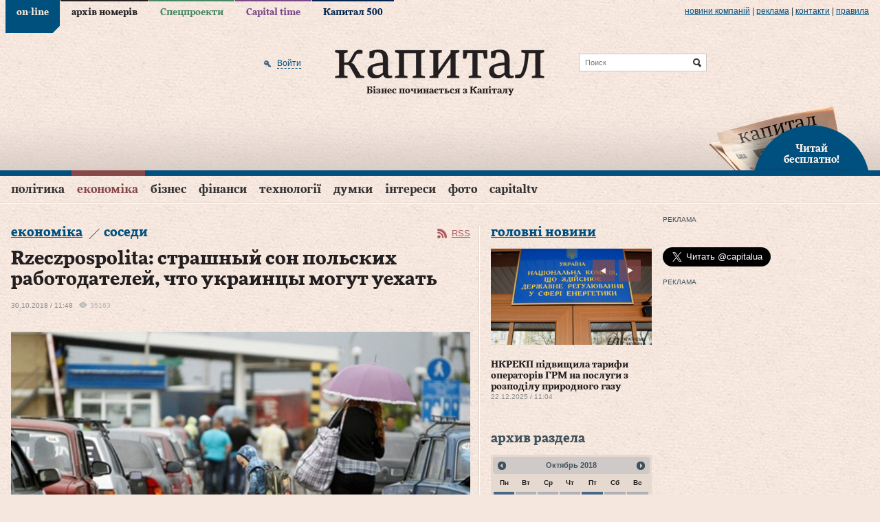

--- FILE ---
content_type: text/html; charset=utf-8
request_url: https://www.capital.ua/ru/publication/120285-rzeczpospolita-strashnyy-son-polskikh-rabotodateley-chto-ukraintsy-mogut-uekhat
body_size: 25974
content:
<!DOCTYPE html PUBLIC "-//W3C//DTD XHTML 1.0 Transitional//EN" "http://www.w3.org/TR/xhtml1/DTD/xhtml1-transitional.dtd">
<html xmlns="http://www.w3.org/1999/xhtml" xml:lang="ru" lang="ru">
<head>
  <meta http-equiv="Content-Type" content="text/html; charset=utf-8" />
  <title>Rzeczpospolita: страшный сон польских работодателей, что украинцы могут уехать. Капитал</title>
  <meta name="description" content="В третьем квартале 2018 года, по данным Фонда социального страхования, число иностранцев, с зарплаты которых отчислялись страховые взносы, (то есть …" />
<meta name="keywords" content="деловой портал, новости, бизнес, газета, Капитал" />
  <meta property="og:title" content="Rzeczpospolita: страшный сон польских работодателей, что украинцы могут уехать" />
<meta property="og:description" content="В третьем квартале 2018 года, по данным Фонда социального страхования, число иностранцев, с зарплаты которых отчислялись страховые взносы, (то есть …" />
<meta property="og:url" content="http://www.capital.uahttps://www.capital.ua/ru/publication/120285-rzeczpospolita-strashnyy-son-polskikh-rabotodateley-chto-ukraintsy-mogut-uekhat" />
<meta property="og:type" content="article" />
<meta property="og:image" content="http://www.capital.ua/uploads/news/2018/10/30/136522e02b48e0c6262c89885e68134a0e55dce1.jpg" />
<meta property="og:image:width" content="670" />
<meta property="og:image:height" content="400" />
<meta property="og:site_name" content="Капитал" />
<meta property="fb:app_id" content="503756936370434" />
  <link rel="canonical" href="https://www.capital.ua/ru/publication/120285-rzeczpospolita-strashnyy-son-polskikh-rabotodateley-chto-ukraintsy-mogut-uekhat" />

  <meta http-equiv="content-language" content="ru" />
  <meta name="viewport" content="initial-scale=1.0; maximum-scale=1.0; user-scalable=yes;" />
  <meta http-equiv="X-UA-Compatible" content="IE=edge,chrome=1">
  <meta name="HandheldFriendly" content="true">

  
  <link rel="shortcut icon" href="/favicon.ico" />
  <link rel="apple-touch-icon-precomposed" sizes="114x114" href="/images/ico/apple-touch-icon-114x114-precomposed.png">
  <link rel="apple-touch-icon-precomposed" sizes="72x72" href="/images/ico/apple-touch-icon-72x72-precomposed.png">
  <link rel="apple-touch-icon-precomposed" href="/images/ico/apple-touch-icon-precomposed.png">
  <link rel="alternate" type="application/rss+xml" title="Все новости" href="//www.capital.ua/rss/rss_public_ru.xml" />

  <script src="https://cdn.gravitec.net/storage/bd0e7e8a17ae45c7c333dec9004ef332/client.js" async></script>

  <!-- BEGIN Tynt Script -->
  <script type="text/javascript">
  if(document.location.protocol=='https:'){
   var Tynt=Tynt||[];Tynt.push('aY8v7MplSr47tmacwqm_6l');
   (function(){var s=document.createElement('script');s.async="async";s.type="text/javascript";s.src='https://tcr.tynt.com/ti.js';var h=document.getElementsByTagName('script')[0];h.parentNode.insertBefore(s,h);})();
  }
  </script>
  <!-- END Tynt Script -->

  <link rel="stylesheet" type="text/css" media="screen" href="/assets/optimized.css?1554978132" />
<link rel="stylesheet" type="text/css" media="print" href="/css/print.css" />
  <script type="text/javascript" src="/assets/optimized.js?1554978132"></script>
<script type="text/javascript" src="/js/adriver.core.2.js"></script>
<script type="text/javascript" src="/js/highstock/highstock.js"></script>
<script type="text/javascript" src="/js/highstock/highstock_options.js"></script>
<script type="text/javascript" src="/js/highstock/modules/exporting.js"></script>
<script type="text/javascript" src="/js/highstock/charts.js"></script>
<script type="text/javascript" src="/js/comments.js"></script>

  <link rel="image_src" href="//www.capital.ua/images/social_logo.jpg" />
  <!--[if IE 6]>
  <script src="/js/DD_belatedPNG_0.0.8a-min.js" type="text/javascript"></script>
  <script>
    DD_belatedPNG.fix('.png_bg');
  </script>
  <![endif]-->
  <script type="text/javascript" charset="utf-8">
    /*<![CDATA[*/
    $.flexslider.defaults.useCSS = false;

    $(document).ready(function() {
      $(document).tooltip({
        items: ".b-newsfeed-list span.close, .b-newsfeed-list span.ftclose, .b-newsfeed-list span.ft, " +
          ".b-publication-title span.close, .b-publication-title span.ftclose, .b-publication-title span.ft, " +
          ".b-opinion-title span.close, .b-opinion-title span.ftclose, .b-opinion-title span.ft, .b-editchoice-stat .ft, " +
          ".b-news-search-info span.close, .b-news-search-info span.ftclose, .b-news-search-info span.ft, " +
          ".b-newsfeed-list span.adv, .b-publication-title span.adv, .b-newsfull-info span.adv",
        content: function() {
          var element = $( this );
          if ( element.hasClass('close') ) { return 'Эта новость опубликована в закрытой ленте';}
          if ( element.hasClass('ftclose') ) {return 'Эта новость cодержит материалы Financial Times и опубликована в закрытой ленте';}
          if ( element.hasClass('ft') ) {return 'Эта новость cодержит материалы Financial Times';}
          if ( element.hasClass('adv') ) {return 'На правах рекламы';}
        }
      });
    });
    /*]]>*/
  </script>

  <script>
    (function(i,s,o,g,r,a,m){i['GoogleAnalyticsObject']=r;i[r]=i[r]||function(){
    (i[r].q=i[r].q||[]).push(arguments)},i[r].l=1*new Date();a=s.createElement(o),
    m=s.getElementsByTagName(o)[0];a.async=1;a.src=g;m.parentNode.insertBefore(a,m)
    })(window,document,'script','//www.google-analytics.com/analytics.js','ga');

    ga('create', 'UA-41262090-1', 'capital.ua');
    ga('require', 'displayfeatures');
    ga('send', 'pageview');
  </script>

    <script async='async' src='https://www.googletagservices.com/tag/js/gpt.js'></script>
<script>
  var googletag = googletag || {};
  googletag.cmd = googletag.cmd || [];
</script>
<script>
  googletag.cmd.push(function() {
    googletag.defineSlot('/79855315/premium-300-250', [300, 250], 'div-gpt-ad-1536670060220-0').addService(googletag.pubads());
    googletag.defineSlot('/79855315/premium-botton-300-250', [300, 250], 'div-gpt-ad-1541152626808-0').addService(googletag.pubads());
    googletag.defineSlot('/79855315/article-botton', [468, 60], 'div-gpt-ad-1541155234253-0').addService(googletag.pubads());
    googletag.defineSlot('/79855315/promo-933-46', [933, 46], 'div-gpt-ad-1541154101650-0').addService(googletag.pubads());
    googletag.pubads().enableSingleRequest();
    googletag.pubads().collapseEmptyDivs();
    googletag.enableServices();
  });
</script>
  <script>(function() {
      var _fbq = window._fbq || (window._fbq = []);
      if (!_fbq.loaded) {
        var fbds = document.createElement('script');
        fbds.async = true;
        fbds.src = '//connect.facebook.net/en_US/fbds.js';
        var s = document.getElementsByTagName('script')[0];
        s.parentNode.insertBefore(fbds, s);
        _fbq.loaded = true;
      }
      _fbq.push(['addPixelId', '667122436675876']);
    })();
    window._fbq = window._fbq || [];
    window._fbq.push(['track', 'PixelInitialized', {}]);
  </script>
  <noscript><img height="1" width="1" alt="" style="display:none" src="https://www.facebook.com/tr?id=667122436675876&amp;ev=NoScript" /></noscript>
</head>
<body class="news news_item online">

<div id="fb-root"></div>
<script>(function(d, s, id) {
  var js, fjs = d.getElementsByTagName(s)[0];
  if (d.getElementById(id)) return;
  js = d.createElement(s); js.id = id;
  js.src = "//connect.facebook.net/en_US/sdk.js#xfbml=1&version=v2.3&appId=349712125128014";
  fjs.parentNode.insertBefore(js, fjs);
}(document, 'script', 'facebook-jssdk'));</script>

<div class="b-top-line png_bg">
  <div class="b-wrap">
    
    <div class="b-top-links">
      <ul>
                  <li class="online active"><a href="/">on-line</a></li>
                  <li class="issue"><a href="/ru/issue">архів номерів</a></li>
                  <li class="specproject"><a href="/ru/specproject">Спецпроекти</a></li>
                  <li class="time"><a href="/ru/time">Capital time</a></li>
                  <li class="capital500"><a href="/ru/capital500">Капитал 500</a></li>
              </ul>
    </div>

    <div class="b-more-links">
      <ul>
        <li>
          <a href="/ru/press">Новини компаній</a>
          <script type="text/javascript" src="/press_release_counter.php" rel="nofollow"></script>
        </li>
        <li> | </li>
        <li><a href="/ru/ads">реклама</a></li>
        <li> | </li>
        <li><a href="/ru/contacts">Контакти</a></li>
        <li> | </li>
        <li><a href="/ru/terms">правила</a></li>
      </ul>
    </div>
  </div>
</div>

<div>

<div class="b-header">
  <div class="b-header-line png_bg">
    <div class="b-wrap">
      <div class="b-header-holder">
        <div class="b-logo">
                    <a href="/"><img src="/images/logo.png" class="png_bg" alt="Деловой портал «Капитал»" /></a>
          
          <div class="b-site-slogan">Бізнес починається з Капіталу</div>
        </div>

        
  <div class="b-search-line">
    <form action="/ru/search" onsubmit="javascript:return $('input:text', this).val().length > 0">
      <input type="text" name="q" placeholder="Поиск" class="src" />
      <input type="submit" value="Найти" class="srcsubmit" />
    </form>
  </div>

        
  <div class="b-auth">
      
  <form onsubmit="return false;" method="post" action="" id="donor-login-form" class="hidden-form" style="display:none;">
    <input type="text" name="login[login]" maxlength="50" class="form_input" />
    <input type="password" name="login[password]" maxlength="20" class="form_input" />
    <input type="submit" class="button" />
  </form>
    <a href="/ru/user/login#loginform" class="enter png_bg" rel="nofollow" onclick="return showLoginPopup({'href' : 'https://www.capital.ua/ru/user/login?m=popup'});"><span>Войти</span></a>
    </div>
      </div>

      
      <div class="b-header-subscribe"><a href="javascript:;" onclick="return showLoginPopup({'href' : 'https://www.capital.ua/ru/user/registration?m=popup'});" class="png_bg"><br/>Читай<br/> бесплатно!</a></div>
    </div>
  </div>

  <div class="b-menu">
    <div class="b-wrap">
      
  <div class="b-simple-menu clear">
    <a href="javascript:;" onclick="$('#simple-menu').toggle(); $(this).toggleClass('active');" class="showmenu png_bg">Разделы</a>
    <div class="b-simple-menu-list" id="simple-menu">
      <ul>
                <li class="top category_politics">
          <div class="menuholder"><a class="top" href="/ru/politics">Політика</a> <span class="line"></span></div>
        </li>
                <li class="top category_economics">
          <div class="menuholder"><a class="top" href="/ru/economics">Економіка</a> <span class="line"></span></div>
        </li>
                <li class="top category_business">
          <div class="menuholder"><a class="top" href="/ru/business">Бізнес</a> <span class="line"></span></div>
        </li>
                <li class="top category_finance">
          <div class="menuholder"><a class="top" href="/ru/finance">Фінанси</a> <span class="line"></span></div>
        </li>
                <li class="top category_technology">
          <div class="menuholder"><a class="top" href="/ru/technology">Технології</a> <span class="line"></span></div>
        </li>
                <li class="top category_opinion">
          <div class="menuholder"><a class="top" href="/ru/opinion">Думки</a> <span class="line"></span></div>
        </li>
                <li class="top category_interests">
          <div class="menuholder"><a class="top" href="/ru/interests">Інтереси</a> <span class="line"></span></div>
        </li>
                <li class="top category_photo">
          <div class="menuholder"><a class="top" href="/ru/photo">Фото</a> <span class="line"></span></div>
        </li>
                <li class="top category_video">
          <div class="menuholder"><a class="top" href="/ru/video">CapitalTV</a> <span class="line"></span></div>
        </li>
                                                                                                                          </ul>
    </div>
  </div>

  <div class="b-main-menu clear">
    <ul class="sf-menu">
              <li class="top category_politics">
          <div class="menuholder"><a class="top" href="/ru/politics">Політика</a> <span class="line"></span></div>
                                  <div class="b-category-menu sf-mega" id="menu_category_politics">
              <div class="h-category-menu">
                                  <div class="b-category-menu-item politics">
                                          <div class="b-category-menu-img">
                        <a href="/ru/news/180106-premyer-chekhiyi-maybutnye-initsiativi-z-postachannya-ukrayini-artileriyskikh-snaryadiv-bude-virishene-u-sichni"><img width="" height="" alt="Прем’єр Чехії: Майбутнє ініціативи з постачання Україні артилерійських снарядів буде вирішене у січні" src="/uploads/news/2025/12/23/298489a12d555c08a8295569c4b290f82de7fe9d.jpg" /></a>                                              </div>
                      <div class="b-category-menu-title">
                      <h2><a href="/ru/news/180106-premyer-chekhiyi-maybutnye-initsiativi-z-postachannya-ukrayini-artileriyskikh-snaryadiv-bude-virishene-u-sichni" class="">Прем’єр Чехії: Майбутнє ініціативи з постачання Україні артилерійських снарядів буде вирішене у січні</a></h2>
                      </div>
                                                            </div>
                                  <div class="b-category-menu-item politics">
                                          <div class="b-category-menu-img">
                        <a href="/ru/news/180096-zelenskiy-v-ukrayini-nedostatno-perekhoplyuvachiv-dlya-droniv-i-pitannya-vzhe-ne-v-groshakh"><img width="" height="" alt="Зеленський: В Україні недостатньо перехоплювачів для дронів і питання вже не в грошах" src="/uploads/news/2025/12/23/d4a9d3f6a451bd52b5563de516507cb42c2e50dc.png" /></a>                                              </div>
                      <div class="b-category-menu-title">
                      <h2><a href="/ru/news/180096-zelenskiy-v-ukrayini-nedostatno-perekhoplyuvachiv-dlya-droniv-i-pitannya-vzhe-ne-v-groshakh" class="hot">Зеленський: В Україні недостатньо перехоплювачів для дронів і питання вже не в грошах</a></h2>
                      </div>
                                                            </div>
                                  <div class="b-category-menu-item politics">
                                          <div class="b-category-menu-img">
                        <a href="/ru/news/180063-zelenskiy-v-razi-neotrimannya-groshey-nash-byudzhet-matime-defitsit-yakiy-mozhe-syagnuti-45-50-mlrd-i-navit-bilshe"><img width="" height="" alt="Зеленський: В разі неотримання грошей наш бюджет матиме дефіцит, який може сягнути $45-50 млрд і навіть більше" src="/uploads/news/2025/12/19/67697f530c17c691b344d559f5555da973669a0c.jpeg" /></a>                                              </div>
                      <div class="b-category-menu-title">
                      <h2><a href="/ru/news/180063-zelenskiy-v-razi-neotrimannya-groshey-nash-byudzhet-matime-defitsit-yakiy-mozhe-syagnuti-45-50-mlrd-i-navit-bilshe" class="hot">Зеленський: В разі неотримання грошей наш бюджет матиме дефіцит, який може сягнути $45-50 млрд і навіть більше</a></h2>
                      </div>
                                                            </div>
                                  <div class="b-category-menu-item politics">
                                          <div class="b-category-menu-img">
                        <a href="/ru/news/180050-zelenskiy-pidpisav-zakon-schodo-zakhistu-prav-na-zemlyu-vlasnikiv-zruynovanoyi-vnaslidok-boyovikh-diy-nerukhomosti"><img width="" height="" alt="Зеленський підписав закон щодо захисту прав на землю власників зруйнованої внаслідок бойових дій нерухомості" src="/uploads/news/2025/12/18/849d1ccd231fc06882e9727dd7df31fd4ccf98d3.jpg" /></a>                                                  <div class="b-category-menu-imgdesc"><div class="b-tagname">Зеленський підписав закон щодо захисту прав на землю власників зруйнованої внаслідок бойових дій нерухомості</div></div>
                                              </div>
                      <div class="b-category-menu-title">
                      <h2><a href="/ru/news/180050-zelenskiy-pidpisav-zakon-schodo-zakhistu-prav-na-zemlyu-vlasnikiv-zruynovanoyi-vnaslidok-boyovikh-diy-nerukhomosti" class="hot">Зеленський підписав закон щодо захисту прав на землю власників зруйнованої внаслідок бойових дій нерухомості</a></h2>
                      </div>
                                                            </div>
                
                                  <div class="b-category-menu-item list">
                    <ul>
                                              <li><h3><a href="/ru/news/180105-vens-progres-u-peregovorakh-schodo-ukrayini-ye-ale-ya-ne-vpevneniy-u-dosyagnenni-mirnogo-virishennya" class="">Венс: Прогрес у переговорах щодо України є, але я не впевнений у досягненні мирного вирішення</a></h3></li>
                                              <li><h3><a href="/ru/news/180102-sviridenko-nadzvichayno-vazhlivo-mati-ministra-energetiki-v-opalyuvalniy-sezon" class="">Свириденко: Надзвичайно важливо мати міністра енергетики в опалювальний сезон</a></h3></li>
                                              <li><h3><a href="/ru/news/180097-zelenskiy-nini-stoyit-zavdannya-organizuvati-v-ukrayini-realne-virobnitstvo-kompleksiv-ppo" class="">Зеленський: Нині стоїть завдання організувати в Україні реальне виробництво комплексів ППО</a></h3></li>
                                              <li><h3><a href="/ru/news/180092-u-parizhi-pozitivno-vidreaguvav-na-zayavu-moskvi-schodo-peregovoriv-putina-z-makronom" class="">У Парижі позитивно відреагував на заяву москви щодо переговорів путіна з Макроном</a></h3></li>
                                          </ul>
                  </div>
                
                <div class="b-category-menu-all"><a href="/ru/politics">Все новости раздела</a></div>
              </div>
            </div>
                  </li>
              <li class="top category_economics">
          <div class="menuholder"><a class="top" href="/ru/economics">Економіка</a> <span class="line"></span></div>
                                  <div class="b-category-menu sf-mega" id="menu_category_economics">
              <div class="h-category-menu">
                                  <div class="b-category-menu-item economics">
                                          <div class="b-category-menu-img">
                        <a href="/ru/news/180084-nkrekp-pidvischila-tarifi-operatoriv-grm-na-poslugi-z-rozpodilu-prirodnogo-gazu"><img width="" height="" alt="НКРЕКП підвищила тарифи операторів ГРМ на послуги з розподілу природного газу" src="/uploads/news/2025/12/22/5cc9d6e523c39218520552c962ee1fcca54a0e6c.jpg" /></a>                                              </div>
                      <div class="b-category-menu-title">
                      <h2><a href="/ru/news/180084-nkrekp-pidvischila-tarifi-operatoriv-grm-na-poslugi-z-rozpodilu-prirodnogo-gazu" class="">НКРЕКП підвищила тарифи операторів ГРМ на послуги з розподілу природного газу</a></h2>
                      </div>
                                                            </div>
                                  <div class="b-category-menu-item economics">
                                          <div class="b-category-menu-img">
                        <a href="/ru/news/180039-uzhgorod-lviv-i-kiyiv-utrimuyut-liderstvo-za-vartistyu-orendi-zhitla"><img width="" height="" alt="Ужгород, Львів і Київ утримують лідерство за вартістю оренди житла" src="/uploads/news/2025/12/17/071d0fca0fed9d3ad7ee1362e614f6927c62581b.jpg" /></a>                                              </div>
                      <div class="b-category-menu-title">
                      <h2><a href="/ru/news/180039-uzhgorod-lviv-i-kiyiv-utrimuyut-liderstvo-za-vartistyu-orendi-zhitla" class="hot">Ужгород, Львів і Київ утримують лідерство за вартістю оренди житла</a></h2>
                      </div>
                                                            </div>
                                  <div class="b-category-menu-item economics">
                                          <div class="b-category-menu-img">
                        <a href="/ru/news/179967-lagard-propozitsiya-yek-schodo-vikoristannya-rosiyskikh-aktiviv-dlya-finansuvannya-ukrayini-ye-nayblizhchoyu-do-vimog-mizhnarodnogo-prava"><img width="" height="" alt="Лагард: Пропозиція ЄК щодо використання російських активів для фінансування України є найближчою до вимог міжнародного права" src="/uploads/news/2025/12/11/2adfaa080f09d2070dbf1cb4ec360d41cc62628d.jpg" /></a>                                              </div>
                      <div class="b-category-menu-title">
                      <h2><a href="/ru/news/179967-lagard-propozitsiya-yek-schodo-vikoristannya-rosiyskikh-aktiviv-dlya-finansuvannya-ukrayini-ye-nayblizhchoyu-do-vimog-mizhnarodnogo-prava" class="hot">Лагард: Пропозиція ЄК щодо використання російських активів для фінансування України є найближчою до вимог міжнародного права</a></h2>
                      </div>
                                                            </div>
                                  <div class="b-category-menu-item economics">
                                          <div class="b-category-menu-img">
                        <a href="/ru/news/179962-zelenskiy-pidpisav-zakonoproyekt-pro-derzhavniy-byudzhet-ukrayini-na-2026-rik"><img width="" height="" alt="Зеленський підписав законопроєкт про Державний бюджет України на 2026 рік" src="/uploads/news/2025/12/11/677e5f67f80d14cbd1cc44188b5a6d3df0375984.jpg" /></a>                                              </div>
                      <div class="b-category-menu-title">
                      <h2><a href="/ru/news/179962-zelenskiy-pidpisav-zakonoproyekt-pro-derzhavniy-byudzhet-ukrayini-na-2026-rik" class="">Зеленський підписав законопроєкт про Державний бюджет України на 2026 рік</a></h2>
                      </div>
                                                            </div>
                
                                  <div class="b-category-menu-item list">
                    <ul>
                                              <li><h3><a href="/ru/news/180104-bloomberg-vartist-rosiyskoyi-eksportnoyi-nafti-vpala-do-34-dolariv-za-barel" class="">Bloomberg: Вартість російської експортної нафти впала до 34 доларів за барель</a></h3></li>
                                              <li><h3><a href="/ru/news/180095-ied-pereboyi-z-elektropostachannyam-stali-seryoznoyu-problemoyu-dlya-43-promislovikh-pidpriyemstv-ukrayini" class="">ІЕД: Перебої з електропостачанням стали серйозною проблемою для 43% промислових підприємств України</a></h3></li>
                                              <li><h3><a href="/ru/news/180094-v-ukrayini-startuye-masshtabna-perevirka-subyektiv-gospodaryuvannya-opk-ta-strukturnikh-pidrozdiliv-minoboroni" class="">В Україні стартує масштабна перевірка суб’єктів господарювання ОПК та структурних підрозділів Міноборони</a></h3></li>
                                              <li><h3><a href="/ru/news/180093-bloomberg-spotova-tsina-na-zoloto-dosyagla-4-320-dolariv-za-untsiyu" class="">Bloomberg: Спотова ціна на золото досягла 4 320 доларів за унцію</a></h3></li>
                                          </ul>
                  </div>
                
                <div class="b-category-menu-all"><a href="/ru/economics">Все новости раздела</a></div>
              </div>
            </div>
                  </li>
              <li class="top category_business">
          <div class="menuholder"><a class="top" href="/ru/business">Бізнес</a> <span class="line"></span></div>
                                  <div class="b-category-menu sf-mega" id="menu_category_business">
              <div class="h-category-menu">
                                  <div class="b-category-menu-item business">
                                          <div class="b-category-menu-img">
                        <a href="/ru/news/180060-getmantsev-zaklikaye-vidterminuvati-obovyazkove-zaprovadzhennya-platizhnikh-terminaliv-dlya-fop-1-yi-grupi"><img width="" height="" alt="Гетманцев закликає відтермінувати обов’язкове запровадження платіжних терміналів для ФОП 1-ї групи" src="/uploads/news/2025/12/19/ecef6b7c991d1dba260f41d07b5b74725c2fb1aa.jpg" /></a>                                              </div>
                      <div class="b-category-menu-title">
                      <h2><a href="/ru/news/180060-getmantsev-zaklikaye-vidterminuvati-obovyazkove-zaprovadzhennya-platizhnikh-terminaliv-dlya-fop-1-yi-grupi" class="">Гетманцев закликає відтермінувати обов’язкове запровадження платіжних терміналів для ФОП 1-ї групи</a></h2>
                      </div>
                                                            </div>
                                  <div class="b-category-menu-item business">
                                          <div class="b-category-menu-img">
                        <a href="/ru/news/179915-strategichna-stiykist-kompaniy-u-chas-ekonomichnoyi-volatilnosti-analitichniy-poglyad-na-novu-arkhitekturu-finansovogo-upravlinnya"><img alt="Стратегічна стійкість компаній у час економічної волатильності: аналітичний погляд на нову архітектуру фінансового управління" src="/uploads/news/2025/12/08/76a20ce774c4b2c7365bc322bb70fef1fd7adf21.jpg" /></a>                                              </div>
                      <div class="b-category-menu-title">
                      <h2><a href="/ru/news/179915-strategichna-stiykist-kompaniy-u-chas-ekonomichnoyi-volatilnosti-analitichniy-poglyad-na-novu-arkhitekturu-finansovogo-upravlinnya" class="">Стратегічна стійкість компаній у час економічної волатильності: аналітичний погляд на нову архітектуру фінансового управління</a></h2>
                      </div>
                                                            </div>
                                  <div class="b-category-menu-item business">
                                          <div class="b-category-menu-img">
                        <a href="/ru/news/179807-dps-zapustila-servis-tax-control-dlya-skarg-pro-porushennya-u-torgivli-gromadskomu-kharchuvanni-ta-poslugakh"><img width="" height="" alt="ДПС запустила сервіс TAX Control для скарг про порушення у торгівлі, громадському харчуванні та послугах" src="/uploads/news/2025/11/27/1d444902cfc4d0b426ff75dc26139b4a5a5dd636.jpg" /></a>                                              </div>
                      <div class="b-category-menu-title">
                      <h2><a href="/ru/news/179807-dps-zapustila-servis-tax-control-dlya-skarg-pro-porushennya-u-torgivli-gromadskomu-kharchuvanni-ta-poslugakh" class="hot">ДПС запустила сервіс TAX Control для скарг про порушення у торгівлі, громадському харчуванні та послугах</a></h2>
                      </div>
                                                            </div>
                                  <div class="b-category-menu-item business">
                                          <div class="b-category-menu-img">
                        <a href="/ru/news/179798-reuters-prodazhi-avtomobiliv-tesla-padayut-na-trokh-naybilshikh-svitovikh-rinkakh"><img width="" height="" alt="Reuters: Продажі автомобілів Tesla падають на трьох найбільших світових ринках" src="/uploads/news/2025/11/27/110fa88f9f87ad9e2e8fcc7532d17d26a9614d41.jpg" /></a>                                              </div>
                      <div class="b-category-menu-title">
                      <h2><a href="/ru/news/179798-reuters-prodazhi-avtomobiliv-tesla-padayut-na-trokh-naybilshikh-svitovikh-rinkakh" class="hot">Reuters: Продажі автомобілів Tesla падають на трьох найбільших світових ринках</a></h2>
                      </div>
                                                            </div>
                
                                  <div class="b-category-menu-item list">
                    <ul>
                                              <li><h3><a href="/ru/news/180098-gashev-prodazh-chastki-eka-privatnomu-investoru-ne-prizvede-do-vtrati-derzhavnogo-kontrolyu-nad-kompaniyeyu" class="">Гашев: Продаж частки ЕКА приватному інвестору не призведе до втрати державного контролю над компанією</a></h3></li>
                                              <li><h3><a href="/ru/news/180090-dw-u-listopadi-rosiya-eksportuvala-do-kitayu-zolota-na-961-mln-dolariv-scho-ye-istorichnim-maksimumom" class="">DW: У листопаді росія експортувала до Китаю золота на 961 млн доларів, що є історичним максимумом</a></h3></li>
                                              <li><h3><a href="/ru/news/180087-minekonomiki-perelik-ukrayinskoyi-agrotekhniki-z-kompensatsiyeyu-u-25-zris-na-216-novikh-pozitsiy" class="">Мінекономіки: Перелік української агротехніки з компенсацією у 25% зріс на 216 нових позицій</a></h3></li>
                                              <li><h3><a href="/ru/news/180085-mishustin-doruchiv-minoboroni-rf-rozirvati-nizku-viyskovikh-ugod-iz-zakhidnimi-krayinami" class="">мішустін доручів міноборони рф розірвати низку військових угод із західними країнами</a></h3></li>
                                          </ul>
                  </div>
                
                <div class="b-category-menu-all"><a href="/ru/business">Все новости раздела</a></div>
              </div>
            </div>
                  </li>
              <li class="top category_finance">
          <div class="menuholder"><a class="top" href="/ru/finance">Фінанси</a> <span class="line"></span></div>
                                  <div class="b-category-menu sf-mega" id="menu_category_finance">
              <div class="h-category-menu">
                                  <div class="b-category-menu-item finance">
                                          <div class="b-category-menu-img">
                        <a href="/ru/news/179915-strategichna-stiykist-kompaniy-u-chas-ekonomichnoyi-volatilnosti-analitichniy-poglyad-na-novu-arkhitekturu-finansovogo-upravlinnya"><img alt="Стратегічна стійкість компаній у час економічної волатильності: аналітичний погляд на нову архітектуру фінансового управління" src="/uploads/news/2025/12/08/76a20ce774c4b2c7365bc322bb70fef1fd7adf21.jpg" /></a>                                              </div>
                      <div class="b-category-menu-title">
                      <h2><a href="/ru/news/179915-strategichna-stiykist-kompaniy-u-chas-ekonomichnoyi-volatilnosti-analitichniy-poglyad-na-novu-arkhitekturu-finansovogo-upravlinnya" class="">Стратегічна стійкість компаній у час економічної волатильності: аналітичний погляд на нову архітектуру фінансового управління</a></h2>
                      </div>
                                                            </div>
                                  <div class="b-category-menu-item finance">
                                          <div class="b-category-menu-img">
                        <a href="/ru/news/179874-derzhstat-u-zhovtni-serednya-zarobitna-plata-po-ukrayini-stanovila-26-913grn"><img width="" height="" alt="Держстат: У жовтні середня заробітна плата по Україні становила 26 913грн" src="/uploads/news/2025/12/03/77e41ef0d3fc1a63bbf3ff925690d56f6be727c8.jpg" /></a>                                              </div>
                      <div class="b-category-menu-title">
                      <h2><a href="/ru/news/179874-derzhstat-u-zhovtni-serednya-zarobitna-plata-po-ukrayini-stanovila-26-913grn" class="">Держстат: У жовтні середня заробітна плата по Україні становила 26 913грн</a></h2>
                      </div>
                                                            </div>
                                  <div class="b-category-menu-item finance">
                                          <div class="b-category-menu-img">
                        <a href="/ru/news/179738-diplomat-do-polskogo-byudzhetu-ukrayintsi-vnesli-lishe-samikh-podatkiv-na-15-mlrd-zlotikh"><img width="" height="" alt="Дипломат: До польського бюджету українці внесли лише самих податків на 15 млрд злотих" src="/uploads/news/2025/11/21/0a4d4abfcf04196e6586d737c903e188cc2d052e.jpg" /></a>                                              </div>
                      <div class="b-category-menu-title">
                      <h2><a href="/ru/news/179738-diplomat-do-polskogo-byudzhetu-ukrayintsi-vnesli-lishe-samikh-podatkiv-na-15-mlrd-zlotikh" class="hot">Дипломат: До польського бюджету українці внесли лише самих податків на 15 млрд злотих</a></h2>
                      </div>
                                                            </div>
                
                                  <div class="b-category-menu-item list">
                    <ul>
                                              <li><h3><a href="/ru/news/180100-dlya-veteraniv-i-veteranok-u-diyi-zyavilasya-kompensatsiya-avtotsivilki" class="">Для ветеранів і ветеранок у «Дії» з’явилася компенсація автоцивілки</a></h3></li>
                                              <li><h3><a href="/ru/news/180088-ryutte-bezpeka-yevropi-bezposeredno-zalezhit-vid-zrostannya-oboronnikh-vitrat-krayin-nato" class="">Рютте: Безпека Європи безпосередньо залежить від зростання оборонних витрат країн НАТО</a></h3></li>
                                              <li><h3><a href="/ru/news/180079-szru-kilkist-skarg-na-zatrimki-zarplat-u-rosiyi-zrosla-na-60" class="">СЗРУ: Кількість скарг на затримки зарплат у росії зросла на 60%</a></h3></li>
                                              <li><h3><a href="/ru/news/180077-financial-times-uryad-britaniyi-viklyuchaye-vikoristannya-zamorozhenikh-aktiviv-rf-na-pidtrimku-ukrayini" class="">Financial Times: Уряд Британії виключає використання заморожених активів рф на підтримку України</a></h3></li>
                                          </ul>
                  </div>
                
                <div class="b-category-menu-all"><a href="/ru/finance">Все новости раздела</a></div>
              </div>
            </div>
                  </li>
              <li class="top category_technology">
          <div class="menuholder"><a class="top" href="/ru/technology">Технології</a> <span class="line"></span></div>
                                  <div class="b-category-menu sf-mega" id="menu_category_technology">
              <div class="h-category-menu">
                                  <div class="b-category-menu-item technology">
                                          <div class="b-category-menu-img">
                        <a href="/ru/news/179931-fedorov-mi-pochnemo-rozbudovuvati-vertikal-cdto-v-armiyi"><img width="" height="" alt="Федоров: Ми почнемо розбудовувати вертикаль CDTO в армії" src="/uploads/news/2025/12/09/6c59a7535ac5e6771f059d699dbf19cb8fd84108.jpg" /></a>                                                  <div class="b-category-menu-imgdesc"><div class="b-tagname">діджиталізація</div></div>
                                              </div>
                      <div class="b-category-menu-title">
                      <h2><a href="/ru/news/179931-fedorov-mi-pochnemo-rozbudovuvati-vertikal-cdto-v-armiyi" class="">Федоров: Ми почнемо розбудовувати вертикаль CDTO в армії</a></h2>
                      </div>
                                                            </div>
                
                                  <div class="b-category-menu-item list">
                    <ul>
                                              <li><h3><a href="/ru/news/180076-shmigal-zapuskayemo-doslidnu-ekspluatatsiyu-informsistemi-mayno" class="">Шмигаль: Запускаємо дослідну експлуатацію інформсистеми «Майно»</a></h3></li>
                                              <li><h3><a href="/ru/news/180032-sapphire-zrostannya-tsin-na-operativnu-pamyat-povyazane-z-rinkovoyu-neviznachenistyu-a-ne-z-realnim-defitsitom-komponentiv" class="">Sapphire: Зростання цін на оперативну памʼять пов’язане з ринковою невизначеністю, а не з реальним дефіцитом компонентів</a></h3></li>
                                              <li><h3><a href="/ru/news/180027-servis-zoom-zapustiv-okremu-vebversiyu-instrumenta-ai-companion" class="">Сервіс Zoom запустив окрему вебверсію інструмента AI Companion</a></h3></li>
                                              <li><h3><a href="/ru/news/180000-kabmin-zapuskaye-eksperimentalniy-proyekt-z-avtomatichnogo-vzyattya-na-viyskoviy-oblik" class="">Кабмін запускає експериментальний проєкт з автоматичного взяття на військовий облік</a></h3></li>
                                          </ul>
                  </div>
                
                <div class="b-category-menu-all"><a href="/ru/technology">Все новости раздела</a></div>
              </div>
            </div>
                  </li>
              <li class="top category_opinion">
          <div class="menuholder"><a class="top" href="/ru/opinion">Думки</a> <span class="line"></span></div>
                                  <div class="b-category-menu sf-mega" id="menu_category_opinion">
              <div class="h-category-menu">
                
                
                <div class="b-category-menu-all"><a href="/ru/opinion">Все новости раздела</a></div>
              </div>
            </div>
                  </li>
              <li class="top category_interests">
          <div class="menuholder"><a class="top" href="/ru/interests">Інтереси</a> <span class="line"></span></div>
                                  <div class="b-category-menu sf-mega" id="menu_category_interests">
              <div class="h-category-menu">
                                  <div class="b-category-menu-item interests">
                                          <div class="b-category-menu-img">
                        <a href="/ru/news/180043-vulkanolog-krippa-priznachiv-sebe-vidatnim-ukrayintsem"><img width="" height="" alt="Вулканолог Кріппа призначив себе видатним українцем." src="/uploads/news/2025/12/17/3365092b668db4c4d2c9dd7c3497cc2888e4979c.jpeg" /></a>                                              </div>
                      <div class="b-category-menu-title">
                      <h2><a href="/ru/news/180043-vulkanolog-krippa-priznachiv-sebe-vidatnim-ukrayintsem" class="">Вулканолог Кріппа призначив себе видатним українцем.</a></h2>
                      </div>
                                                            </div>
                                  <div class="b-category-menu-item interests">
                                          <div class="b-category-menu-img">
                        <a href="/ru/news/179836-zaluzhniy-viyna-na-visnazhennya-yaku-zaraz-vede-rf-proti-ukrayini-maye-obmezhenu-metu"><img width="" height="" alt="Залужний: Війна на виснаження, яку зараз веде рф проти України, має обмежену мету" src="/uploads/news/2025/12/01/6a4375ff41e63f7442909d154c9efc8532664073.jpg" /></a>                                              </div>
                      <div class="b-category-menu-title">
                      <h2><a href="/ru/news/179836-zaluzhniy-viyna-na-visnazhennya-yaku-zaraz-vede-rf-proti-ukrayini-maye-obmezhenu-metu" class="hot">Залужний: Війна на виснаження, яку зараз веде рф проти України, має обмежену мету</a></h2>
                      </div>
                                                            </div>
                
                                  <div class="b-category-menu-item list">
                    <ul>
                                              <li><h3><a href="/ru/news/180103-dtek-energetiki-protyagom-tizhnya-povernuli-elektriku-v-domivki-ponad-odnogo-milyona-rodin" class="">ДТЕК: Енергетики протягом тижня повернули електрику в домівки понад одного мільйона родин</a></h3></li>
                                              <li><h3><a href="/ru/news/180101-72-ukrayintsiv-zayavili-scho-vvazhayut-riven-svogo-zhittya-nizkim-doslidzhennya" class="">72% українців заявили, що вважають рівень свого життя низьким, - дослідження</a></h3></li>
                                              <li><h3><a href="/ru/news/180099-budanov-ukrayina-zrobila-tsivilizatsiyniy-vibir-na-korist-partnerstva-zi-ssha" class="">Буданов: Україна зробила цивілізаційний вибір на користь партнерства зі США</a></h3></li>
                                              <li><h3><a href="/ru/news/180086-sibiga-prikro-scho-dovoditsya-znovu-ta-znovu-povertatisya-do-vipadkiv-ganebnogo-stavlennya-do-ukrayintsiv-u-polschi" class="">Сибіга: Прикро, що доводиться знову та знову повертатися до випадків ганебного ставлення до українців у Польщі</a></h3></li>
                                          </ul>
                  </div>
                
                <div class="b-category-menu-all"><a href="/ru/interests">Все новости раздела</a></div>
              </div>
            </div>
                  </li>
              <li class="top category_photo">
          <div class="menuholder"><a class="top" href="/ru/photo">Фото</a> <span class="line"></span></div>
                                  <div class="b-category-menu sf-mega" id="menu_category_photo">
              <div class="h-category-menu">
                
                
                <div class="b-category-menu-all"><a href="/ru/photo">Все новости раздела</a></div>
              </div>
            </div>
                  </li>
              <li class="top category_video">
          <div class="menuholder"><a class="top" href="/ru/video">CapitalTV</a> <span class="line"></span></div>
                                  <div class="b-category-menu sf-mega" id="menu_category_video">
              <div class="h-category-menu">
                
                
                <div class="b-category-menu-all"><a href="/ru/video">Все новости раздела</a></div>
              </div>
            </div>
                  </li>
                                                                                                </ul>
  </div>
      <script type="text/javascript">
        /*<![CDATA[*/
        $(document).ready(function() {
          $('.sf-menu li.category_economics').addClass('active');
          $('.sf-menu li.top').each(function(ndx, item) {
            if (location.href.indexOf($(item).find('a').attr('href')) != -1)
            {
              $(item).addClass('active');
            }
          });
        });
        /*]]>*/
      </script>
    </div>
  </div>
</div>


<div class="b-wrap">
  <div class="b-page-holder">

  <div class="b-page clear">
    <div class="b-content clear">
      <div class="b-content-block clear">
          <div class="b-page-promo">
    <!-- /79855315/promo-933-46 -->
<div id='div-gpt-ad-1541154101650-0' style='height:46px; width:933px;'>
<script>
googletag.cmd.push(function() { googletag.display('div-gpt-ad-1541154101650-0'); });
</script>
</div>  </div>

                          
        <div class="b-content-leftside">
          
  
    <div class="b-block b-block-inside  publicationfull">
    <div class="b-name"><h3><a href="/ru/economics">Економіка</a></h3> <span class="tagname">соседи</span></div>

    <div class="b-rss-feed"><a href="/ru/rss">RSS</a></div>

    <div class="b-newsfull">
      <h1 class="title">Rzeczpospolita: страшный сон польских работодателей, что украинцы могут уехать</h1>

      <div class="b-newsfull-info clear">
        
        <span class="promo"></span>
        <div class="b-news-stat"><time title="2018-10-30T11:48:00+02:00" datetime="2018-10-30T11:48:00+02:00"  class="date">30.10.2018 / 11:48</time>  <span class="view png_bg">35163</span> </div>
      </div>

      <div class="b-share clear">
  <noindex>
  <script type="text/javascript" src="//s7.addthis.com/js/300/addthis_widget.js#pubid=ra-4e8eebe070fb6ca5" async="async"></script>

  <script type="text/javascript">
    var addthis_config =
    {
       ui_language: "ru"
    }
  </script>

  <div class="addthis_holder">
    <ul>
      <li><div class="addthis_native_toolbox"></div></li>
    </ul>
  </div>
  <!-- AddThis Button END -->
  </noindex>
</div>
      
      
      
      <div class="b-static-text b-newsfull-text clear">
                  <div class="b-static-img fulllenght">
                          <img width="" height="" alt="Rzeczpospolita: страшный сон польских работодателей, что украинцы могут уехать" src="/uploads/news/2018/10/30/136522e02b48e0c6262c89885e68134a0e55dce1.jpg" />            
            
            
                      </div>
        
                  <p>В&nbsp;третьем квартале 2018&nbsp;года, по&nbsp;данным Фонда социального страхования, число иностранцев, с&nbsp;зарплаты которых отчислялись страховые взносы, (то&nbsp;есть работающих легально) выросло в&nbsp;Польше до&nbsp;569&nbsp;000&nbsp;человек. Большинство из&nbsp;них (426&nbsp;000)&nbsp;&mdash; украинцы. К&nbsp;этому следует добавить граждан Украины, работающих нелегально. По&nbsp;разным подсчетам, их&nbsp;может быть в&nbsp;нашей стране больше миллиона. Польская экономика, нуждающаяся в&nbsp;рабочих руках, от&nbsp;этого выигрывает, а&nbsp;украинская страдает, пишет <a href="https://www.rp.pl/Biznes/310289935-Zly-sen-polskich-pracodawcow-Widmo-odplywu-Ukraincow.html">Rzeczpospolita</a>.</p>
<h3>Украина теряет жителей</h3>
<p>&laquo;Трудовая миграция&nbsp;&mdash; это одна из&nbsp;нарождающихся проблем современного украинского государства&raquo;,&nbsp;&mdash; предостерегает заместитель Национального банка Украины Дмитрий Сологуб. Банк обращает внимание на&nbsp;то, что украинцы помогли избавиться от&nbsp;дефицита рабочей силы не&nbsp;только Польше, но&nbsp;также Чехии и&nbsp;Словакии, при этом спрос на&nbsp;работников продолжает расти.</p>
<p>Согласно официальным украинским данным, с&nbsp;2015 года страна лишилась&nbsp;7% трудоспособного населения. По&nbsp;всей видимости, эта цифра еще выше, поскольку украинцы могут сейчас ездить в&nbsp;ЕС без виз. Международная организация по&nbsp;миграции полагает, что уже&nbsp;12% украинцев нашли работу в&nbsp;разных странах Европы или планируют уехать туда на&nbsp;заработки. По&nbsp;оценкам ООН к&nbsp;2050 году население Украины уменьшится с&nbsp;44,2 миллионов до&nbsp;36,4 миллионов человек.</p>
<p>&laquo;Настолько активный процесс трудовой миграции может в&nbsp;ближайшие годы стать угрозой для экономического роста страны и&nbsp;привести к&nbsp;инфляции. У&nbsp;нас уже сейчас много вакантных рабочих мест, и&nbsp;мы&nbsp;не&nbsp;знаем, как их&nbsp;заполнить&raquo;,&nbsp;&mdash; отметил Сологуб.</p>
<p>&laquo;Трудовая миграция в&nbsp;Польшу связана с&nbsp;экономическими причинами. Люди хотят быстро заработать больше денег, чтобы прокормить остающуюся на&nbsp;Украине семью&raquo;,&nbsp;&mdash; объяснял на&nbsp;встрече с&nbsp;польскими журналистами президент Всеукраинской ассоциации компаний по&nbsp;международному трудоустройству Василий Воскобойник.</p>
<p>Средний размер заработной платы на&nbsp;Украине составляет около 7&nbsp;тысяч гривен в&nbsp;месяц. Между тем, как следует из&nbsp;доклада &laquo;Барометр трудовой миграции&raquo;, составленного компанией &laquo;Персонал сервис&raquo;, 60% работников с&nbsp;Украины получают в&nbsp;Польше на&nbsp;руки 2,5&nbsp;&mdash; 3&nbsp;тысячи злотых (18,5&nbsp;&mdash; 22&nbsp;тысячи гривен,&nbsp;&mdash; Ред.). Сотрудники из&nbsp;этой страны работают уже в&nbsp;каждой пятой польской фирме, а&nbsp;каждая шестая планирует в&nbsp;течение ближайшего года заняться поисками украинского персонала.</p>
<h3>Они отправятся на&nbsp;Запад</h3>
<p>&laquo;Иностранцы останутся реальным подспорьем для польской экономики, однако, миграционный потенциал Украины практически исчерпан&raquo;,&nbsp;&mdash; констатировали недавно аналитики банка ПКО.</p>
<p>Украинцы, однако, могут уехать в&nbsp;Германию. Возможно, уже в&nbsp;начале следующего года наши западные соседи откроют более широкий доступ к&nbsp;своему рынку труда для граждан стран, не&nbsp;входящих в&nbsp;ЕС. По&nbsp;данным исследования, проведенного компанией &laquo;Ворк сервис&raquo;, из&nbsp;Польши туда могут переехать&nbsp;59% украинцев.</p>
<p>&laquo;Это представляет огромную опасность для польской экономики. В&nbsp;течение двух-трех месяцев количество вакантных рабочих мест увеличится с&nbsp;165&nbsp;000 до&nbsp;полумиллиона&raquo;,&nbsp;&mdash; предсказывает глава кадрового агентства &laquo;Персонал сервис&raquo; Кшиштоф Инглот (Krzysztof Inglot). Под угрозой окажется рост экономики. &laquo;В&nbsp;итоге возрастет спрос на&nbsp;рост заработной платы, а&nbsp;это приведет к&nbsp;снижению конкурентоспособности наших компаний&raquo;,&nbsp;&mdash; предсказывает&nbsp;он, оценивая, что объем производства потребительских товаров может снизиться на&nbsp;10%.</p>
<p>&laquo;Большинство польских работодателей уже сейчас страдают от&nbsp;нехватки рабочей силы. Если иностранцы получат более широкий доступ на&nbsp;немецкий рынок труда, многие украинцы, которых массово нанимают наши фирмы, могут отправиться на&nbsp;Запад,&nbsp;&mdash; говорит сотрудник &bdquo;Ворк сервис&ldquo; Павел Волневич (Paweł Wolniewicz). &mdash;&nbsp;В&nbsp;Германии у&nbsp;них есть перспектива легально заработать гораздо больше, так что Польша утратит свою привлекательность. Украинских работников уже сейчас переманивают у&nbsp;нас Чехия, Словакия и&nbsp;Венгрия. Эти страны упростили процедуру трудоустройства и&nbsp;предлагают более привлекательные условия&raquo;.</p>
<p>Работодатели в&nbsp;отчаянии: &laquo;В&nbsp;строительстве застой, недостает рабочих рук. В&nbsp;2019 году ситуация усугубится, ведь украинцы отправятся на&nbsp;Запад&raquo;,&nbsp;&mdash; не&nbsp;скрывает опасений руководитель компании &laquo;Унибеп&raquo; Лешек Голомбецкий (Leszek Gołąbiecki).</p>
<p>Насколько отчаянные настроения царят в&nbsp;отрасли, свидетельствует шаг Группы &laquo;Будимекс&raquo;, которая собирается до&nbsp;конца 2019 года принять на&nbsp;работу 1,1 тысячу сотрудников и&nbsp;предлагает вознаграждение в&nbsp;2&nbsp;000 злотых (примерно 15&nbsp;тысяч гривен,&nbsp;&mdash; Ред.) с&nbsp;человека за&nbsp;помощь в&nbsp;поиске персонала. &laquo;20-25% людей, работающих на&nbsp;польских стройках,&nbsp;&mdash; это украинцы и&nbsp;белорусы, без них отрасли не&nbsp;справиться. В&nbsp;год для выполнения наших контрактных обязательств нам приходится нанимать 700-800 новых работников, ведь роботизации строительной отрасли придется подождать еще лет 20&raquo;,&nbsp;&mdash; сообщил нам глава &laquo;Будимекса&raquo; Дариуш Блохер (Dariusz Blocher).</p>
<div class="b-newstext-readalso">
<div class="h-newstext-readalso">Читайте также: <a href="/ru/news/120280-za-40-let-chelovechestvo-unichtozhilo-60-zhivotnykh">За 40 лет человечество уничтожило 60% животных</a></div>
</div>
<p>Павел Волневич полагает, что спасением может стать повышение зарплат для украинцев, кроме того, придется приглашать на&nbsp;работу граждан других стран.</p>
<p>&laquo;Реальная альтернатива&nbsp;&mdash; это теплый прием работников из&nbsp;Беларуси&raquo;,&nbsp;&mdash; указывает Кшиштоф Инглот. &laquo;Не&nbsp;только из&nbsp;Белоруссии или Грузии, но&nbsp;также из&nbsp;Индии, Непала или Бангладеш. К&nbsp;сожалению, пока разрешения на&nbsp;работу им&nbsp;приходится ждать по&nbsp;три месяца&raquo;,&nbsp;&mdash; вторит ему Волневич.</p>              </div>

                    
      
      <div class="b-news-footer">
                  <div class="b-news-tags png_bg"><a href="https://www.capital.ua/ru/tag/polsha">Польша</a>, <a href="https://www.capital.ua/ru/tag/zarobitchane">заробитчане</a></div>
        
        <div class="b-news-action">
          <a href="javascript:window.print();" class="print">Версия для печати</a>

          
        </div>

      </div>

          </div>

    
    
  
          <div class="b-news-readmore">
        <div class="b-blockname">Материалы по теме</div>
        <ul>
                      <li><a href="/ru/news/116707-v-polshe-ob-yasnili-chem-im-nravyatsya-ukrainskie-migranty"><img width="" height="" alt="В Польше объяснили, чем им нравятся украинские мигранты" src="/uploads/news/2018/07/24/950d66a65825437ae83a6c73474fe8100aa76abb.jpg" /></a><h2><a href="/ru/news/116707-v-polshe-ob-yasnili-chem-im-nravyatsya-ukrainskie-migranty" class="">В Польше объяснили, чем им нравятся украинские мигранты</a></h2>   <span class="view png_bg">22287</span></li>
                      <li><a href="/ru/news/114568-sbor-urozhaya-klubniki-v-polshe-pod-ugrozoy-iz-za-nekhvatki-rabotnikov-iz-ukrainy"><img width="" height="" alt="Сбор урожая клубники в Польше под угрозой из-за нехватки работников из Украины" src="/uploads/news/2018/06/01/b9e22936e3261a16dbe3aa11829835a38b812d49.jpg" /></a><h2><a href="/ru/news/114568-sbor-urozhaya-klubniki-v-polshe-pod-ugrozoy-iz-za-nekhvatki-rabotnikov-iz-ukrainy" class="">Сбор урожая клубники в Польше под угрозой из-за нехватки работников из Украины</a></h2>   <span class="view png_bg">76934</span></li>
                      <li><a href="/ru/news/110686-zarobitchane-pereveli-iz-polshi-v-ukrainu-pochti-4-vvp"><img width="" height="" alt="Заробитчане перевели из Польши в Украину почти 4% ВВП" src="/uploads/news/2018/03/27/829e0a42f353fc8413b3ac6e690edc1181a41696.jpg" /></a><h2><a href="/ru/news/110686-zarobitchane-pereveli-iz-polshi-v-ukrainu-pochti-4-vvp" class="">Заробитчане перевели из Польши в Украину почти 4% ВВП</a></h2>   <span class="view png_bg">23165</span></li>
                  </ul>
      </div>
    
      <div class="b-news-readmore b-news-informer">
    <script async src="//pagead2.googlesyndication.com/pagead/js/adsbygoogle.js"></script>
<ins class="adsbygoogle"
     style="display:block; text-align:center;"
     data-ad-layout="in-article"
     data-ad-format="fluid"
     data-ad-client="ca-pub-6793667202767872"
     data-ad-slot="2007767469"></ins>
<script>
     (adsbygoogle = window.adsbygoogle || []).push({});
</script>

<!-- Composite Start --> <div id="M257211ScriptRootC611750"> <div id="M257211PreloadC611750"> Завантаження... </div> </div> <script> (function () { var script = document.createElement('script'); script.src = "//jsc.idealmedia.io/c/a/capital.ua.8562.js?t=" + ((d = new Date()) ? '' + d.getUTCFullYear() + d.getUTCMonth() + d.getUTCDate() + d.getUTCHours() : ''); script.async = true; document.body.appendChild(script); })(); </script> <!-- Composite End -->  </div>

      <div class="b-news-readmore b-news-informer">
    <center>
<!-- /79855315/article-botton -->
<div id='div-gpt-ad-1541155234253-0' style='height:60px; width:468px;'>
<script>
googletag.cmd.push(function() { googletag.display('div-gpt-ad-1541155234253-0'); });
</script>
</div>
</center>  </div>

      
  <div class="b-comments">
    <a name="comment" id="comment"></a>

    <div class="b-comment-header">Комментарии <span class="count">(0)</span></div>

    
  <div class="b-comments-form" id="containerComment0">
    <a name="comment-0" id="comment-0"></a>
    <div class="h-comments-form">
      <form method="post" action="/ajax/post/comment" id="formComment"  onsubmit="return commentFormObject.processForm();">
        <input type="hidden" id="comment_object" name="comment[object]" value="" />
        <input type="hidden" id="comment_id" name="comment[id]" value="" />
        <input type="hidden" id="comment_pid" name="comment[pid]" value="0" />
                  <div class="b-comments-auth-notice">
                          Для того, чтобы оставить комментарий, Вы должны <a href="javascript:;" onclick="return showLoginPopup({'href' : 'https://www.capital.ua/ru/user/login?m=popup&is_comments=1'});">авторизоваться</a>.                      </div>
                <div id="comment_error_msg_common" class="comment_error_msg" style="display:none;">Common error</div>
        <textarea cols="30" rows="3" class="comment_input  locked" id="comment_text" name="comment[text]"></textarea>
        <div class="b-comments-avatar"><img src="/images/avatar_empty.jpg" alt="" /><span>Гость</span></div>
        <div class="b-comments-submit">
          <div class="authenticated" style="display: none">
            <a href="javascript:;" class="comment-cancel button cancel" onclick="commentFormObject.formCancel()" style="display:none;">Отменить</a>
            <a href="javascript:;" onclick="$('#formComment').submit(); return false;" class="sendcomment button"><span>Добавить комментарий</span></a>
          </div>
          <div class="guest">
            <a href="javascript:;" class="comment-cancel button cancel" onclick="commentFormObject.formCancel()" style="display:none;">Отменить</a>
            <a href="/ru/user/login#loginform" class="sendcomment button" onclick="ga('send', 'event', 'Comments', 'Login'); return showLoginPopup({'href' : 'https://www.capital.ua/ru/user/login?m=popup&is_comments=1'});"><span>Добавить комментарий</span></a>
          </div>
        </div>
        <div id="comment_error_msg_text" class="comment_error_msg" style="display:none;">Введите текст</div>
      </form>
    </div>
  </div>
    <div class="b-comments-list-holder" id="blockComments">

      
        <script type="text/javascript">
  // <![CDATA[
  commentFormObject.init({
    commentable: {"objects":[["news",120285]]},
    commentPerPage:'20',
    userAvatar:'/images/avatar_empty.jpg',
    authenticated:false,
    allowed:false,
    canBan:false,
    canDelete:false,
    commentLang: 'ru',
    langAnswer: 'ответить',
    langJustNow: 'только что'
  });
  // ]]>
  </script>                      <div class="b-comments-list" id="commentList">                </div>    </div>

  </div>
  </div>
        </div>

        <div class="b-content-sidebar">
          
            <div class="b-block b-topnews-main">
        <div class="b-name"><h3><a href="/ru/topnews">головні новини</a></h3></div>
        <div class="b-topnews">
          <div class="flexslider" id="top-news-slider">
            <ul class="slides">
                              <li>
                  <div class="b-topnews-item">
                                          <a href="/ru/news/180106-premyer-chekhiyi-maybutnye-initsiativi-z-postachannya-ukrayini-artileriyskikh-snaryadiv-bude-virishene-u-sichni"><img src="/uploads/news/2025/12/23/5bfe3d081ad55aa3d58807a2cb4fd32119b5dd6f.jpg" class="slide" alt="" /></a>
                                        <div class="b-topnews-info png_bg">
                      <div class="h-topnews-info">
                        <div class="b-tagname"><a href="/ru/news/180106-premyer-chekhiyi-maybutnye-initsiativi-z-postachannya-ukrayini-artileriyskikh-snaryadiv-bude-virishene-u-sichni"></a></div>
                        <div class="b-topnews-title"><h2><a href="/ru/news/180106-premyer-chekhiyi-maybutnye-initsiativi-z-postachannya-ukrayini-artileriyskikh-snaryadiv-bude-virishene-u-sichni" class="">Прем’єр Чехії: Майбутнє ініціативи з постачання Україні артилерійських снарядів буде вирішене у січні</a></h2>  <span class="date">23.12.2025 / 15:34</span></div>
                      </div>
                    </div>
                  </div>
                </li>
                              <li>
                  <div class="b-topnews-item">
                                          <a href="/ru/news/180084-nkrekp-pidvischila-tarifi-operatoriv-grm-na-poslugi-z-rozpodilu-prirodnogo-gazu"><img src="/uploads/news/2025/12/22/37405f7e2134dcab9dc0005d6d0e5570eba45d83.jpg" class="slide" alt="" /></a>
                                        <div class="b-topnews-info png_bg">
                      <div class="h-topnews-info">
                        <div class="b-tagname"><a href="/ru/news/180084-nkrekp-pidvischila-tarifi-operatoriv-grm-na-poslugi-z-rozpodilu-prirodnogo-gazu"></a></div>
                        <div class="b-topnews-title"><h2><a href="/ru/news/180084-nkrekp-pidvischila-tarifi-operatoriv-grm-na-poslugi-z-rozpodilu-prirodnogo-gazu" class="">НКРЕКП підвищила тарифи операторів ГРМ на послуги з розподілу природного газу</a></h2>  <span class="date">22.12.2025 / 11:04</span></div>
                      </div>
                    </div>
                  </div>
                </li>
                              <li>
                  <div class="b-topnews-item">
                                          <a href="/ru/news/180060-getmantsev-zaklikaye-vidterminuvati-obovyazkove-zaprovadzhennya-platizhnikh-terminaliv-dlya-fop-1-yi-grupi"><img src="/uploads/news/2025/12/19/5b6d00f9f091aae3d7a316acad8a068afc8f366e.jpg" class="slide" alt="" /></a>
                                        <div class="b-topnews-info png_bg">
                      <div class="h-topnews-info">
                        <div class="b-tagname"><a href="/ru/news/180060-getmantsev-zaklikaye-vidterminuvati-obovyazkove-zaprovadzhennya-platizhnikh-terminaliv-dlya-fop-1-yi-grupi"></a></div>
                        <div class="b-topnews-title"><h2><a href="/ru/news/180060-getmantsev-zaklikaye-vidterminuvati-obovyazkove-zaprovadzhennya-platizhnikh-terminaliv-dlya-fop-1-yi-grupi" class="">Гетманцев закликає відтермінувати обов’язкове запровадження платіжних терміналів для ФОП 1-ї групи</a></h2>  <span class="date">19.12.2025 / 09:05</span></div>
                      </div>
                    </div>
                  </div>
                </li>
                              <li>
                  <div class="b-topnews-item">
                                          <a href="/ru/news/179962-zelenskiy-pidpisav-zakonoproyekt-pro-derzhavniy-byudzhet-ukrayini-na-2026-rik"><img src="/uploads/news/2025/12/11/4f27ab411f1485a6bba211dba5a0108019d50e72.jpg" class="slide" alt="" /></a>
                                        <div class="b-topnews-info png_bg">
                      <div class="h-topnews-info">
                        <div class="b-tagname"><a href="/ru/news/179962-zelenskiy-pidpisav-zakonoproyekt-pro-derzhavniy-byudzhet-ukrayini-na-2026-rik"></a></div>
                        <div class="b-topnews-title"><h2><a href="/ru/news/179962-zelenskiy-pidpisav-zakonoproyekt-pro-derzhavniy-byudzhet-ukrayini-na-2026-rik" class="">Зеленський підписав законопроєкт про Державний бюджет України на 2026 рік</a></h2>  <span class="date">11.12.2025 / 09:34</span></div>
                      </div>
                    </div>
                  </div>
                </li>
                              <li>
                  <div class="b-topnews-item">
                                          <a href="/ru/news/179879-verkhovna-rada-ukhvalila-derzhbyudzhet-na-2026-rik"><img src="/uploads/news/2025/12/04/cde0af8d025f82800d6f4d4954be8fcb6be0fb91.jpg" class="slide" alt="" /></a>
                                        <div class="b-topnews-info png_bg">
                      <div class="h-topnews-info">
                        <div class="b-tagname"><a href="/ru/news/179879-verkhovna-rada-ukhvalila-derzhbyudzhet-na-2026-rik"></a></div>
                        <div class="b-topnews-title"><h2><a href="/ru/news/179879-verkhovna-rada-ukhvalila-derzhbyudzhet-na-2026-rik" class="">Верховна Рада ухвалила держбюджет на 2026 рік</a></h2>  <span class="date">04.12.2025 / 09:05</span></div>
                      </div>
                    </div>
                  </div>
                </li>
                              <li>
                  <div class="b-topnews-item">
                                          <a href="/ru/news/179874-derzhstat-u-zhovtni-serednya-zarobitna-plata-po-ukrayini-stanovila-26-913grn"><img src="/uploads/news/2025/12/03/92930c5ceccffa14a6427ffcf59e4e8113419e25.jpg" class="slide" alt="" /></a>
                                        <div class="b-topnews-info png_bg">
                      <div class="h-topnews-info">
                        <div class="b-tagname"><a href="/ru/news/179874-derzhstat-u-zhovtni-serednya-zarobitna-plata-po-ukrayini-stanovila-26-913grn"></a></div>
                        <div class="b-topnews-title"><h2><a href="/ru/news/179874-derzhstat-u-zhovtni-serednya-zarobitna-plata-po-ukrayini-stanovila-26-913grn" class="">Держстат: У жовтні середня заробітна плата по Україні становила 26 913грн</a></h2>  <span class="date">03.12.2025 / 15:34</span></div>
                      </div>
                    </div>
                  </div>
                </li>
                          </ul>
          </div>

          <script type="text/javascript" charset="utf-8">
            $(document).ready(function() {
              $('#top-news-slider').flexslider({
                animation: "slide",
                slideshow: true,
                directionNav: true,
                controlNav: false
              });
            });
          </script>
        </div>
      </div>
<noindex>
<div class="b-block calendar">
  <div class="b-name"><h3>Архив раздела</h3></div>

  <div id="calendar-block" class="b-calendar"></div>
</div>

<script type="text/javascript">
  /*<![CDATA[*/
  var calendar_dates = { '20130406':1,'20130408':1,'20130409':1,'20130411':1,'20130412':1,'20130415':1,'20130416':1,'20130417':1,'20130418':1,'20130419':1,'20130422':1,'20130423':1,'20130424':1,'20130425':1,'20130426':1,'20130513':1,'20130514':1,'20130515':1,'20130516':1,'20130517':1,'20130520':1,'20130521':1,'20130522':1,'20130523':1,'20130524':1,'20130527':1,'20130528':1,'20130529':1,'20130530':1,'20130531':1,'20130603':1,'20130604':1,'20130605':1,'20130606':1,'20130607':1,'20130610':1,'20130611':1,'20130612':1,'20130613':1,'20130614':1,'20130617':1,'20130618':1,'20130619':1,'20130620':1,'20130621':1,'20130625':1,'20130626':1,'20130627':1,'20130701':1,'20130702':1,'20130703':1,'20130704':1,'20130705':1,'20130708':1,'20130709':1,'20130710':1,'20130711':1,'20130712':1,'20130715':1,'20130716':1,'20130717':1,'20130718':1,'20130719':1,'20130721':1,'20130722':1,'20130723':1,'20130724':1,'20130725':1,'20130726':1,'20130729':1,'20130730':1,'20130731':1,'20130801':1,'20130802':1,'20130805':1,'20130806':1,'20130807':1,'20130809':1,'20130813':1,'20130814':1,'20130815':1,'20130816':1,'20130819':1,'20130820':1,'20130821':1,'20130822':1,'20130823':1,'20130827':1,'20130828':1,'20130829':1,'20130830':1,'20130902':1,'20130903':1,'20130904':1,'20130905':1,'20130906':1,'20130909':1,'20130910':1,'20130911':1,'20130912':1,'20130913':1,'20130916':1,'20130917':1,'20130918':1,'20130919':1,'20130920':1,'20130923':1,'20130924':1,'20130925':1,'20130926':1,'20130927':1,'20130930':1,'20131001':1,'20131002':1,'20131003':1,'20131004':1,'20131007':1,'20131008':1,'20131009':1,'20131010':1,'20131011':1,'20131014':1,'20131015':1,'20131016':1,'20131017':1,'20131018':1,'20131021':1,'20131022':1,'20131023':1,'20131024':1,'20131025':1,'20131028':1,'20131029':1,'20131030':1,'20131031':1,'20131101':1,'20131104':1,'20131105':1,'20131106':1,'20131107':1,'20131108':1,'20131111':1,'20131112':1,'20131113':1,'20131114':1,'20131115':1,'20131118':1,'20131119':1,'20131120':1,'20131121':1,'20131122':1,'20131125':1,'20131126':1,'20131127':1,'20131128':1,'20131129':1,'20131202':1,'20131203':1,'20131204':1,'20131205':1,'20131206':1,'20131209':1,'20131210':1,'20131211':1,'20131212':1,'20131213':1,'20131216':1,'20131217':1,'20131218':1,'20131219':1,'20131220':1,'20131223':1,'20131224':1,'20131225':1,'20131226':1,'20131227':1,'20140113':1,'20140114':1,'20140115':1,'20140116':1,'20140117':1,'20140120':1,'20140121':1,'20140122':1,'20140123':1,'20140124':1,'20140127':1,'20140128':1,'20140129':1,'20140130':1,'20140131':1,'20140203':1,'20140204':1,'20140205':1,'20140206':1,'20140207':1,'20140210':1,'20140211':1,'20140212':1,'20140213':1,'20140214':1,'20140217':1,'20140218':1,'20140219':1,'20140220':1,'20140221':1,'20140224':1,'20140225':1,'20140226':1,'20140227':1,'20140228':1,'20140317':1,'20140318':1,'20140319':1,'20140320':1,'20140321':1,'20140324':1,'20140325':1,'20140326':1,'20140327':1,'20140328':1,'20140331':1,'20140401':1,'20140402':1,'20140403':1,'20140404':1,'20140407':1,'20140408':1,'20140409':1,'20140410':1,'20140411':1,'20140414':1,'20140415':1,'20140416':1,'20140417':1,'20140418':1,'20140422':1,'20140423':1,'20140424':1,'20140425':1,'20140512':1,'20140513':1,'20140514':1,'20140515':1,'20140516':1,'20140519':1,'20140520':1,'20140521':1,'20140522':1,'20140523':1,'20140526':1,'20140527':1,'20140528':1,'20140529':1,'20140530':1,'20140602':1,'20140603':1,'20140604':1,'20140605':1,'20140606':1,'20140610':1,'20140611':1,'20140612':1,'20140613':1,'20140616':1,'20140617':1,'20140618':1,'20140619':1,'20140620':1,'20140623':1,'20140624':1,'20140625':1,'20140626':1,'20140627':1,'20140701':1,'20140702':1,'20140703':1,'20140704':1,'20140707':1,'20140708':1,'20140709':1,'20140710':1,'20140711':1,'20140714':1,'20140715':1,'20140716':1,'20140717':1,'20140718':1,'20140721':1,'20140722':1,'20140723':1,'20140724':1,'20140725':1,'20140728':1,'20140729':1,'20140730':1,'20140731':1,'20140801':1,'20140818':1,'20140819':1,'20140820':1,'20140821':1,'20140822':1,'20140826':1,'20140827':1,'20140828':1,'20140829':1,'20140901':1,'20140902':1,'20140903':1,'20140904':1,'20140905':1,'20140908':1,'20140909':1,'20140910':1,'20140911':1,'20140912':1,'20140915':1,'20140916':1,'20140917':1,'20140919':1,'20140922':1,'20140923':1,'20140924':1,'20140925':1,'20140926':1,'20140929':1,'20140930':1,'20141001':1,'20141002':1,'20141003':1,'20141006':1,'20141007':1,'20141008':1,'20141009':1,'20141010':1,'20141013':1,'20141014':1,'20141015':1,'20141016':1,'20141017':1,'20141020':1,'20141021':1,'20141023':1,'20141024':1,'20141027':1,'20141029':1,'20141031':1,'20141103':1,'20141104':1,'20141106':1,'20141107':1,'20141110':1,'20141111':1,'20141112':1,'20141113':1,'20141117':1,'20141118':1,'20141119':1,'20141121':1,'20141124':1,'20141125':1,'20141126':1,'20141127':1,'20141128':1,'20141204':1,'20141205':1,'20141208':1,'20141209':1,'20141210':1,'20141211':1,'20141212':1,'20141215':1,'20141217':1,'20141218':1,'20141222':1,'20141223':1,'20141224':1,'20141225':1,'20141226':1,'20150206':1,'20150210':1,'20150213':1,'20150218':1,'20150219':1,'20150223':1,'20150226':1,'20150302':1,'20150304':1,'20150305':1,'20150311':1,'20150330':1,'20150402':1,'20150403':1,'20150408':1,'20150423':1,'20150429':1,'20150506':1,'20150508':1,'20150509':1,'20150512':1,'20150516':1,'20150520':1,'20150526':1,'20150603':1,'20150604':1,'20150605':1,'20150606':1,'20150609':1,'20150610':1,'20150612':1,'20150613':1,'20150617':1,'20150619':1,'20150620':1,'20150626':1,'20150627':1,'20150701':1,'20150702':1,'20150704':1,'20150706':1,'20150708':1,'20150709':1,'20150710':1,'20150715':1,'20150718':1,'20150724':1,'20150729':1,'20150807':1,'20150808':1,'20150810':1,'20150811':1,'20150813':1,'20150815':1,'20150818':1,'20150819':1,'20150825':1,'20150826':1,'20150828':1,'20150903':1,'20150904':1,'20150908':1,'20150922':1,'20150924':1,'20150929':1,'20150930':1,'20151002':1,'20151005':1,'20151007':1,'20151008':1,'20151009':1,'20151010':1,'20151013':1,'20151015':1,'20151020':1,'20151022':1,'20151023':1,'20151027':1,'20151028':1,'20151029':1,'20151031':1,'20151106':1,'20151109':1,'20151112':1,'20151113':1,'20151116':1,'20151117':1,'20151125':1,'20151127':1,'20151202':1,'20151204':1,'20151208':1,'20151212':1,'20151218':1,'20151222':1,'20151224':1,'20151228':1,'20151229':1,'20160113':1,'20160114':1,'20160115':1,'20160118':1,'20160120':1,'20160121':1,'20160122':1,'20160123':1,'20160125':1,'20160126':1,'20160127':1,'20160201':1,'20160202':1,'20160205':1,'20160208':1,'20160209':1,'20160210':1,'20160211':1,'20160212':1,'20160213':1,'20160214':1,'20160215':1,'20160216':1,'20160217':1,'20160218':1,'20160219':1,'20160220':1,'20160224':1,'20160225':1,'20160226':1,'20160229':1,'20160301':1,'20160302':1,'20160303':1,'20160304':1,'20160305':1,'20160306':1,'20160309':1,'20160311':1,'20160312':1,'20160313':1,'20160314':1,'20160316':1,'20160318':1,'20160321':1,'20160322':1,'20160323':1,'20160324':1,'20160328':1,'20160329':1,'20160330':1,'20160331':1,'20160401':1,'20160402':1,'20160405':1,'20160407':1,'20160408':1,'20160411':1,'20160412':1,'20160413':1,'20160414':1,'20160415':1,'20160416':1,'20160418':1,'20160419':1,'20160420':1,'20160421':1,'20160422':1,'20160423':1,'20160424':1,'20160426':1,'20160428':1,'20160505':1,'20160506':1,'20160510':1,'20160511':1,'20160512':1,'20160517':1,'20160518':1,'20160519':1,'20160520':1,'20160523':1,'20160524':1,'20160526':1,'20160530':1,'20160601':1,'20160602':1,'20160603':1,'20160606':1,'20160607':1,'20160608':1,'20160609':1,'20160610':1,'20160613':1,'20160614':1,'20160615':1,'20160616':1,'20160617':1,'20160621':1,'20160622':1,'20160623':1,'20160624':1,'20160625':1,'20160628':1,'20160629':1,'20160630':1,'20160701':1,'20160705':1,'20160706':1,'20160708':1,'20160711':1,'20160713':1,'20160714':1,'20160718':1,'20160719':1,'20160722':1,'20160725':1,'20160726':1,'20160727':1,'20160728':1,'20160729':1,'20160801':1,'20160802':1,'20160803':1,'20160804':1,'20160805':1,'20160808':1,'20160809':1,'20160810':1,'20160811':1,'20160812':1,'20160815':1,'20160818':1,'20160819':1,'20160820':1,'20160822':1,'20160825':1,'20160826':1,'20160828':1,'20160829':1,'20160830':1,'20160831':1,'20160901':1,'20160904':1,'20160907':1,'20160908':1,'20160909':1,'20160912':1,'20160913':1,'20160914':1,'20160915':1,'20160916':1,'20160917':1,'20160919':1,'20160920':1,'20160921':1,'20160923':1,'20160926':1,'20160927':1,'20160928':1,'20160929':1,'20161001':1,'20161003':1,'20161005':1,'20161006':1,'20161010':1,'20161011':1,'20161012':1,'20161013':1,'20161018':1,'20161019':1,'20161020':1,'20161024':1,'20161025':1,'20161026':1,'20161027':1,'20161028':1,'20161031':1,'20161102':1,'20161104':1,'20161107':1,'20161109':1,'20161110':1,'20161111':1,'20161115':1,'20161116':1,'20161117':1,'20161118':1,'20161121':1,'20161122':1,'20161123':1,'20161124':1,'20161125':1,'20161128':1,'20161129':1,'20161130':1,'20161202':1,'20161205':1,'20161206':1,'20161208':1,'20161209':1,'20161212':1,'20161214':1,'20161215':1,'20161216':1,'20161220':1,'20161221':1,'20161222':1,'20161223':1,'20161226':1,'20161227':1,'20161228':1,'20161229':1,'20161230':1,'20170103':1,'20170104':1,'20170105':1,'20170109':1,'20170110':1,'20170112':1,'20170113':1,'20170116':1,'20170119':1,'20170120':1,'20170123':1,'20170124':1,'20170125':1,'20170127':1,'20170130':1,'20170131':1,'20170203':1,'20170206':1,'20170209':1,'20170213':1,'20170215':1,'20170216':1,'20170217':1,'20170220':1,'20170221':1,'20170222':1,'20170224':1,'20170227':1,'20170228':1,'20170302':1,'20170303':1,'20170304':1,'20170305':1,'20170307':1,'20170310':1,'20170313':1,'20170316':1,'20170318':1,'20170320':1,'20170322':1,'20170323':1,'20170327':1,'20170328':1,'20170330':1,'20170331':1,'20170403':1,'20170405':1,'20170406':1,'20170407':1,'20170411':1,'20170412':1,'20170413':1,'20170414':1,'20170418':1,'20170419':1,'20170420':1,'20170421':1,'20170424':1,'20170425':1,'20170426':1,'20170427':1,'20170430':1,'20170504':1,'20170505':1,'20170511':1,'20170512':1,'20170518':1,'20170523':1,'20170524':1,'20170525':1,'20170529':1,'20170531':1,'20170609':1,'20170612':1,'20170614':1,'20170615':1,'20170619':1,'20170620':1,'20170621':1,'20170630':1,'20170704':1,'20170706':1,'20170710':1,'20170711':1,'20170713':1,'20170714':1,'20170717':1,'20170718':1,'20170721':1,'20170731':1,'20170801':1,'20170803':1,'20170807':1,'20170810':1,'20170814':1,'20170816':1,'20170818':1,'20170821':1,'20170823':1,'20170825':1,'20170828':1,'20170829':1,'20170831':1,'20170901':1,'20170905':1,'20170906':1,'20170907':1,'20170919':1,'20170920':1,'20171005':1,'20171011':1,'20171017':1,'20171018':1,'20171019':1,'20171024':1,'20171025':1,'20171026':1,'20171031':1,'20171103':1,'20171106':1,'20171107':1,'20171108':1,'20171110':1,'20171114':1,'20171115':1,'20171116':1,'20171121':1,'20171127':1,'20171128':1,'20171129':1,'20171205':1,'20171207':1,'20171208':1,'20171212':1,'20171218':1,'20171220':1,'20171223':1,'20171225':1,'20171226':1,'20171229':1,'20180106':1,'20180107':1,'20180111':1,'20180115':1,'20180116':1,'20180124':1,'20180125':1,'20180126':1,'20180129':1,'20180202':1,'20180205':1,'20180209':1,'20180215':1,'20180217':1,'20180219':1,'20180220':1,'20180221':1,'20180226':1,'20180227':1,'20180301':1,'20180305':1,'20180312':1,'20180313':1,'20180314':1,'20180315':1,'20180316':1,'20180321':1,'20180322':1,'20180323':1,'20180327':1,'20180328':1,'20180330':1,'20180402':1,'20180403':1,'20180404':1,'20180405':1,'20180417':1,'20180419':1,'20180426':1,'20180427':1,'20180506':1,'20180511':1,'20180514':1,'20180516':1,'20180521':1,'20180522':1,'20180524':1,'20180529':1,'20180604':1,'20180605':1,'20180615':1,'20180617':1,'20180618':1,'20180619':1,'20180625':1,'20180626':1,'20180627':1,'20180706':1,'20180709':1,'20180712':1,'20180713':1,'20180720':1,'20180724':1,'20180725':1,'20180726':1,'20180730':1,'20180731':1,'20180801':1,'20180802':1,'20180810':1,'20180816':1,'20180821':1,'20180823':1,'20180824':1,'20180828':1,'20180829':1,'20180830':1,'20180901':1,'20180903':1,'20180912':1,'20180914':1,'20180916':1,'20180917':1,'20180918':1,'20180922':1,'20180925':1,'20180926':1,'20180927':1,'20180928':1,'20181001':1,'20181005':1,'20181011':1,'20181016':1,'20181017':1,'20181018':1,'20181019':1,'20181022':1,'20181024':1,'20181026':1,'20181030':1,'20181031':1,'20181102':1,'20181105':1,'20181107':1,'20181108':1,'20181112':1,'20181113':1,'20181116':1,'20181117':1,'20181119':1,'20181121':1,'20181122':1,'20181123':1,'20181206':1,'20181208':1,'20181215':1,'20181217':1,'20181219':1,'20181230':1,'20190111':1,'20190115':1,'20190116':1,'20190118':1,'20190122':1,'20190125':1,'20190126':1,'20190129':1,'20190130':1,'20190131':1,'20190205':1,'20190206':1,'20190211':1,'20190212':1,'20190213':1,'20190218':1,'20190219':1,'20190220':1,'20190225':1,'20190226':1,'20190228':1,'20190307':1,'20190308':1,'20190318':1,'20190323':1,'20190326':1,'20190327':1,'20190402':1,'20190404':1,'20190408':1,'20190410':1,'20190412':1,'20190417':1,'20190422':1,'20190423':1,'20190502':1,'20190508':1,'20190510':1,'20190515':1,'20190520':1,'20190521':1,'20190523':1,'20190529':1,'20190531':1,'20190602':1,'20190603':1,'20190614':1,'20190627':1,'20190704':1,'20190708':1,'20190709':1,'20190710':1,'20190717':1,'20190718':1,'20190723':1,'20190726':1,'20190729':1,'20190730':1,'20190731':1,'20190802':1,'20190806':1,'20190807':1,'20190813':1,'20190819':1,'20190820':1,'20190821':1,'20190905':1,'20190909':1,'20190911':1,'20190912':1,'20190915':1,'20190917':1,'20190920':1,'20190924':1,'20190926':1,'20190927':1,'20191001':1,'20191002':1,'20191010':1,'20191011':1,'20191021':1,'20191024':1,'20191028':1,'20191031':1,'20191105':1,'20191106':1,'20191108':1,'20191111':1,'20191116':1,'20191118':1,'20191121':1,'20191202':1,'20191203':1,'20191204':1,'20191211':1,'20191221':1,'20191222':1,'20200115':1,'20200122':1,'20200124':1,'20200127':1,'20200206':1,'20200214':1,'20200219':1,'20200225':1,'20200227':1,'20200304':1,'20200316':1,'20200318':1,'20200321':1,'20200324':1,'20200402':1,'20200407':1,'20200410':1,'20200421':1,'20200429':1,'20200505':1,'20200513':1,'20200519':1,'20200522':1,'20200526':1,'20200527':1,'20200601':1,'20200602':1,'20200605':1,'20200616':1,'20200703':1,'20200708':1,'20200714':1,'20200720':1,'20200727':1,'20200811':1,'20200815':1,'20200820':1,'20200913':1,'20200916':1,'20200925':1,'20201008':1,'20201009':1,'20201021':1,'20201027':1,'20201030':1,'20201110':1,'20201120':1,'20201123':1,'20201127':1,'20201130':1,'20201207':1,'20201210':1,'20201217':1,'20201222':1,'20210113':1,'20210115':1,'20210210':1,'20210219':1,'20210317':1,'20210326':1,'20210419':1,'20210512':1,'20210608':1,'20210625':1,'20210804':1,'20210817':1,'20210831':1,'20210910':1,'20211020':1,'20211103':1,'20211116':1,'20211202':1,'20211209':1,'20211214':1,'20220125':1,'20220130':1,'20220206':1,'20221107':1,'20221206':1,'20230102':1,'20230111':1,'20230116':1,'20230215':1,'20230221':1,'20230228':1,'20230314':1,'20230315':1,'20230327':1,'20230410':1,'20230808':1,'20231010':1,'20231223':1,'20240426':1,'20240812':1,'20240816':1,'20240817':1,'20240820':1,'20240827':1,'20240904':1,'20240911':1,'20240913':1,'20240918':1,'20240920':1,'20240925':1,'20240928':1,'20241002':1,'20241011':1,'20241014':1,'20241101':1,'20241104':1,'20241112':1,'20241128':1,'20241130':1,'20241227':1,'20241229':1,'20250108':1,'20250115':1,'20250122':1,'20250217':1,'20250226':1,'20250303':1,'20250314':1,'20250318':1,'20250322':1,'20250326':1,'20250504':1,'20250522':1,'20250814':1,'20250820':1,'20250823':1,'20250930':1 };

  function calendarCheckDay(dat)
  {
    var month = (dat.getMonth()+1).toString();
    if(month.length<2) month = '0' + month;
    var day = dat.getDate().toString();
    if(day.length<2) day = '0' + day;
    var key = dat.getFullYear().toString() + month + day;
    return [ calendar_dates[key] > 0 , ''];
  }

  $(document).ready(function(){
    $.datepicker.setDefaults($.datepicker.regional['ru']);
    $("#calendar-block").datepicker({
      dateFormat: 'yy.mm.dd',
      minDate: new Date(1365195600000),
      maxDate: new Date(1759179600000),
      defaultDate: new Date(1540850400000),
      beforeShowDay: calendarCheckDay,
      onSelect: function(date) {
        var dat = date.split('.');
        var url = window.location.href;
        var url_parts = url.split('?');
        var qs = url_parts.length > 1 ? url_parts[1] : '';
        var target = '/ru/publication';

        if (target)
        {
          target += '/' + dat[0] + '/' + dat[1] + '/' + dat[2];
        }

        if (target && (target != url))
        {
          window.location.href = target;
        }

        return false;
      }
    });
  });
  /*]]>*/
</script>
</noindex>
      <div class="b-block  newsfeed ">
                    <div class="b-name"><h3><a href="/ru/news">Стрічка новин</a></h3></div>
          
    <div class="b-rss-feed"><a href="/ru/rss">RSS</a></div>

    
    
    
    
    
    <div class="b-newsfeed">

      <div>
          <div class="b-newsfeed-date"><span>Вторник, 23 декабря 2025</span></div>
    <ul class="b-newsfeed-list">
            <li class="" data-id="180106"><span class=""></span> <div class="b-newsfeed-item-holder"><h3><a href="/ru/news/180106-premyer-chekhiyi-maybutnye-initsiativi-z-postachannya-ukrayini-artileriyskikh-snaryadiv-bude-virishene-u-sichni" class="">Прем’єр Чехії: Майбутнє ініціативи з постачання Україні артилерійських снарядів буде вирішене у січні</a></h3>  <span class="date">15:34</span></div></li>
        <li class="" data-id="180105"><span class=""></span> <div class="b-newsfeed-item-holder"><h3><a href="/ru/news/180105-vens-progres-u-peregovorakh-schodo-ukrayini-ye-ale-ya-ne-vpevneniy-u-dosyagnenni-mirnogo-virishennya" class="">Венс: Прогрес у переговорах щодо України є, але я не впевнений у досягненні мирного вирішення</a></h3>  <span class="date">15:05</span></div></li>
        <li class="" data-id="180104"><span class=""></span> <div class="b-newsfeed-item-holder"><h3><a href="/ru/news/180104-bloomberg-vartist-rosiyskoyi-eksportnoyi-nafti-vpala-do-34-dolariv-za-barel" class="">Bloomberg: Вартість російської експортної нафти впала до 34 доларів за барель</a></h3>  <span class="date">14:06</span></div></li>
        <li class="" data-id="180103"><span class=""></span> <div class="b-newsfeed-item-holder"><h3><a href="/ru/news/180103-dtek-energetiki-protyagom-tizhnya-povernuli-elektriku-v-domivki-ponad-odnogo-milyona-rodin" class="">ДТЕК: Енергетики протягом тижня повернули електрику в домівки понад одного мільйона родин</a></h3>  <span class="date">13:35</span></div></li>
        <li class="" data-id="180102"><span class=""></span> <div class="b-newsfeed-item-holder"><h3><a href="/ru/news/180102-sviridenko-nadzvichayno-vazhlivo-mati-ministra-energetiki-v-opalyuvalniy-sezon" class="">Свириденко: Надзвичайно важливо мати міністра енергетики в опалювальний сезон</a></h3>  <span class="date">13:04</span></div></li>
        <li class="" data-id="180101"><span class=""></span> <div class="b-newsfeed-item-holder"><h3><a href="/ru/news/180101-72-ukrayintsiv-zayavili-scho-vvazhayut-riven-svogo-zhittya-nizkim-doslidzhennya" class="">72% українців заявили, що вважають рівень свого життя низьким, - дослідження</a></h3>  <span class="date">12:05</span></div></li>
        <li class="" data-id="180100"><span class=""></span> <div class="b-newsfeed-item-holder"><h3><a href="/ru/news/180100-dlya-veteraniv-i-veteranok-u-diyi-zyavilasya-kompensatsiya-avtotsivilki" class="">Для ветеранів і ветеранок у «Дії» з’явилася компенсація автоцивілки</a></h3>  <span class="date">11:36</span></div></li>
        <li class="" data-id="180099"><span class=""></span> <div class="b-newsfeed-item-holder"><h3><a href="/ru/news/180099-budanov-ukrayina-zrobila-tsivilizatsiyniy-vibir-na-korist-partnerstva-zi-ssha" class="">Буданов: Україна зробила цивілізаційний вибір на користь партнерства зі США</a></h3>  <span class="date">11:04</span></div></li>
        <li class="" data-id="180098"><span class=""></span> <div class="b-newsfeed-item-holder"><h3><a href="/ru/news/180098-gashev-prodazh-chastki-eka-privatnomu-investoru-ne-prizvede-do-vtrati-derzhavnogo-kontrolyu-nad-kompaniyeyu" class="">Гашев: Продаж частки ЕКА приватному інвестору не призведе до втрати державного контролю над компанією</a></h3>  <span class="date">10:06</span></div></li>
        <li class="" data-id="180097"><span class=""></span> <div class="b-newsfeed-item-holder"><h3><a href="/ru/news/180097-zelenskiy-nini-stoyit-zavdannya-organizuvati-v-ukrayini-realne-virobnitstvo-kompleksiv-ppo" class="">Зеленський: Нині стоїть завдання організувати в Україні реальне виробництво комплексів ППО</a></h3>  <span class="date">09:34</span></div></li>
        <li class="" data-id="180096"><span class=""></span> <div class="b-newsfeed-item-holder"><h3><a href="/ru/news/180096-zelenskiy-v-ukrayini-nedostatno-perekhoplyuvachiv-dlya-droniv-i-pitannya-vzhe-ne-v-groshakh" class="hot">Зеленський: В Україні недостатньо перехоплювачів для дронів і питання вже не в грошах</a></h3>  <span class="date">09:05</span></div></li>
          </ul>
        <div class="b-newsfeed-date"><span>Понедельник, 22 декабря 2025</span></div>
    <ul class="b-newsfeed-list">
            <li class="" data-id="180095"><span class=""></span> <div class="b-newsfeed-item-holder"><h3><a href="/ru/news/180095-ied-pereboyi-z-elektropostachannyam-stali-seryoznoyu-problemoyu-dlya-43-promislovikh-pidpriyemstv-ukrayini" class="">ІЕД: Перебої з електропостачанням стали серйозною проблемою для 43% промислових підприємств України</a></h3>  <span class="date">18:00</span></div></li>
        <li class="" data-id="180094"><span class=""></span> <div class="b-newsfeed-item-holder"><h3><a href="/ru/news/180094-v-ukrayini-startuye-masshtabna-perevirka-subyektiv-gospodaryuvannya-opk-ta-strukturnikh-pidrozdiliv-minoboroni" class="">В Україні стартує масштабна перевірка суб’єктів господарювання ОПК та структурних підрозділів Міноборони</a></h3>  <span class="date">17:31</span></div></li>
        <li class="" data-id="180093"><span class=""></span> <div class="b-newsfeed-item-holder"><h3><a href="/ru/news/180093-bloomberg-spotova-tsina-na-zoloto-dosyagla-4-320-dolariv-za-untsiyu" class="">Bloomberg: Спотова ціна на золото досягла 4 320 доларів за унцію</a></h3>  <span class="date">17:02</span></div></li>
        <li class="" data-id="180092"><span class=""></span> <div class="b-newsfeed-item-holder"><h3><a href="/ru/news/180092-u-parizhi-pozitivno-vidreaguvav-na-zayavu-moskvi-schodo-peregovoriv-putina-z-makronom" class="">У Парижі позитивно відреагував на заяву москви щодо переговорів путіна з Макроном</a></h3>  <span class="date">16:03</span></div></li>
        <li class="" data-id="180091"><span class=""></span> <div class="b-newsfeed-item-holder"><h3><a href="/ru/news/180091-uryadoviy-portal-u-2025-rotsi-ukrayinskiy-rinok-pratsi-demonstruye-oberezhnu-stabilizatsiyu" class="">Урядовий портал: У 2025 році український ринок праці демонструє обережну стабілізацію</a></h3>  <span class="date">15:34</span></div></li>
        <li class="" data-id="180090"><span class=""></span> <div class="b-newsfeed-item-holder"><h3><a href="/ru/news/180090-dw-u-listopadi-rosiya-eksportuvala-do-kitayu-zolota-na-961-mln-dolariv-scho-ye-istorichnim-maksimumom" class="">DW: У листопаді росія експортувала до Китаю золота на 961 млн доларів, що є історичним максимумом</a></h3>  <span class="date">15:05</span></div></li>
        <li class="" data-id="180089"><span class=""></span> <div class="b-newsfeed-item-holder"><h3><a href="/ru/news/180089-zelenskiy-ugoda-pro-pripinennya-viyni-diysna-koli-isnuye-ne-lishe-na-paperi-a-realno-vikonuyetsya" class="">Зеленський: Угода про припинення війни дійсна, коли існує не лише на папері, а реально виконується</a></h3>  <span class="date">14:06</span></div></li>
        <li class="" data-id="180088"><span class=""></span> <div class="b-newsfeed-item-holder"><h3><a href="/ru/news/180088-ryutte-bezpeka-yevropi-bezposeredno-zalezhit-vid-zrostannya-oboronnikh-vitrat-krayin-nato" class="">Рютте: Безпека Європи безпосередньо залежить від зростання оборонних витрат країн НАТО</a></h3>  <span class="date">13:35</span></div></li>
        <li class="" data-id="180087"><span class=""></span> <div class="b-newsfeed-item-holder"><h3><a href="/ru/news/180087-minekonomiki-perelik-ukrayinskoyi-agrotekhniki-z-kompensatsiyeyu-u-25-zris-na-216-novikh-pozitsiy" class="">Мінекономіки: Перелік української агротехніки з компенсацією у 25% зріс на 216 нових позицій</a></h3>  <span class="date">13:04</span></div></li>
        <li class="" data-id="180086"><span class=""></span> <div class="b-newsfeed-item-holder"><h3><a href="/ru/news/180086-sibiga-prikro-scho-dovoditsya-znovu-ta-znovu-povertatisya-do-vipadkiv-ganebnogo-stavlennya-do-ukrayintsiv-u-polschi" class="">Сибіга: Прикро, що доводиться знову та знову повертатися до випадків ганебного ставлення до українців у Польщі</a></h3>  <span class="date">12:05</span></div></li>
        <li class="" data-id="180085"><span class=""></span> <div class="b-newsfeed-item-holder"><h3><a href="/ru/news/180085-mishustin-doruchiv-minoboroni-rf-rozirvati-nizku-viyskovikh-ugod-iz-zakhidnimi-krayinami" class="">мішустін доручів міноборони рф розірвати низку військових угод із західними країнами</a></h3>  <span class="date">11:36</span></div></li>
        <li class="" data-id="180084"><span class=""></span> <div class="b-newsfeed-item-holder"><h3><a href="/ru/news/180084-nkrekp-pidvischila-tarifi-operatoriv-grm-na-poslugi-z-rozpodilu-prirodnogo-gazu" class="">НКРЕКП підвищила тарифи операторів ГРМ на послуги з розподілу природного газу</a></h3>  <span class="date">11:04</span></div></li>
        <li class="" data-id="180083"><span class=""></span> <div class="b-newsfeed-item-holder"><h3><a href="/ru/news/180083-ryutte-ssha-pryamo-zatsikavleni-zalishatis-chlenom-nato" class="">Рютте: США прямо зацікавлені залишатись членом НАТО</a></h3>  <span class="date">10:06</span></div></li>
        <li class="" data-id="180082"><span class=""></span> <div class="b-newsfeed-item-holder"><h3><a href="/ru/news/180082-ekspert-zakordonni-oboronni-kompaniyi-duzhe-oberezhni-schodo-pochatku-spivpratsi-z-ukrayinskimi-zbroyarami" class="">Експерт: Закордонні оборонні компанії дуже обережні щодо початку співпраці з українськими зброярами</a></h3>  <span class="date">09:34</span></div></li>
        <li class="" data-id="180081"><span class=""></span> <div class="b-newsfeed-item-holder"><h3><a href="/ru/news/180081-zelenskiy-za-tizhden-rosiya-vipustila-po-ukrayini-mayzhe-1200-kabiv" class="">Зеленський: За тиждень росія випустила по Україні майже 1200 КАБів</a></h3>  <span class="date">09:05</span></div></li>
          </ul>
        <div class="b-newsfeed-date"><span>Воскресенье, 21 декабря 2025</span></div>
    <ul class="b-newsfeed-list">
            <li class="" data-id="180080"><span class=""></span> <div class="b-newsfeed-item-holder"><h3><a href="/ru/news/180080-vlasyuk-bilshist-komplektuyuchikh-dlya-rosiyskikh-droniv-i-raket-postachaye-kitay" class="">Власюк: Більшість комплектуючих для російських дронів і ракет постачає Китай</a></h3>  <span class="date">16:15</span></div></li>
        <li class="" data-id="180079"><span class=""></span> <div class="b-newsfeed-item-holder"><h3><a href="/ru/news/180079-szru-kilkist-skarg-na-zatrimki-zarplat-u-rosiyi-zrosla-na-60" class="">СЗРУ: Кількість скарг на затримки зарплат у росії зросла на 60%</a></h3>  <span class="date">13:10</span></div></li>
        <li class="" data-id="180078"><span class=""></span> <div class="b-newsfeed-item-holder"><h3><a href="/ru/news/180078-minfin-kasovi-vidatki-derzhavnogo-byudzhetu-ukrayini-za-listopad-sklali-374-1-mlrd-grn" class="">Мінфін: Касові видатки державного бюджету України за листопад склали 374,1 млрд грн</a></h3>  <span class="date">10:05</span></div></li>
          </ul>
        <div class="b-newsfeed-date"><span>Суббота, 20 декабря 2025</span></div>
    <ul class="b-newsfeed-list">
            <li class="" data-id="180077"><span class=""></span> <div class="b-newsfeed-item-holder"><h3><a href="/ru/news/180077-financial-times-uryad-britaniyi-viklyuchaye-vikoristannya-zamorozhenikh-aktiviv-rf-na-pidtrimku-ukrayini" class="">Financial Times: Уряд Британії виключає використання заморожених активів рф на підтримку України</a></h3>  <span class="date">16:15</span></div></li>
        <li class="" data-id="180076"><span class=""></span> <div class="b-newsfeed-item-holder"><h3><a href="/ru/news/180076-shmigal-zapuskayemo-doslidnu-ekspluatatsiyu-informsistemi-mayno" class="">Шмигаль: Запускаємо дослідну експлуатацію інформсистеми «Майно»</a></h3>  <span class="date">13:10</span></div></li>
        <li class="" data-id="180075"><span class=""></span> <div class="b-newsfeed-item-holder"><h3><a href="/ru/news/180075-tspd-sprostuvav-mozhlivist-rosiyskogo-desantu-v-odesku-oblast" class="">ЦПД спростував можливість російського десанту в Одеську область</a></h3>  <span class="date">10:05</span></div></li>
          </ul>
        <div class="b-newsfeed-date"><span>Пятница, 19 декабря 2025</span></div>
    <ul class="b-newsfeed-list">
            <li class="" data-id="180074"><span class=""></span> <div class="b-newsfeed-item-holder"><h3><a href="/ru/news/180074-reuters-lideri-yes-prosyat-stvoriti-umovi-dlya-nadannya-reparatsiynogo-kreditu-zabezpechenogo-zamorozhenimi-aktivami-rosiyi" class="">Reuters: Лідери ЄС просять створити умови для надання "репараційного кредиту", забезпеченого замороженими активами росії</a></h3>  <span class="date">18:00</span></div></li>
        <li class="" data-id="180073"><span class=""></span> <div class="b-newsfeed-item-holder"><h3><a href="/ru/news/180073-moz-nova-sistema-otsinyuvannya-povsyakdennogo-funktsionuvannya-lyudini-mistit-zapobizhniki-vid-koruptsiynikh-zlovzhivan" class="">МОЗ: Нова система оцінювання повсякденного функціонування людини містить запобіжники від корупційних зловживань</a></h3>  <span class="date">17:31</span></div></li>
        <li class="" data-id="180072"><span class=""></span> <div class="b-newsfeed-item-holder"><h3><a href="/ru/news/180072-bloomberg-borg-staye-zanadto-velikim-tyagarem-dlya-rosiyi" class="">Bloomberg: Борг стає занадто великим тягарем для росії</a></h3>  <span class="date">17:02</span></div></li>
    </ul>
</div>


      
              <div class="b-block-footer"><a class="all" href="/ru/news">Все новости</a></div>
          </div>
    </div>
          </div>
      </div>
    </div>

    <div class="b-sidebar">

                    
      <div class="b-sidebar-block">
        <div class="b-banner b-banner-300">
    <span>реклама</span>
    <script type="text/javascript" src="/ru/banner/1/1-4?t=1768801811"></script>  </div>

      <div class="b-social">
        <div class="b-social-block">
          <script src="https://apis.google.com/js/platform.js"></script>

          <div class="g-ytsubscribe" data-channelid="UCjB5yhfBlkWetOYNmjD-GHw" data-layout="full" data-count="default"></div>
        </div>

        <div class="b-social-block">
          <div class="fb-page" data-href="https://www.facebook.com/capitalukraine" data-small-header="true" data-adapt-container-width="true" data-hide-cover="false" data-show-facepile="true" data-show-posts="false"><div class="fb-xfbml-parse-ignore"><blockquote cite="https://www.facebook.com/capitalukraine"><a href="https://www.facebook.com/capitalukraine">Капитал</a></blockquote></div></div>
        </div>

        <div class="b-social-block">
          <a href="https://twitter.com/capitalua" class="twitter-follow-button" data-show-count="false" data-lang="ru" data-size="large">Читать @ capitalua </a>

          <script>!function(d,s,id){var js,fjs=d.getElementsByTagName(s)[0];if(!d.getElementById(id)){js=d.createElement(s);js.id=id;js.src="//platform.twitter.com/widgets.js";fjs.parentNode.insertBefore(js,fjs);}}(document,"script","twitter-wjs");</script>
        </div>
      </div>
  <div class="b-banner b-banner-300 b-banner-300-bottom">
    <span>реклама</span>
    <!-- /79855315/premium-botton-300-250 -->
<div id='div-gpt-ad-1541152626808-0' style='height:250px; width:300px;'>
<script>
googletag.cmd.push(function() { googletag.display('div-gpt-ad-1541152626808-0'); });
</script>
</div>  </div>
  
  <div class="b-block persons">
    <div class="b-catalog-sidebarlink">
      <ul>
                      </ul>
    </div>

    <div class="b-catalog-sidebarform">
                </div>
  </div>

  <script type="text/javascript">
    $('.b-catalog-sidebarlink a').click(function() {
      var tab_id=$(this).attr('id');
      tabClick(tab_id)
    });
    function tabClick(tab_id) {
      if (tab_id != $('#wrapper a.active').attr('id') ) {
        $('.b-catalog-sidebarlink .sb_tab').removeClass('active');
        $('.b-catalog-sidebarform-holder').hide();
        $('#'+tab_id).addClass('active');
        $('#sb_' + tab_id).toggle();
      }
    }
  </script>
      </div>
    </div>
  </div>


    <div class="clr"></div>
  </div>
</div>

<div class="b-footer">
  <div class="b-footer-menu">
    <div class="b-wrap">
      
  <div class="b-simple-menu clear">
    <a href="javascript:;" onclick="$('#simple-menu').toggle(); $(this).toggleClass('active');" class="showmenu png_bg">Разделы</a>
    <div class="b-simple-menu-list" id="simple-menu">
      <ul>
                <li class="top category_politics">
          <div class="menuholder"><a class="top" href="/ru/politics">Політика</a> <span class="line"></span></div>
        </li>
                <li class="top category_economics">
          <div class="menuholder"><a class="top" href="/ru/economics">Економіка</a> <span class="line"></span></div>
        </li>
                <li class="top category_business">
          <div class="menuholder"><a class="top" href="/ru/business">Бізнес</a> <span class="line"></span></div>
        </li>
                <li class="top category_finance">
          <div class="menuholder"><a class="top" href="/ru/finance">Фінанси</a> <span class="line"></span></div>
        </li>
                <li class="top category_technology">
          <div class="menuholder"><a class="top" href="/ru/technology">Технології</a> <span class="line"></span></div>
        </li>
                <li class="top category_opinion">
          <div class="menuholder"><a class="top" href="/ru/opinion">Думки</a> <span class="line"></span></div>
        </li>
                <li class="top category_interests">
          <div class="menuholder"><a class="top" href="/ru/interests">Інтереси</a> <span class="line"></span></div>
        </li>
                <li class="top category_photo">
          <div class="menuholder"><a class="top" href="/ru/photo">Фото</a> <span class="line"></span></div>
        </li>
                <li class="top category_video">
          <div class="menuholder"><a class="top" href="/ru/video">CapitalTV</a> <span class="line"></span></div>
        </li>
                                                                                                                          </ul>
    </div>
  </div>

  <div class="b-main-menu clear">
    <ul class="sf-menu">
              <li class="top category_politics">
          <div class="menuholder"><a class="top" href="/ru/politics">Політика</a> <span class="line"></span></div>
                  </li>
              <li class="top category_economics">
          <div class="menuholder"><a class="top" href="/ru/economics">Економіка</a> <span class="line"></span></div>
                  </li>
              <li class="top category_business">
          <div class="menuholder"><a class="top" href="/ru/business">Бізнес</a> <span class="line"></span></div>
                  </li>
              <li class="top category_finance">
          <div class="menuholder"><a class="top" href="/ru/finance">Фінанси</a> <span class="line"></span></div>
                  </li>
              <li class="top category_technology">
          <div class="menuholder"><a class="top" href="/ru/technology">Технології</a> <span class="line"></span></div>
                  </li>
              <li class="top category_opinion">
          <div class="menuholder"><a class="top" href="/ru/opinion">Думки</a> <span class="line"></span></div>
                  </li>
              <li class="top category_interests">
          <div class="menuholder"><a class="top" href="/ru/interests">Інтереси</a> <span class="line"></span></div>
                  </li>
              <li class="top category_photo">
          <div class="menuholder"><a class="top" href="/ru/photo">Фото</a> <span class="line"></span></div>
                  </li>
              <li class="top category_video">
          <div class="menuholder"><a class="top" href="/ru/video">CapitalTV</a> <span class="line"></span></div>
                  </li>
                                                                                                </ul>
  </div>
    </div>
  </div>
  <div class="b-footer-bg">
    <div class="b-wrap">
      <div class="b-user-helpmenu ico1">
        <ul>
                    <li>
            <dl>
              <dt>Сервисы</dt>
              <dd><a href="/ru/press">Новини компаній</a></dd>
              <dd><a href="/ru/ads">реклама</a></dd>
              <dd><a href="/ru/contacts">Контакти</a></dd>
              <dd><a href="/ru/terms">правила</a></dd>
              <dd><a href="/ru/rss">RSS</a></dd>
            </dl>
          </li>
          <li class="subscribe">
            <dl>
              <dt>Контакти</dt>
              <dd>
                <p>e-mail:   <a href="/cdn-cgi/l/email-protection" class="__cf_email__" data-cfemail="a6c7c2e6c5c7d6cfd2c7ca88d3c7">[email&#160;protected]</a></p>              </dd>
            </dl>
          </li>
        </ul>
      </div>
    </div>
  </div>

  <div class="b-footer-line">
    <div class="b-wrap">
      
    <div class="b-top-links">
      <ul>
                  <li class="online active"><a href="/">on-line</a></li>
                  <li class="issue"><a href="/ru/issue">архів номерів</a></li>
                  <li class="specproject"><a href="/ru/specproject">Спецпроекти</a></li>
                  <li class="time"><a href="/ru/time">Capital time</a></li>
                  <li class="capital500"><a href="/ru/capital500">Капитал 500</a></li>
              </ul>
    </div>
    </div>
  </div>

  <div class="b-wrap">
    <div class="b-footer-text">
      <div class="b-footer-logo">
                <a href="/"><img src="/images/capital_small.png" alt="Деловой портал «Капитал»" /></a>
        
        <div class="b-footer-copyright">
          <p>Бізнес починається з Капіталу</p>
        </div>
      </div>

      <div class="b-capital-rules">
        <p>Ідеї оформлення, стиль та весь зміст сайту <a href="https://www.capital.ua">www.capital.ua</a> є об'єктом авторського права та охороняються законом. Будь-яке використання матеріалів сайту допускається тільки при дотриманні правил передруку і за наявності гіперпосилання на <a href="http://www. capital.ua">www.capital.ua</a>. Дозволяється використання тільки матеріалів, що знаходяться у відкритому доступі і лише за умови посилання та/або прямого відкритого для пошукових систем гіперпосилання на безпосередню адресу матеріалу на www.capital.ua www.capital.ua /a>. Посилання/гіперпосилання має бути розміщене в підзаголовку або першому абзаці матеріалу. Розмір шрифту посилання або гіперпосилання не повинен бути меншим за шрифт тексту використовуваного матеріалу. Будь-яке використання матеріалів, які знаходяться у закритому доступі та доступні лише зареєстрованим користувачам, допускається лише за попереднім письмовим дозволом правовласника. Категорично заборонено передрук, копіювання, відтворення, зміну або інше використання матеріалів, опублікованих з позначкою в рамках угоди про синдикацію з Financial Times Limited. Використання матеріалів, які містять посилання на агентства France-Presse, Reuters, Інтерфакс-Україна, Українські новини, УНІАН суворо заборонено. Матеріали, позначені знаком <img src="/images/adv_ico.gif" alt="Реклама" /> публікуються на правах реклами.</p>

<p>Всі права захищені. © 2012 - 2023</p>
        <div class="b-capital-counters">
          <!--bigmir)net TOP 100-->
          <script data-cfasync="false" src="/cdn-cgi/scripts/5c5dd728/cloudflare-static/email-decode.min.js"></script><script type="text/javascript" language="javascript"><!--
          bmN=navigator,bmD=document,bmD.cookie='b=b',i=0,bs=[],bm={v:16932857,s:16932857,t:3,c:bmD.cookie?1:0,n:Math.round((Math.random()* 1000000)),w:0};
          for(var f=self;f!=f.parent;f=f.parent)bm.w++;
          try{if(bmN.plugins&&bmN.mimeTypes.length&&(x=bmN.plugins['Shockwave Flash']))bm.m=parseInt(x.description.replace(/([a-zA-Z]|\s)+/,''));
          else for(var f=3;f<20;f++)if(eval('new ActiveXObject("ShockwaveFlash.ShockwaveFlash.'+f+'")'))bm.m=f}catch(e){;}
          try{bm.y=bmN.javaEnabled()?1:0}catch(e){;}
          try{bmS=screen;bm.v^=bm.d=bmS.colorDepth||bmS.pixelDepth;bm.v^=bm.r=bmS.width}catch(e){;}
          r=bmD.referrer.replace(/^w+:\/\//,'');if(r&&r.split('/')[0]!=window.location.host){bm.f=escape(r).slice(0,400);bm.v^=r.length}
          bm.v^=window.location.href.length;for(var x in bm) if(/^[vstcnwmydrf]$/.test(x)) bs[i++]=x+bm[x];
          bmD.write('<a href="https://www.bigmir.net/" target="_blank" onClick="img=new Image();img.src="https://www.bigmir.net/?cl=16932857";"><img src="https://c.bigmir.net/?'+bs.join('&')+'"  width="88" height="31" border="0" alt="bigmir)net TOP 100" title="bigmir)net TOP 100"></a>');
          //-->
          </script>
          <noscript>
          <a href="https://www.bigmir.net/" target="_blank"><img src="https://c.bigmir.net/?v16932857&s16932857&t3" width="88" height="31" alt="bigmir)net TOP 100" title="bigmir)net TOP 100" border="0" /></a>
          </noscript>
          <!--bigmir)net TOP 100-->
        </div>
      </div>
    </div>
  </div>
</div>
</div>

<!-- Google Code for Remarketing Tag -->
<script type="text/javascript">
/* <![CDATA[ */
var google_conversion_id = 974279079;
var google_custom_params = window.google_tag_params;
var google_remarketing_only = true;
/* ]]> */
</script>
<script type="text/javascript" src="//www.googleadservices.com/pagead/conversion.js">
</script>
<noscript>
<div style="display:inline;">
<img height="1" width="1" style="border-style:none;" alt="" src="//googleads.g.doubleclick.net/pagead/viewthroughconversion/974279079/?value=0&amp;guid=ON&amp;script=0"/>
</div>
</noscript>

<script defer src="https://static.cloudflareinsights.com/beacon.min.js/vcd15cbe7772f49c399c6a5babf22c1241717689176015" integrity="sha512-ZpsOmlRQV6y907TI0dKBHq9Md29nnaEIPlkf84rnaERnq6zvWvPUqr2ft8M1aS28oN72PdrCzSjY4U6VaAw1EQ==" data-cf-beacon='{"version":"2024.11.0","token":"28749415ff03417a8cdf024c90a36df3","r":1,"server_timing":{"name":{"cfCacheStatus":true,"cfEdge":true,"cfExtPri":true,"cfL4":true,"cfOrigin":true,"cfSpeedBrain":true},"location_startswith":null}}' crossorigin="anonymous"></script>
</body>
</html>

--- FILE ---
content_type: text/html; charset=utf-8
request_url: https://accounts.google.com/o/oauth2/postmessageRelay?parent=https%3A%2F%2Fwww.capital.ua&jsh=m%3B%2F_%2Fscs%2Fabc-static%2F_%2Fjs%2Fk%3Dgapi.lb.en.2kN9-TZiXrM.O%2Fd%3D1%2Frs%3DAHpOoo_B4hu0FeWRuWHfxnZ3V0WubwN7Qw%2Fm%3D__features__
body_size: 163
content:
<!DOCTYPE html><html><head><title></title><meta http-equiv="content-type" content="text/html; charset=utf-8"><meta http-equiv="X-UA-Compatible" content="IE=edge"><meta name="viewport" content="width=device-width, initial-scale=1, minimum-scale=1, maximum-scale=1, user-scalable=0"><script src='https://ssl.gstatic.com/accounts/o/2580342461-postmessagerelay.js' nonce="J90NzmLij_ukgZ961_4j-Q"></script></head><body><script type="text/javascript" src="https://apis.google.com/js/rpc:shindig_random.js?onload=init" nonce="J90NzmLij_ukgZ961_4j-Q"></script></body></html>

--- FILE ---
content_type: text/html; charset=utf-8
request_url: https://www.google.com/recaptcha/api2/aframe
body_size: 266
content:
<!DOCTYPE HTML><html><head><meta http-equiv="content-type" content="text/html; charset=UTF-8"></head><body><script nonce="djHV2Ei48wSWtPgp0Q7kiA">/** Anti-fraud and anti-abuse applications only. See google.com/recaptcha */ try{var clients={'sodar':'https://pagead2.googlesyndication.com/pagead/sodar?'};window.addEventListener("message",function(a){try{if(a.source===window.parent){var b=JSON.parse(a.data);var c=clients[b['id']];if(c){var d=document.createElement('img');d.src=c+b['params']+'&rc='+(localStorage.getItem("rc::a")?sessionStorage.getItem("rc::b"):"");window.document.body.appendChild(d);sessionStorage.setItem("rc::e",parseInt(sessionStorage.getItem("rc::e")||0)+1);localStorage.setItem("rc::h",'1768801824729');}}}catch(b){}});window.parent.postMessage("_grecaptcha_ready", "*");}catch(b){}</script></body></html>

--- FILE ---
content_type: application/javascript
request_url: https://www.capital.ua/js/highstock/highstock.js
body_size: 63671
content:
/*
 Highstock JS v1.3.4 (2013-08-02)

 (c) 2009-2013 Torstein Hønsi

 License: www.highcharts.com/license
*/
(function(){function v(a,b){var c;a||(a={});for(c in b)a[c]=b[c];return a}function x(){var a,b=arguments.length,c={},d=function(a,b){var c,h;typeof a!=="object"&&(a={});for(h in b)b.hasOwnProperty(h)&&(c=b[h],a[h]=c&&typeof c==="object"&&Object.prototype.toString.call(c)!=="[object Array]"&&typeof c.nodeType!=="number"?d(a[h]||{},c):b[h]);return a};for(a=0;a<b;a++)c=d(c,arguments[a]);return c}function lb(){for(var a=0,b=arguments,c=b.length,d={};a<c;a++)d[b[a++]]=b[a];return d}function z(a,b){return parseInt(a,
b||10)}function ja(a){return typeof a==="string"}function ba(a){return typeof a==="object"}function Wa(a){return Object.prototype.toString.call(a)==="[object Array]"}function ra(a){return typeof a==="number"}function sa(a){return S.log(a)/S.LN10}function ka(a){return S.pow(10,a)}function la(a,b){for(var c=a.length;c--;)if(a[c]===b){a.splice(c,1);break}}function t(a){return a!==r&&a!==null}function C(a,b,c){var d,e;if(ja(b))t(c)?a.setAttribute(b,c):a&&a.getAttribute&&(e=a.getAttribute(b));else if(t(b)&&
ba(b))for(d in b)a.setAttribute(d,b[d]);return e}function ha(a){return Wa(a)?a:[a]}function o(){var a=arguments,b,c,d=a.length;for(b=0;b<d;b++)if(c=a[b],typeof c!=="undefined"&&c!==null)return c}function F(a,b){if(ya&&b&&b.opacity!==r)b.filter="alpha(opacity="+b.opacity*100+")";v(a.style,b)}function Z(a,b,c,d,e){a=G.createElement(a);b&&v(a,b);e&&F(a,{padding:0,border:$,margin:0});c&&F(a,c);d&&d.appendChild(a);return a}function ca(a,b){var c=function(){};c.prototype=new a;v(c.prototype,b);return c}
function za(a,b,c,d){var e=N.lang,a=+a||0,f=b===-1?(a.toString().split(".")[1]||"").length:isNaN(b=T(b))?2:b,b=c===void 0?e.decimalPoint:c,d=d===void 0?e.thousandsSep:d,e=a<0?"-":"",c=String(z(a=T(a).toFixed(f))),g=c.length>3?c.length%3:0;return e+(g?c.substr(0,g)+d:"")+c.substr(g).replace(/(\d{3})(?=\d)/g,"$1"+d)+(f?b+T(a-c).toFixed(f).slice(2):"")}function La(a,b){return Array((b||2)+1-String(a).length).join(0)+a}function ma(a,b,c){var d=a[b];a[b]=function(){var a=Array.prototype.slice.call(arguments);
a.unshift(d);return c.apply(this,a)}}function Ma(a,b){for(var c="{",d=!1,e,f,g,h,i,k=[];(c=a.indexOf(c))!==-1;){e=a.slice(0,c);if(d){f=e.split(":");g=f.shift().split(".");i=g.length;e=b;for(h=0;h<i;h++)e=e[g[h]];if(f.length)f=f.join(":"),g=/\.([0-9])/,h=N.lang,i=void 0,/f$/.test(f)?(i=(i=f.match(g))?i[1]:-1,e=za(e,i,h.decimalPoint,f.indexOf(",")>-1?h.thousandsSep:"")):e=Aa(f,e)}k.push(e);a=a.slice(c+1);c=(d=!d)?"}":"{"}k.push(a);return k.join("")}function xb(a){return S.pow(10,U(S.log(a)/S.LN10))}
function yb(a,b,c,d){var e,c=o(c,1);e=a/c;b||(b=[1,2,2.5,5,10],d&&d.allowDecimals===!1&&(c===1?b=[1,2,5,10]:c<=0.1&&(b=[1/c])));for(d=0;d<b.length;d++)if(a=b[d],e<=(b[d]+(b[d+1]||b[d]))/2)break;a*=c;return a}function zb(a,b){var c=b||[[mb,[1,2,5,10,20,25,50,100,200,500]],[eb,[1,2,5,10,15,30]],[Xa,[1,2,5,10,15,30]],[Ba,[1,2,3,4,6,8,12]],[fa,[1,2]],[Na,[1,2]],[Oa,[1,2,3,4,6]],[na,null]],d=c[c.length-1],e=H[d[0]],f=d[1],g;for(g=0;g<c.length;g++)if(d=c[g],e=H[d[0]],f=d[1],c[g+1]&&a<=(e*f[f.length-1]+
H[c[g+1][0]])/2)break;e===H[na]&&a<5*e&&(f=[1,2,5]);e===H[na]&&a<5*e&&(f=[1,2,5]);c=yb(a/e,f,d[0]===na?xb(a/e):1);return{unitRange:e,count:c,unitName:d[0]}}function fb(a,b,c,d){var e=[],f={},g=N.global.useUTC,h,i=new Date(b),k=a.unitRange,j=a.count;if(t(b)){k>=H[eb]&&(i.setMilliseconds(0),i.setSeconds(k>=H[Xa]?0:j*U(i.getSeconds()/j)));if(k>=H[Xa])i[Nb](k>=H[Ba]?0:j*U(i[Ab]()/j));if(k>=H[Ba])i[Ob](k>=H[fa]?0:j*U(i[Bb]()/j));if(k>=H[fa])i[Cb](k>=H[Oa]?1:j*U(i[Pa]()/j));k>=H[Oa]&&(i[Pb](k>=H[na]?0:
j*U(i[nb]()/j)),h=i[ob]());k>=H[na]&&(h-=h%j,i[Qb](h));if(k===H[Na])i[Cb](i[Pa]()-i[Db]()+o(d,1));b=1;h=i[ob]();for(var d=i.getTime(),l=i[nb](),m=i[Pa](),n=g?0:(864E5+i.getTimezoneOffset()*6E4)%864E5;d<c;)e.push(d),k===H[na]?d=pb(h+b*j,0):k===H[Oa]?d=pb(h,l+b*j):!g&&(k===H[fa]||k===H[Na])?d=pb(h,l,m+b*j*(k===H[fa]?1:7)):d+=k*j,b++;e.push(d);q(Eb(e,function(a){return k<=H[Ba]&&a%H[fa]===n}),function(a){f[a]=fa})}e.info=v(a,{higherRanks:f,totalRange:k*j});return e}function Rb(){this.symbol=this.color=
0}function Sb(a,b){var c=a.length,d,e;for(e=0;e<c;e++)a[e].ss_i=e;a.sort(function(a,c){d=b(a,c);return d===0?a.ss_i-c.ss_i:d});for(e=0;e<c;e++)delete a[e].ss_i}function Qa(a){for(var b=a.length,c=a[0];b--;)a[b]<c&&(c=a[b]);return c}function ta(a){for(var b=a.length,c=a[0];b--;)a[b]>c&&(c=a[b]);return c}function Ca(a,b){for(var c in a)a[c]&&a[c]!==b&&a[c].destroy&&a[c].destroy(),delete a[c]}function Ya(a){qb||(qb=Z(Ra));a&&qb.appendChild(a);qb.innerHTML=""}function Da(a,b){var c="Highcharts error #"+
a+": www.highcharts.com/errors/"+a;if(b)throw c;else X.console&&console.log(c)}function oa(a){return parseFloat(a.toPrecision(14))}function Za(a,b){Sa=o(a,b.animation)}function Tb(){var a=N.global.useUTC,b=a?"getUTC":"get",c=a?"setUTC":"set";pb=a?Date.UTC:function(a,b,c,g,h,i){return(new Date(a,b,o(c,1),o(g,0),o(h,0),o(i,0))).getTime()};Ab=b+"Minutes";Bb=b+"Hours";Db=b+"Day";Pa=b+"Date";nb=b+"Month";ob=b+"FullYear";Nb=c+"Minutes";Ob=c+"Hours";Cb=c+"Date";Pb=c+"Month";Qb=c+"FullYear"}function Ea(){}
function $a(a,b,c,d){this.axis=a;this.pos=b;this.type=c||"";this.isNew=!0;!c&&!d&&this.addLabel()}function Fb(a,b){this.axis=a;if(b)this.options=b,this.id=b.id}function Ub(a,b,c,d,e,f){var g=a.chart.inverted;this.axis=a;this.isNegative=c;this.options=b;this.x=d;this.total=0;this.points={};this.stack=e;this.percent=f==="percent";this.alignOptions={align:b.align||(g?c?"left":"right":"center"),verticalAlign:b.verticalAlign||(g?"middle":c?"bottom":"top"),y:o(b.y,g?4:c?14:-6),x:o(b.x,g?c?-6:6:0)};this.textAlign=
b.textAlign||(g?c?"right":"left":"center")}function ua(){this.init.apply(this,arguments)}function Gb(){this.init.apply(this,arguments)}function rb(a,b){this.init(a,b)}function Hb(a,b){this.init(a,b)}function Ta(){this.init.apply(this,arguments)}function Ib(a){var b=a.options,c=b.navigator,d=c.enabled,b=b.scrollbar,e=b.enabled,f=d?c.height:0,g=e?b.height:0;this.handles=[];this.scrollbarButtons=[];this.elementsToDestroy=[];this.chart=a;this.setBaseSeries();this.height=f;this.scrollbarHeight=g;this.scrollbarEnabled=
e;this.navigatorEnabled=d;this.navigatorOptions=c;this.scrollbarOptions=b;this.outlineHeight=f+g;this.init()}function Jb(a){this.init(a)}var r,G=document,X=window,S=Math,s=S.round,U=S.floor,pa=S.ceil,u=S.max,D=S.min,T=S.abs,da=S.cos,ia=S.sin,ab=S.PI,gb=ab*2/360,Ua=navigator.userAgent,Vb=X.opera,ya=/msie/i.test(Ua)&&!Vb,sb=G.documentMode===8,tb=/AppleWebKit/.test(Ua),ub=/Firefox/.test(Ua),hb=/(Mobile|Android|Windows Phone)/.test(Ua),Fa="http://www.w3.org/2000/svg",ea=!!G.createElementNS&&!!G.createElementNS(Fa,
"svg").createSVGRect,cc=ub&&parseInt(Ua.split("Firefox/")[1],10)<4,ga=!ea&&!ya&&!!G.createElement("canvas").getContext,bb,ib=G.documentElement.ontouchstart!==r,Wb={},Kb=0,qb,N,Aa,Sa,Lb,H,qa=function(){},Va=[],Ra="div",$="none",Xb="rgba(192,192,192,"+(ea?1.0E-4:0.002)+")",mb="millisecond",eb="second",Xa="minute",Ba="hour",fa="day",Na="week",Oa="month",na="year",Yb="stroke-width",pb,Ab,Bb,Db,Pa,nb,ob,Nb,Ob,Cb,Pb,Qb,L={};X.Highcharts=X.Highcharts?Da(16,!0):{};Aa=function(a,b,c){if(!t(b)||isNaN(b))return"Invalid date";
var a=o(a,"%Y-%m-%d %H:%M:%S"),d=new Date(b),e,f=d[Bb](),g=d[Db](),h=d[Pa](),i=d[nb](),k=d[ob](),j=N.lang,l=j.weekdays,d=v({a:l[g].substr(0,3),A:l[g],d:La(h),e:h,b:j.shortMonths[i],B:j.months[i],m:La(i+1),y:k.toString().substr(2,2),Y:k,H:La(f),I:La(f%12||12),l:f%12||12,M:La(d[Ab]()),p:f<12?"AM":"PM",P:f<12?"am":"pm",S:La(d.getSeconds()),L:La(s(b%1E3),3)},Highcharts.dateFormats);for(e in d)for(;a.indexOf("%"+e)!==-1;)a=a.replace("%"+e,typeof d[e]==="function"?d[e](b):d[e]);return c?a.substr(0,1).toUpperCase()+
a.substr(1):a};Rb.prototype={wrapColor:function(a){if(this.color>=a)this.color=0},wrapSymbol:function(a){if(this.symbol>=a)this.symbol=0}};H=lb(mb,1,eb,1E3,Xa,6E4,Ba,36E5,fa,864E5,Na,6048E5,Oa,26784E5,na,31556952E3);Lb={init:function(a,b,c){var b=b||"",d=a.shift,e=b.indexOf("C")>-1,f=e?7:3,g,b=b.split(" "),c=[].concat(c),h,i,k=function(a){for(g=a.length;g--;)a[g]==="M"&&a.splice(g+1,0,a[g+1],a[g+2],a[g+1],a[g+2])};e&&(k(b),k(c));a.isArea&&(h=b.splice(b.length-6,6),i=c.splice(c.length-6,6));if(d<=
c.length/f)for(;d--;)c=[].concat(c).splice(0,f).concat(c);a.shift=0;if(b.length)for(a=c.length;b.length<a;)d=[].concat(b).splice(b.length-f,f),e&&(d[f-6]=d[f-2],d[f-5]=d[f-1]),b=b.concat(d);h&&(b=b.concat(h),c=c.concat(i));return[b,c]},step:function(a,b,c,d){var e=[],f=a.length;if(c===1)e=d;else if(f===b.length&&c<1)for(;f--;)d=parseFloat(a[f]),e[f]=isNaN(d)?a[f]:c*parseFloat(b[f]-d)+d;else e=b;return e}};(function(a){X.HighchartsAdapter=X.HighchartsAdapter||a&&{init:function(b){var c=a.fx,d=c.step,
e,f=a.Tween,g=f&&f.propHooks;e=a.cssHooks.opacity;a.extend(a.easing,{easeOutQuad:function(a,b,c,d,e){return-d*(b/=e)*(b-2)+c}});a.each(["cur","_default","width","height","opacity"],function(a,b){var e=d,j,l;b==="cur"?e=c.prototype:b==="_default"&&f&&(e=g[b],b="set");(j=e[b])&&(e[b]=function(c){c=a?c:this;l=c.elem;return l.attr?l.attr(c.prop,b==="cur"?r:c.now):j.apply(this,arguments)})});ma(e,"get",function(a,b,c){return b.attr?b.opacity||0:a.call(this,b,c)});e=function(a){var c=a.elem,d;if(!a.started)d=
b.init(c,c.d,c.toD),a.start=d[0],a.end=d[1],a.started=!0;c.attr("d",b.step(a.start,a.end,a.pos,c.toD))};f?g.d={set:e}:d.d=e;this.each=Array.prototype.forEach?function(a,b){return Array.prototype.forEach.call(a,b)}:function(a,b){for(var c=0,d=a.length;c<d;c++)if(b.call(a[c],a[c],c,a)===!1)return c};a.fn.highcharts=function(){var a="Chart",b=arguments,c,d;ja(b[0])&&(a=b[0],b=Array.prototype.slice.call(b,1));c=b[0];if(c!==r)c.chart=c.chart||{},c.chart.renderTo=this[0],new Highcharts[a](c,b[1]),d=this;
c===r&&(d=Va[C(this[0],"data-highcharts-chart")]);return d}},getScript:a.getScript,inArray:a.inArray,adapterRun:function(b,c){return a(b)[c]()},grep:a.grep,map:function(a,c){for(var d=[],e=0,f=a.length;e<f;e++)d[e]=c.call(a[e],a[e],e,a);return d},offset:function(b){return a(b).offset()},addEvent:function(b,c,d){a(b).bind(c,d)},removeEvent:function(b,c,d){var e=G.removeEventListener?"removeEventListener":"detachEvent";G[e]&&b&&!b[e]&&(b[e]=function(){});a(b).unbind(c,d)},fireEvent:function(b,c,d,e){var f=
a.Event(c),g="detached"+c,h;!ya&&d&&(delete d.layerX,delete d.layerY);v(f,d);b[c]&&(b[g]=b[c],b[c]=null);a.each(["preventDefault","stopPropagation"],function(a,b){var c=f[b];f[b]=function(){try{c.call(f)}catch(a){b==="preventDefault"&&(h=!0)}}});a(b).trigger(f);b[g]&&(b[c]=b[g],b[g]=null);e&&!f.isDefaultPrevented()&&!h&&e(f)},washMouseEvent:function(a){var c=a.originalEvent||a;if(c.pageX===r)c.pageX=a.pageX,c.pageY=a.pageY;return c},animate:function(b,c,d){var e=a(b);if(!b.style)b.style={};if(c.d)b.toD=
c.d,c.d=1;e.stop();e.animate(c,d)},stop:function(b){a(b).stop()}}})(X.jQuery);var P=X.HighchartsAdapter,I=P||{};P&&P.init.call(P,Lb);var vb=I.adapterRun,dc=I.getScript,va=I.inArray,q=I.each,Eb=I.grep,ec=I.offset,Ga=I.map,E=I.addEvent,V=I.removeEvent,B=I.fireEvent,Zb=I.washMouseEvent,Mb=I.animate,jb=I.stop,I={enabled:!0,x:0,y:15,style:{color:"#666",cursor:"default",fontSize:"11px",lineHeight:"14px"}};N={colors:"#2f7ed8,#0d233a,#8bbc21,#910000,#1aadce,#492970,#f28f43,#77a1e5,#c42525,#a6c96a".split(","),
symbols:["circle","diamond","square","triangle","triangle-down"],lang:{loading:"Loading...",months:"January,February,March,April,May,June,July,August,September,October,November,December".split(","),shortMonths:"Jan,Feb,Mar,Apr,May,Jun,Jul,Aug,Sep,Oct,Nov,Dec".split(","),weekdays:"Sunday,Monday,Tuesday,Wednesday,Thursday,Friday,Saturday".split(","),decimalPoint:".",numericSymbols:"k,M,G,T,P,E".split(","),resetZoom:"Reset zoom",resetZoomTitle:"Reset zoom level 1:1",thousandsSep:","},global:{useUTC:!0,
canvasToolsURL:"http://code.highcharts.com/stock/1.3.4/modules/canvas-tools.js",VMLRadialGradientURL:"http://code.highcharts.com/stock/1.3.4/gfx/vml-radial-gradient.png"},chart:{borderColor:"#4572A7",borderRadius:5,defaultSeriesType:"line",ignoreHiddenSeries:!0,spacingTop:10,spacingRight:10,spacingBottom:15,spacingLeft:10,style:{fontFamily:'"Lucida Grande", "Lucida Sans Unicode", Verdana, Arial, Helvetica, sans-serif',fontSize:"12px"},backgroundColor:"#FFFFFF",plotBorderColor:"#C0C0C0",resetZoomButton:{theme:{zIndex:20},
position:{align:"right",x:-10,y:10}}},title:{text:"Chart title",align:"center",margin:15,style:{color:"#274b6d",fontSize:"16px"}},subtitle:{text:"",align:"center",style:{color:"#4d759e"}},plotOptions:{line:{allowPointSelect:!1,showCheckbox:!1,animation:{duration:1E3},events:{},lineWidth:2,marker:{enabled:!0,lineWidth:0,radius:4,lineColor:"#FFFFFF",states:{hover:{enabled:!0},select:{fillColor:"#FFFFFF",lineColor:"#000000",lineWidth:2}}},point:{events:{}},dataLabels:x(I,{align:"center",enabled:!1,formatter:function(){return this.y===
null?"":za(this.y,-1)},verticalAlign:"bottom",y:0}),cropThreshold:300,pointRange:0,showInLegend:!0,states:{hover:{marker:{}},select:{marker:{}}},stickyTracking:!0}},labels:{style:{position:"absolute",color:"#3E576F"}},legend:{enabled:!0,align:"center",layout:"horizontal",labelFormatter:function(){return this.name},borderWidth:1,borderColor:"#909090",borderRadius:5,navigation:{activeColor:"#274b6d",inactiveColor:"#CCC"},shadow:!1,itemStyle:{cursor:"pointer",color:"#274b6d",fontSize:"12px"},itemHoverStyle:{color:"#000"},
itemHiddenStyle:{color:"#CCC"},itemCheckboxStyle:{position:"absolute",width:"13px",height:"13px"},symbolWidth:16,symbolPadding:5,verticalAlign:"bottom",x:0,y:0,title:{style:{fontWeight:"bold"}}},loading:{labelStyle:{fontWeight:"bold",position:"relative",top:"1em"},style:{position:"absolute",backgroundColor:"white",opacity:0.5,textAlign:"center"}},tooltip:{enabled:!0,animation:ea,backgroundColor:"rgba(255, 255, 255, .85)",borderWidth:1,borderRadius:3,dateTimeLabelFormats:{millisecond:"%A, %b %e, %H:%M:%S.%L",
second:"%A, %b %e, %H:%M:%S",minute:"%A, %b %e, %H:%M",hour:"%A, %b %e, %H:%M",day:"%A, %b %e, %Y",week:"Week from %A, %b %e, %Y",month:"%B %Y",year:"%Y"},headerFormat:'<span style="font-size: 10px">{point.key}</span><br/>',pointFormat:'<span style="color:{series.color}">{series.name}</span>: <b>{point.y}</b><br/>',shadow:!0,snap:hb?25:10,style:{color:"#333333",cursor:"default",fontSize:"12px",padding:"8px",whiteSpace:"nowrap"}},credits:{enabled:!0,text:"Highcharts.com",href:"http://www.highcharts.com",
position:{align:"right",x:-10,verticalAlign:"bottom",y:-5},style:{cursor:"pointer",color:"#909090",fontSize:"9px"}}};var Q=N.plotOptions,P=Q.line;Tb();var wa=function(a){var b=[],c,d;(function(a){a&&a.stops?d=Ga(a.stops,function(a){return wa(a[1])}):(c=/rgba\(\s*([0-9]{1,3})\s*,\s*([0-9]{1,3})\s*,\s*([0-9]{1,3})\s*,\s*([0-9]?(?:\.[0-9]+)?)\s*\)/.exec(a))?b=[z(c[1]),z(c[2]),z(c[3]),parseFloat(c[4],10)]:(c=/#([a-fA-F0-9]{2})([a-fA-F0-9]{2})([a-fA-F0-9]{2})/.exec(a))?b=[z(c[1],16),z(c[2],16),z(c[3],
16),1]:(c=/rgb\(\s*([0-9]{1,3})\s*,\s*([0-9]{1,3})\s*,\s*([0-9]{1,3})\s*\)/.exec(a))&&(b=[z(c[1]),z(c[2]),z(c[3]),1])})(a);return{get:function(c){var f;d?(f=x(a),f.stops=[].concat(f.stops),q(d,function(a,b){f.stops[b]=[f.stops[b][0],a.get(c)]})):f=b&&!isNaN(b[0])?c==="rgb"?"rgb("+b[0]+","+b[1]+","+b[2]+")":c==="a"?b[3]:"rgba("+b.join(",")+")":a;return f},brighten:function(a){if(d)q(d,function(b){b.brighten(a)});else if(ra(a)&&a!==0){var c;for(c=0;c<3;c++)b[c]+=z(a*255),b[c]<0&&(b[c]=0),b[c]>255&&
(b[c]=255)}return this},rgba:b,setOpacity:function(a){b[3]=a;return this}}};Ea.prototype={init:function(a,b){this.element=b==="span"?Z(b):G.createElementNS(Fa,b);this.renderer=a;this.attrSetters={}},opacity:1,animate:function(a,b,c){b=o(b,Sa,!0);jb(this);if(b){b=x(b);if(c)b.complete=c;Mb(this,a,b)}else this.attr(a),c&&c()},attr:function(a,b){var c,d,e,f,g=this.element,h=g.nodeName.toLowerCase(),i=this.renderer,k,j=this.attrSetters,l=this.shadows,m,n,p=this;ja(a)&&t(b)&&(c=a,a={},a[c]=b);if(ja(a))c=
a,h==="circle"?c={x:"cx",y:"cy"}[c]||c:c==="strokeWidth"&&(c="stroke-width"),p=C(g,c)||this[c]||0,c!=="d"&&c!=="visibility"&&(p=parseFloat(p));else{for(c in a)if(k=!1,d=a[c],e=j[c]&&j[c].call(this,d,c),e!==!1){e!==r&&(d=e);if(c==="d")d&&d.join&&(d=d.join(" ")),/(NaN| {2}|^$)/.test(d)&&(d="M 0 0");else if(c==="x"&&h==="text")for(e=0;e<g.childNodes.length;e++)f=g.childNodes[e],C(f,"x")===C(g,"x")&&C(f,"x",d);else if(this.rotation&&(c==="x"||c==="y"))n=!0;else if(c==="fill")d=i.color(d,g,c);else if(h===
"circle"&&(c==="x"||c==="y"))c={x:"cx",y:"cy"}[c]||c;else if(h==="rect"&&c==="r")C(g,{rx:d,ry:d}),k=!0;else if(c==="translateX"||c==="translateY"||c==="rotation"||c==="verticalAlign"||c==="scaleX"||c==="scaleY")k=n=!0;else if(c==="stroke")d=i.color(d,g,c);else if(c==="dashstyle")if(c="stroke-dasharray",d=d&&d.toLowerCase(),d==="solid")d=$;else{if(d){d=d.replace("shortdashdotdot","3,1,1,1,1,1,").replace("shortdashdot","3,1,1,1").replace("shortdot","1,1,").replace("shortdash","3,1,").replace("longdash",
"8,3,").replace(/dot/g,"1,3,").replace("dash","4,3,").replace(/,$/,"").split(",");for(e=d.length;e--;)d[e]=z(d[e])*o(a["stroke-width"],this["stroke-width"]);d=d.join(",")}}else if(c==="width")d=z(d);else if(c==="align")c="text-anchor",d={left:"start",center:"middle",right:"end"}[d];else if(c==="title")e=g.getElementsByTagName("title")[0],e||(e=G.createElementNS(Fa,"title"),g.appendChild(e)),e.textContent=d;c==="strokeWidth"&&(c="stroke-width");if(c==="stroke-width"||c==="stroke"){this[c]=d;if(this.stroke&&
this["stroke-width"])C(g,"stroke",this.stroke),C(g,"stroke-width",this["stroke-width"]),this.hasStroke=!0;else if(c==="stroke-width"&&d===0&&this.hasStroke)g.removeAttribute("stroke"),this.hasStroke=!1;k=!0}this.symbolName&&/^(x|y|width|height|r|start|end|innerR|anchorX|anchorY)/.test(c)&&(m||(this.symbolAttr(a),m=!0),k=!0);if(l&&/^(width|height|visibility|x|y|d|transform|cx|cy|r)$/.test(c))for(e=l.length;e--;)C(l[e],c,c==="height"?u(d-(l[e].cutHeight||0),0):d);if((c==="width"||c==="height")&&h===
"rect"&&d<0)d=0;this[c]=d;c==="text"?(d!==this.textStr&&delete this.bBox,this.textStr=d,this.added&&i.buildText(this)):k||C(g,c,d)}n&&this.updateTransform()}return p},addClass:function(a){var b=this.element,c=C(b,"class")||"";c.indexOf(a)===-1&&C(b,"class",c+" "+a);return this},symbolAttr:function(a){var b=this;q("x,y,r,start,end,width,height,innerR,anchorX,anchorY".split(","),function(c){b[c]=o(a[c],b[c])});b.attr({d:b.renderer.symbols[b.symbolName](b.x,b.y,b.width,b.height,b)})},clip:function(a){return this.attr("clip-path",
a?"url("+this.renderer.url+"#"+a.id+")":$)},crisp:function(a,b,c,d,e){var f,g={},h={},i,a=a||this.strokeWidth||this.attr&&this.attr("stroke-width")||0;i=s(a)%2/2;h.x=U(b||this.x||0)+i;h.y=U(c||this.y||0)+i;h.width=U((d||this.width||0)-2*i);h.height=U((e||this.height||0)-2*i);h.strokeWidth=a;for(f in h)this[f]!==h[f]&&(this[f]=g[f]=h[f]);return g},css:function(a){var b=this.element,c=a&&a.width&&b.nodeName.toLowerCase()==="text",d,e="",f=function(a,b){return"-"+b.toLowerCase()};if(a&&a.color)a.fill=
a.color;this.styles=a=v(this.styles,a);ga&&c&&delete a.width;if(ya&&!ea)c&&delete a.width,F(this.element,a);else{for(d in a)e+=d.replace(/([A-Z])/g,f)+":"+a[d]+";";C(b,"style",e)}c&&this.added&&this.renderer.buildText(this);return this},on:function(a,b){var c=this.element;if(ib&&a==="click")c.ontouchstart=function(a){a.preventDefault();b.call(c,a)};c["on"+a]=b;return this},setRadialReference:function(a){this.element.radialReference=a;return this},translate:function(a,b){return this.attr({translateX:a,
translateY:b})},invert:function(){this.inverted=!0;this.updateTransform();return this},htmlCss:function(a){var b=this.element;if(b=a&&b.tagName==="SPAN"&&a.width)delete a.width,this.textWidth=b,this.updateTransform();this.styles=v(this.styles,a);F(this.element,a);return this},htmlGetBBox:function(){var a=this.element,b=this.bBox;if(!b){if(a.nodeName==="text")a.style.position="absolute";b=this.bBox={x:a.offsetLeft,y:a.offsetTop,width:a.offsetWidth,height:a.offsetHeight}}return b},htmlUpdateTransform:function(){if(this.added){var a=
this.renderer,b=this.element,c=this.translateX||0,d=this.translateY||0,e=this.x||0,f=this.y||0,g=this.textAlign||"left",h={left:0,center:0.5,right:1}[g],i=g&&g!=="left",k=this.shadows;F(b,{marginLeft:c,marginTop:d});k&&q(k,function(a){F(a,{marginLeft:c+1,marginTop:d+1})});this.inverted&&q(b.childNodes,function(c){a.invertChild(c,b)});if(b.tagName==="SPAN"){var j,l,k=this.rotation,m;j=0;var n=1,p=0,K;m=z(this.textWidth);var y=this.xCorr||0,w=this.yCorr||0,M=[k,g,b.innerHTML,this.textWidth].join(",");
if(M!==this.cTT){t(k)&&(j=k*gb,n=da(j),p=ia(j),this.setSpanRotation(k,p,n));j=o(this.elemWidth,b.offsetWidth);l=o(this.elemHeight,b.offsetHeight);if(j>m&&/[ \-]/.test(b.textContent||b.innerText))F(b,{width:m+"px",display:"block",whiteSpace:"normal"}),j=m;m=a.fontMetrics(b.style.fontSize).b;y=n<0&&-j;w=p<0&&-l;K=n*p<0;y+=p*m*(K?1-h:h);w-=n*m*(k?K?h:1-h:1);i&&(y-=j*h*(n<0?-1:1),k&&(w-=l*h*(p<0?-1:1)),F(b,{textAlign:g}));this.xCorr=y;this.yCorr=w}F(b,{left:e+y+"px",top:f+w+"px"});if(tb)l=b.offsetHeight;
this.cTT=M}}else this.alignOnAdd=!0},setSpanRotation:function(a){var b={};b[ya?"-ms-transform":tb?"-webkit-transform":ub?"MozTransform":Vb?"-o-transform":""]=b.transform="rotate("+a+"deg)";F(this.element,b)},updateTransform:function(){var a=this.translateX||0,b=this.translateY||0,c=this.scaleX,d=this.scaleY,e=this.inverted,f=this.rotation;e&&(a+=this.attr("width"),b+=this.attr("height"));a=["translate("+a+","+b+")"];e?a.push("rotate(90) scale(-1,1)"):f&&a.push("rotate("+f+" "+(this.x||0)+" "+(this.y||
0)+")");(t(c)||t(d))&&a.push("scale("+o(c,1)+" "+o(d,1)+")");a.length&&C(this.element,"transform",a.join(" "))},toFront:function(){var a=this.element;a.parentNode.appendChild(a);return this},align:function(a,b,c){var d,e,f,g,h={};e=this.renderer;f=e.alignedObjects;if(a){if(this.alignOptions=a,this.alignByTranslate=b,!c||ja(c))this.alignTo=d=c||"renderer",la(f,this),f.push(this),c=null}else a=this.alignOptions,b=this.alignByTranslate,d=this.alignTo;c=o(c,e[d],e);d=a.align;e=a.verticalAlign;f=(c.x||
0)+(a.x||0);g=(c.y||0)+(a.y||0);if(d==="right"||d==="center")f+=(c.width-(a.width||0))/{right:1,center:2}[d];h[b?"translateX":"x"]=s(f);if(e==="bottom"||e==="middle")g+=(c.height-(a.height||0))/({bottom:1,middle:2}[e]||1);h[b?"translateY":"y"]=s(g);this[this.placed?"animate":"attr"](h);this.placed=!0;this.alignAttr=h;return this},getBBox:function(){var a=this.bBox,b=this.renderer,c,d=this.rotation;c=this.element;var e=this.styles,f=d*gb;if(!a){if(c.namespaceURI===Fa||b.forExport){try{a=c.getBBox?
v({},c.getBBox()):{width:c.offsetWidth,height:c.offsetHeight}}catch(g){}if(!a||a.width<0)a={width:0,height:0}}else a=this.htmlGetBBox();if(b.isSVG){b=a.width;c=a.height;if(ya&&e&&e.fontSize==="11px"&&c.toPrecision(3)==="22.7")a.height=c=14;if(d)a.width=T(c*ia(f))+T(b*da(f)),a.height=T(c*da(f))+T(b*ia(f))}this.bBox=a}return a},show:function(){return this.attr({visibility:"visible"})},hide:function(){return this.attr({visibility:"hidden"})},fadeOut:function(a){var b=this;b.animate({opacity:0},{duration:a||
150,complete:function(){b.hide()}})},add:function(a){var b=this.renderer,c=a||b,d=c.element||b.box,e=d.childNodes,f=this.element,g=C(f,"zIndex"),h;if(a)this.parentGroup=a;this.parentInverted=a&&a.inverted;this.textStr!==void 0&&b.buildText(this);if(g)c.handleZ=!0,g=z(g);if(c.handleZ)for(c=0;c<e.length;c++)if(a=e[c],b=C(a,"zIndex"),a!==f&&(z(b)>g||!t(g)&&t(b))){d.insertBefore(f,a);h=!0;break}h||d.appendChild(f);this.added=!0;B(this,"add");return this},safeRemoveChild:function(a){var b=a.parentNode;
b&&b.removeChild(a)},destroy:function(){var a=this,b=a.element||{},c=a.shadows,d=a.renderer.isSVG&&b.nodeName==="SPAN"&&b.parentNode,e,f;b.onclick=b.onmouseout=b.onmouseover=b.onmousemove=b.point=null;jb(a);if(a.clipPath)a.clipPath=a.clipPath.destroy();if(a.stops){for(f=0;f<a.stops.length;f++)a.stops[f]=a.stops[f].destroy();a.stops=null}a.safeRemoveChild(b);for(c&&q(c,function(b){a.safeRemoveChild(b)});d&&d.childNodes.length===0;)b=d.parentNode,a.safeRemoveChild(d),d=b;a.alignTo&&la(a.renderer.alignedObjects,
a);for(e in a)delete a[e];return null},shadow:function(a,b,c){var d=[],e,f,g=this.element,h,i,k,j;if(a){i=o(a.width,3);k=(a.opacity||0.15)/i;j=this.parentInverted?"(-1,-1)":"("+o(a.offsetX,1)+", "+o(a.offsetY,1)+")";for(e=1;e<=i;e++){f=g.cloneNode(0);h=i*2+1-2*e;C(f,{isShadow:"true",stroke:a.color||"black","stroke-opacity":k*e,"stroke-width":h,transform:"translate"+j,fill:$});if(c)C(f,"height",u(C(f,"height")-h,0)),f.cutHeight=h;b?b.element.appendChild(f):g.parentNode.insertBefore(f,g);d.push(f)}this.shadows=
d}return this}};var Ha=function(){this.init.apply(this,arguments)};Ha.prototype={Element:Ea,init:function(a,b,c,d){var e=location,f,g;f=this.createElement("svg").attr({version:"1.1"});g=f.element;a.appendChild(g);a.innerHTML.indexOf("xmlns")===-1&&C(g,"xmlns",Fa);this.isSVG=!0;this.box=g;this.boxWrapper=f;this.alignedObjects=[];this.url=(ub||tb)&&G.getElementsByTagName("base").length?e.href.replace(/#.*?$/,"").replace(/([\('\)])/g,"\\$1").replace(/ /g,"%20"):"";this.createElement("desc").add().element.appendChild(G.createTextNode("Created with Highstock 1.3.4"));
this.defs=this.createElement("defs").add();this.forExport=d;this.gradients={};this.setSize(b,c,!1);var h;if(ub&&a.getBoundingClientRect)this.subPixelFix=b=function(){F(a,{left:0,top:0});h=a.getBoundingClientRect();F(a,{left:pa(h.left)-h.left+"px",top:pa(h.top)-h.top+"px"})},b(),E(X,"resize",b)},isHidden:function(){return!this.boxWrapper.getBBox().width},destroy:function(){var a=this.defs;this.box=null;this.boxWrapper=this.boxWrapper.destroy();Ca(this.gradients||{});this.gradients=null;if(a)this.defs=
a.destroy();this.subPixelFix&&V(X,"resize",this.subPixelFix);return this.alignedObjects=null},createElement:function(a){var b=new this.Element;b.init(this,a);return b},draw:function(){},buildText:function(a){for(var b=a.element,c=this,d=c.forExport,e=o(a.textStr,"").toString().replace(/<(b|strong)>/g,'<span style="font-weight:bold">').replace(/<(i|em)>/g,'<span style="font-style:italic">').replace(/<a/g,"<span").replace(/<\/(b|strong|i|em|a)>/g,"</span>").split(/<br.*?>/g),f=b.childNodes,g=/style="([^"]+)"/,
h=/href="(http[^"]+)"/,i=C(b,"x"),k=a.styles,j=k&&k.width&&z(k.width),l=k&&k.lineHeight,m=f.length;m--;)b.removeChild(f[m]);j&&!a.added&&this.box.appendChild(b);e[e.length-1]===""&&e.pop();q(e,function(e,f){var m,y=0,e=e.replace(/<span/g,"|||<span").replace(/<\/span>/g,"</span>|||");m=e.split("|||");q(m,function(e){if(e!==""||m.length===1){var n={},o=G.createElementNS(Fa,"tspan"),q;g.test(e)&&(q=e.match(g)[1].replace(/(;| |^)color([ :])/,"$1fill$2"),C(o,"style",q));h.test(e)&&!d&&(C(o,"onclick",'location.href="'+
e.match(h)[1]+'"'),F(o,{cursor:"pointer"}));e=(e.replace(/<(.|\n)*?>/g,"")||" ").replace(/&lt;/g,"<").replace(/&gt;/g,">");if(e!==" "&&(o.appendChild(G.createTextNode(e)),y?n.dx=0:n.x=i,C(o,n),!y&&f&&(!ea&&d&&F(o,{display:"block"}),C(o,"dy",l||c.fontMetrics(/px$/.test(o.style.fontSize)?o.style.fontSize:k.fontSize).h,tb&&o.offsetHeight)),b.appendChild(o),y++,j))for(var e=e.replace(/([^\^])-/g,"$1- ").split(" "),r,A=[];e.length||A.length;)delete a.bBox,r=a.getBBox().width,n=r>j,!n||e.length===1?(e=
A,A=[],e.length&&(o=G.createElementNS(Fa,"tspan"),C(o,{dy:l||16,x:i}),q&&C(o,"style",q),b.appendChild(o),r>j&&(j=r))):(o.removeChild(o.firstChild),A.unshift(e.pop())),e.length&&o.appendChild(G.createTextNode(e.join(" ").replace(/- /g,"-")))}})})},button:function(a,b,c,d,e,f,g){var h=this.label(a,b,c,null,null,null,null,null,"button"),i=0,k,j,l,m,n,a={x1:0,y1:0,x2:0,y2:1},e=x({"stroke-width":1,stroke:"#CCCCCC",fill:{linearGradient:a,stops:[[0,"#FEFEFE"],[1,"#F6F6F6"]]},r:2,padding:5,style:{color:"black"}},
e);l=e.style;delete e.style;f=x(e,{stroke:"#68A",fill:{linearGradient:a,stops:[[0,"#FFF"],[1,"#ACF"]]}},f);m=f.style;delete f.style;g=x(e,{stroke:"#68A",fill:{linearGradient:a,stops:[[0,"#9BD"],[1,"#CDF"]]}},g);n=g.style;delete g.style;E(h.element,ya?"mouseover":"mouseenter",function(){h.attr(f).css(m)});E(h.element,ya?"mouseout":"mouseleave",function(){k=[e,f,g][i];j=[l,m,n][i];h.attr(k).css(j)});h.setState=function(a){(i=a)?a===2&&h.attr(g).css(n):h.attr(e).css(l)};return h.on("click",function(){d.call(h)}).attr(e).css(v({cursor:"default"},
l))},crispLine:function(a,b){a[1]===a[4]&&(a[1]=a[4]=s(a[1])-b%2/2);a[2]===a[5]&&(a[2]=a[5]=s(a[2])+b%2/2);return a},path:function(a){var b={fill:$};Wa(a)?b.d=a:ba(a)&&v(b,a);return this.createElement("path").attr(b)},circle:function(a,b,c){a=ba(a)?a:{x:a,y:b,r:c};return this.createElement("circle").attr(a)},arc:function(a,b,c,d,e,f){if(ba(a))b=a.y,c=a.r,d=a.innerR,e=a.start,f=a.end,a=a.x;a=this.symbol("arc",a||0,b||0,c||0,c||0,{innerR:d||0,start:e||0,end:f||0});a.r=c;return a},rect:function(a,b,
c,d,e,f){e=ba(a)?a.r:e;e=this.createElement("rect").attr({rx:e,ry:e,fill:$});return e.attr(ba(a)?a:e.crisp(f,a,b,u(c,0),u(d,0)))},setSize:function(a,b,c){var d=this.alignedObjects,e=d.length;this.width=a;this.height=b;for(this.boxWrapper[o(c,!0)?"animate":"attr"]({width:a,height:b});e--;)d[e].align()},g:function(a){var b=this.createElement("g");return t(a)?b.attr({"class":"highcharts-"+a}):b},image:function(a,b,c,d,e){var f={preserveAspectRatio:$};arguments.length>1&&v(f,{x:b,y:c,width:d,height:e});
f=this.createElement("image").attr(f);f.element.setAttributeNS?f.element.setAttributeNS("http://www.w3.org/1999/xlink","href",a):f.element.setAttribute("hc-svg-href",a);return f},symbol:function(a,b,c,d,e,f){var g,h=this.symbols[a],h=h&&h(s(b),s(c),d,e,f),i=/^url\((.*?)\)$/,k,j;if(h)g=this.path(h),v(g,{symbolName:a,x:b,y:c,width:d,height:e}),f&&v(g,f);else if(i.test(a))j=function(a,b){a.element&&(a.attr({width:b[0],height:b[1]}),a.alignByTranslate||a.translate(s((d-b[0])/2),s((e-b[1])/2)))},k=a.match(i)[1],
a=Wb[k],g=this.image(k).attr({x:b,y:c}),g.isImg=!0,a?j(g,a):(g.attr({width:0,height:0}),Z("img",{onload:function(){j(g,Wb[k]=[this.width,this.height])},src:k}));return g},symbols:{circle:function(a,b,c,d){var e=0.166*c;return["M",a+c/2,b,"C",a+c+e,b,a+c+e,b+d,a+c/2,b+d,"C",a-e,b+d,a-e,b,a+c/2,b,"Z"]},square:function(a,b,c,d){return["M",a,b,"L",a+c,b,a+c,b+d,a,b+d,"Z"]},triangle:function(a,b,c,d){return["M",a+c/2,b,"L",a+c,b+d,a,b+d,"Z"]},"triangle-down":function(a,b,c,d){return["M",a,b,"L",a+c,b,
a+c/2,b+d,"Z"]},diamond:function(a,b,c,d){return["M",a+c/2,b,"L",a+c,b+d/2,a+c/2,b+d,a,b+d/2,"Z"]},arc:function(a,b,c,d,e){var f=e.start,c=e.r||c||d,g=e.end-0.001,d=e.innerR,h=e.open,i=da(f),k=ia(f),j=da(g),g=ia(g),e=e.end-f<ab?0:1;return["M",a+c*i,b+c*k,"A",c,c,0,e,1,a+c*j,b+c*g,h?"M":"L",a+d*j,b+d*g,"A",d,d,0,e,0,a+d*i,b+d*k,h?"":"Z"]}},clipRect:function(a,b,c,d){var e="highcharts-"+Kb++,f=this.createElement("clipPath").attr({id:e}).add(this.defs),a=this.rect(a,b,c,d,0).add(f);a.id=e;a.clipPath=
f;return a},color:function(a,b,c){var d=this,e,f=/^rgba/,g,h,i,k,j,l,m,n=[];a&&a.linearGradient?g="linearGradient":a&&a.radialGradient&&(g="radialGradient");if(g){c=a[g];h=d.gradients;k=a.stops;b=b.radialReference;Wa(c)&&(a[g]=c={x1:c[0],y1:c[1],x2:c[2],y2:c[3],gradientUnits:"userSpaceOnUse"});g==="radialGradient"&&b&&!t(c.gradientUnits)&&(c=x(c,{cx:b[0]-b[2]/2+c.cx*b[2],cy:b[1]-b[2]/2+c.cy*b[2],r:c.r*b[2],gradientUnits:"userSpaceOnUse"}));for(m in c)m!=="id"&&n.push(m,c[m]);for(m in k)n.push(k[m]);
n=n.join(",");h[n]?a=h[n].id:(c.id=a="highcharts-"+Kb++,h[n]=i=d.createElement(g).attr(c).add(d.defs),i.stops=[],q(k,function(a){f.test(a[1])?(e=wa(a[1]),j=e.get("rgb"),l=e.get("a")):(j=a[1],l=1);a=d.createElement("stop").attr({offset:a[0],"stop-color":j,"stop-opacity":l}).add(i);i.stops.push(a)}));return"url("+d.url+"#"+a+")"}else return f.test(a)?(e=wa(a),C(b,c+"-opacity",e.get("a")),e.get("rgb")):(b.removeAttribute(c+"-opacity"),a)},text:function(a,b,c,d){var e=N.chart.style,f=ga||!ea&&this.forExport;
if(d&&!this.forExport)return this.html(a,b,c);b=s(o(b,0));c=s(o(c,0));a=this.createElement("text").attr({x:b,y:c,text:a}).css({fontFamily:e.fontFamily,fontSize:e.fontSize});f&&a.css({position:"absolute"});a.x=b;a.y=c;return a},html:function(a,b,c){var d=N.chart.style,e=this.createElement("span"),f=e.attrSetters,g=e.element,h=e.renderer;f.text=function(a){a!==g.innerHTML&&delete this.bBox;g.innerHTML=a;return!1};f.x=f.y=f.align=function(a,b){b==="align"&&(b="textAlign");e[b]=a;e.htmlUpdateTransform();
return!1};e.attr({text:a,x:s(b),y:s(c)}).css({position:"absolute",whiteSpace:"nowrap",fontFamily:d.fontFamily,fontSize:d.fontSize});e.css=e.htmlCss;if(h.isSVG)e.add=function(a){var b,c=h.box.parentNode,d=[];if(a){if(b=a.div,!b){for(;a;)d.push(a),a=a.parentGroup;q(d.reverse(),function(a){var d;b=a.div=a.div||Z(Ra,{className:C(a.element,"class")},{position:"absolute",left:(a.translateX||0)+"px",top:(a.translateY||0)+"px"},b||c);d=b.style;v(a.attrSetters,{translateX:function(a){d.left=a+"px"},translateY:function(a){d.top=
a+"px"},visibility:function(a,b){d[b]=a}})})}}else b=c;b.appendChild(g);e.added=!0;e.alignOnAdd&&e.htmlUpdateTransform();return e};return e},fontMetrics:function(a){var a=z(a||11),a=a<24?a+4:s(a*1.2),b=s(a*0.8);return{h:a,b:b}},label:function(a,b,c,d,e,f,g,h,i){function k(){var a,b;a=K.element.style;w=(cb===void 0||A===void 0||p.styles.textAlign)&&K.getBBox();p.width=(cb||w.width||0)+2*aa+u;p.height=(A||w.height||0)+2*aa;D=aa+n.fontMetrics(a&&a.fontSize).b;if(z){if(!o)a=s(-M*aa),b=h?-D:0,p.box=o=
d?n.symbol(d,a,b,p.width,p.height):n.rect(a,b,p.width,p.height,0,db[Yb]),o.add(p);o.isImg||o.attr(x({width:p.width,height:p.height},db));db=null}}function j(){var a=p.styles,a=a&&a.textAlign,b=u+aa*(1-M),c;c=h?0:D;if(t(cb)&&(a==="center"||a==="right"))b+={center:0.5,right:1}[a]*(cb-w.width);(b!==K.x||c!==K.y)&&K.attr({x:b,y:c});K.x=b;K.y=c}function l(a,b){o?o.attr(a,b):db[a]=b}function m(){K.add(p);p.attr({text:a,x:b,y:c});o&&t(e)&&p.attr({anchorX:e,anchorY:f})}var n=this,p=n.g(i),K=n.text("",0,0,
g).attr({zIndex:1}),o,w,M=0,aa=3,u=0,cb,A,O,xa,J=0,db={},D,g=p.attrSetters,z;E(p,"add",m);g.width=function(a){cb=a;return!1};g.height=function(a){A=a;return!1};g.padding=function(a){t(a)&&a!==aa&&(aa=a,j());return!1};g.paddingLeft=function(a){t(a)&&a!==u&&(u=a,j());return!1};g.align=function(a){M={left:0,center:0.5,right:1}[a];return!1};g.text=function(a,b){K.attr(b,a);k();j();return!1};g[Yb]=function(a,b){z=!0;J=a%2/2;l(b,a);return!1};g.stroke=g.fill=g.r=function(a,b){b==="fill"&&(z=!0);l(b,a);return!1};
g.anchorX=function(a,b){e=a;l(b,a+J-O);return!1};g.anchorY=function(a,b){f=a;l(b,a-xa);return!1};g.x=function(a){p.x=a;a-=M*((cb||w.width)+aa);O=s(a);p.attr("translateX",O);return!1};g.y=function(a){xa=p.y=s(a);p.attr("translateY",xa);return!1};var C=p.css;return v(p,{css:function(a){if(a){var b={},a=x(a);q("fontSize,fontWeight,fontFamily,color,lineHeight,width,textDecoration".split(","),function(c){a[c]!==r&&(b[c]=a[c],delete a[c])});K.css(b)}return C.call(p,a)},getBBox:function(){return{width:w.width+
2*aa,height:w.height+2*aa,x:w.x-aa,y:w.y-aa}},shadow:function(a){o&&o.shadow(a);return p},destroy:function(){V(p,"add",m);V(p.element,"mouseenter");V(p.element,"mouseleave");K&&(K=K.destroy());o&&(o=o.destroy());Ea.prototype.destroy.call(p);p=n=k=j=l=m=null}})}};bb=Ha;var kb,Y;if(!ea&&!ga)Highcharts.VMLElement=Y={init:function(a,b){var c=["<",b,' filled="f" stroked="f"'],d=["position: ","absolute",";"],e=b===Ra;(b==="shape"||e)&&d.push("left:0;top:0;width:1px;height:1px;");d.push("visibility: ",e?
"hidden":"visible");c.push(' style="',d.join(""),'"/>');if(b)c=e||b==="span"||b==="img"?c.join(""):a.prepVML(c),this.element=Z(c);this.renderer=a;this.attrSetters={}},add:function(a){var b=this.renderer,c=this.element,d=b.box,d=a?a.element||a:d;a&&a.inverted&&b.invertChild(c,d);d.appendChild(c);this.added=!0;this.alignOnAdd&&!this.deferUpdateTransform&&this.updateTransform();B(this,"add");return this},updateTransform:Ea.prototype.htmlUpdateTransform,setSpanRotation:function(a,b,c){F(this.element,
{filter:a?["progid:DXImageTransform.Microsoft.Matrix(M11=",c,", M12=",-b,", M21=",b,", M22=",c,", sizingMethod='auto expand')"].join(""):$})},attr:function(a,b){var c,d,e,f=this.element||{},g=f.style,h=f.nodeName,i=this.renderer,k=this.symbolName,j,l=this.shadows,m,n=this.attrSetters,p=this;ja(a)&&t(b)&&(c=a,a={},a[c]=b);if(ja(a))c=a,p=c==="strokeWidth"||c==="stroke-width"?this.strokeweight:this[c];else for(c in a)if(d=a[c],m=!1,e=n[c]&&n[c].call(this,d,c),e!==!1&&d!==null){e!==r&&(d=e);if(k&&/^(x|y|r|start|end|width|height|innerR|anchorX|anchorY)/.test(c))j||
(this.symbolAttr(a),j=!0),m=!0;else if(c==="d"){d=d||[];this.d=d.join(" ");e=d.length;m=[];for(var o;e--;)if(ra(d[e]))m[e]=s(d[e]*10)-5;else if(d[e]==="Z")m[e]="x";else if(m[e]=d[e],d.isArc&&(d[e]==="wa"||d[e]==="at"))o=d[e]==="wa"?1:-1,m[e+5]===m[e+7]&&(m[e+7]-=o),m[e+6]===m[e+8]&&(m[e+8]-=o);d=m.join(" ")||"x";f.path=d;if(l)for(e=l.length;e--;)l[e].path=l[e].cutOff?this.cutOffPath(d,l[e].cutOff):d;m=!0}else if(c==="visibility"){if(l)for(e=l.length;e--;)l[e].style[c]=d;h==="DIV"&&(d=d==="hidden"?
"-999em":0,sb||(g[c]=d?"visible":"hidden"),c="top");g[c]=d;m=!0}else if(c==="zIndex")d&&(g[c]=d),m=!0;else if(va(c,["x","y","width","height"])!==-1)this[c]=d,c==="x"||c==="y"?c={x:"left",y:"top"}[c]:d=u(0,d),this.updateClipping?(this[c]=d,this.updateClipping()):g[c]=d,m=!0;else if(c==="class"&&h==="DIV")f.className=d;else if(c==="stroke")d=i.color(d,f,c),c="strokecolor";else if(c==="stroke-width"||c==="strokeWidth")f.stroked=d?!0:!1,c="strokeweight",this[c]=d,ra(d)&&(d+="px");else if(c==="dashstyle")(f.getElementsByTagName("stroke")[0]||
Z(i.prepVML(["<stroke/>"]),null,null,f))[c]=d||"solid",this.dashstyle=d,m=!0;else if(c==="fill")if(h==="SPAN")g.color=d;else{if(h!=="IMG")f.filled=d!==$?!0:!1,d=i.color(d,f,c,this),c="fillcolor"}else if(c==="opacity")m=!0;else if(h==="shape"&&c==="rotation")this[c]=f.style[c]=d,f.style.left=-s(ia(d*gb)+1)+"px",f.style.top=s(da(d*gb))+"px";else if(c==="translateX"||c==="translateY"||c==="rotation")this[c]=d,this.updateTransform(),m=!0;else if(c==="text")this.bBox=null,f.innerHTML=d,m=!0;m||(sb?f[c]=
d:C(f,c,d))}return p},clip:function(a){var b=this,c;a?(c=a.members,la(c,b),c.push(b),b.destroyClip=function(){la(c,b)},a=a.getCSS(b)):(b.destroyClip&&b.destroyClip(),a={clip:sb?"inherit":"rect(auto)"});return b.css(a)},css:Ea.prototype.htmlCss,safeRemoveChild:function(a){a.parentNode&&Ya(a)},destroy:function(){this.destroyClip&&this.destroyClip();return Ea.prototype.destroy.apply(this)},on:function(a,b){this.element["on"+a]=function(){var a=X.event;a.target=a.srcElement;b(a)};return this},cutOffPath:function(a,
b){var c,a=a.split(/[ ,]/);c=a.length;if(c===9||c===11)a[c-4]=a[c-2]=z(a[c-2])-10*b;return a.join(" ")},shadow:function(a,b,c){var d=[],e,f=this.element,g=this.renderer,h,i=f.style,k,j=f.path,l,m,n,p;j&&typeof j.value!=="string"&&(j="x");m=j;if(a){n=o(a.width,3);p=(a.opacity||0.15)/n;for(e=1;e<=3;e++){l=n*2+1-2*e;c&&(m=this.cutOffPath(j.value,l+0.5));k=['<shape isShadow="true" strokeweight="',l,'" filled="false" path="',m,'" coordsize="10 10" style="',f.style.cssText,'" />'];h=Z(g.prepVML(k),null,
{left:z(i.left)+o(a.offsetX,1),top:z(i.top)+o(a.offsetY,1)});if(c)h.cutOff=l+1;k=['<stroke color="',a.color||"black",'" opacity="',p*e,'"/>'];Z(g.prepVML(k),null,null,h);b?b.element.appendChild(h):f.parentNode.insertBefore(h,f);d.push(h)}this.shadows=d}return this}},Y=ca(Ea,Y),Y={Element:Y,isIE8:Ua.indexOf("MSIE 8.0")>-1,init:function(a,b,c){var d,e;this.alignedObjects=[];d=this.createElement(Ra);e=d.element;e.style.position="relative";a.appendChild(d.element);this.isVML=!0;this.box=e;this.boxWrapper=
d;this.setSize(b,c,!1);if(!G.namespaces.hcv)G.namespaces.add("hcv","urn:schemas-microsoft-com:vml"),G.createStyleSheet().cssText="hcv\\:fill, hcv\\:path, hcv\\:shape, hcv\\:stroke{ behavior:url(#default#VML); display: inline-block; } "},isHidden:function(){return!this.box.offsetWidth},clipRect:function(a,b,c,d){var e=this.createElement(),f=ba(a);return v(e,{members:[],left:f?a.x:a,top:f?a.y:b,width:f?a.width:c,height:f?a.height:d,getCSS:function(a){var b=a.element,c=b.nodeName,a=a.inverted,d=this.top-
(c==="shape"?b.offsetTop:0),e=this.left,b=e+this.width,f=d+this.height,d={clip:"rect("+s(a?e:d)+"px,"+s(a?f:b)+"px,"+s(a?b:f)+"px,"+s(a?d:e)+"px)"};!a&&sb&&c==="DIV"&&v(d,{width:b+"px",height:f+"px"});return d},updateClipping:function(){q(e.members,function(a){a.css(e.getCSS(a))})}})},color:function(a,b,c,d){var e=this,f,g=/^rgba/,h,i,k=$;a&&a.linearGradient?i="gradient":a&&a.radialGradient&&(i="pattern");if(i){var j,l,m=a.linearGradient||a.radialGradient,n,p,o,y,w,M="",a=a.stops,aa,r=[],u=function(){h=
['<fill colors="'+r.join(",")+'" opacity="',o,'" o:opacity2="',p,'" type="',i,'" ',M,'focus="100%" method="any" />'];Z(e.prepVML(h),null,null,b)};n=a[0];aa=a[a.length-1];n[0]>0&&a.unshift([0,n[1]]);aa[0]<1&&a.push([1,aa[1]]);q(a,function(a,b){g.test(a[1])?(f=wa(a[1]),j=f.get("rgb"),l=f.get("a")):(j=a[1],l=1);r.push(a[0]*100+"% "+j);b?(o=l,y=j):(p=l,w=j)});if(c==="fill")if(i==="gradient")c=m.x1||m[0]||0,a=m.y1||m[1]||0,n=m.x2||m[2]||0,m=m.y2||m[3]||0,M='angle="'+(90-S.atan((m-a)/(n-c))*180/ab)+'"',
u();else{var k=m.r,A=k*2,O=k*2,t=m.cx,s=m.cy,v=b.radialReference,x,k=function(){v&&(x=d.getBBox(),t+=(v[0]-x.x)/x.width-0.5,s+=(v[1]-x.y)/x.height-0.5,A*=v[2]/x.width,O*=v[2]/x.height);M='src="'+N.global.VMLRadialGradientURL+'" size="'+A+","+O+'" origin="0.5,0.5" position="'+t+","+s+'" color2="'+w+'" ';u()};d.added?k():E(d,"add",k);k=y}else k=j}else if(g.test(a)&&b.tagName!=="IMG")f=wa(a),h=["<",c,' opacity="',f.get("a"),'"/>'],Z(this.prepVML(h),null,null,b),k=f.get("rgb");else{k=b.getElementsByTagName(c);
if(k.length)k[0].opacity=1,k[0].type="solid";k=a}return k},prepVML:function(a){var b=this.isIE8,a=a.join("");b?(a=a.replace("/>",' xmlns="urn:schemas-microsoft-com:vml" />'),a=a.indexOf('style="')===-1?a.replace("/>",' style="display:inline-block;behavior:url(#default#VML);" />'):a.replace('style="','style="display:inline-block;behavior:url(#default#VML);')):a=a.replace("<","<hcv:");return a},text:Ha.prototype.html,path:function(a){var b={coordsize:"10 10"};Wa(a)?b.d=a:ba(a)&&v(b,a);return this.createElement("shape").attr(b)},
circle:function(a,b,c){var d=this.symbol("circle");if(ba(a))c=a.r,b=a.y,a=a.x;d.isCircle=!0;return d.attr({x:a,y:b,width:2*c,height:2*c})},g:function(a){var b;a&&(b={className:"highcharts-"+a,"class":"highcharts-"+a});return this.createElement(Ra).attr(b)},image:function(a,b,c,d,e){var f=this.createElement("img").attr({src:a});arguments.length>1&&f.attr({x:b,y:c,width:d,height:e});return f},rect:function(a,b,c,d,e,f){if(ba(a))b=a.y,c=a.width,d=a.height,f=a.strokeWidth,a=a.x;var g=this.symbol("rect");
g.r=e;return g.attr(g.crisp(f,a,b,u(c,0),u(d,0)))},invertChild:function(a,b){var c=b.style;F(a,{flip:"x",left:z(c.width)-1,top:z(c.height)-1,rotation:-90})},symbols:{arc:function(a,b,c,d,e){var f=e.start,g=e.end,h=e.r||c||d,c=e.innerR,d=da(f),i=ia(f),k=da(g),j=ia(g);if(g-f===0)return["x"];f=["wa",a-h,b-h,a+h,b+h,a+h*d,b+h*i,a+h*k,b+h*j];e.open&&!c&&f.push("e","M",a,b);f.push("at",a-c,b-c,a+c,b+c,a+c*k,b+c*j,a+c*d,b+c*i,"x","e");f.isArc=!0;return f},circle:function(a,b,c,d,e){e&&e.isCircle&&(a-=c/
2,b-=d/2);return["wa",a,b,a+c,b+d,a+c,b+d/2,a+c,b+d/2,"e"]},rect:function(a,b,c,d,e){var f=a+c,g=b+d,h;!t(e)||!e.r?f=Ha.prototype.symbols.square.apply(0,arguments):(h=D(e.r,c,d),f=["M",a+h,b,"L",f-h,b,"wa",f-2*h,b,f,b+2*h,f-h,b,f,b+h,"L",f,g-h,"wa",f-2*h,g-2*h,f,g,f,g-h,f-h,g,"L",a+h,g,"wa",a,g-2*h,a+2*h,g,a+h,g,a,g-h,"L",a,b+h,"wa",a,b,a+2*h,b+2*h,a,b+h,a+h,b,"x","e"]);return f}}},Highcharts.VMLRenderer=kb=function(){this.init.apply(this,arguments)},kb.prototype=x(Ha.prototype,Y),bb=kb;var $b;if(ga)Highcharts.CanVGRenderer=
Y=function(){Fa="http://www.w3.org/1999/xhtml"},Y.prototype.symbols={},$b=function(){function a(){var a=b.length,d;for(d=0;d<a;d++)b[d]();b=[]}var b=[];return{push:function(c,d){b.length===0&&dc(d,a);b.push(c)}}}(),bb=Y;$a.prototype={addLabel:function(){var a=this.axis,b=a.options,c=a.chart,d=a.horiz,e=a.categories,f=a.series[0]&&a.series[0].names,g=this.pos,h=b.labels,i=a.tickPositions,d=d&&e&&!h.step&&!h.staggerLines&&!h.rotation&&c.plotWidth/i.length||!d&&(c.optionsMarginLeft||c.chartWidth*0.33),
k=g===i[0],j=g===i[i.length-1],f=e?o(e[g],f&&f[g],g):g,e=this.label,i=i.info,l;a.isDatetimeAxis&&i&&(l=b.dateTimeLabelFormats[i.higherRanks[g]||i.unitName]);this.isFirst=k;this.isLast=j;b=a.labelFormatter.call({axis:a,chart:c,isFirst:k,isLast:j,dateTimeLabelFormat:l,value:a.isLog?oa(ka(f)):f});g=d&&{width:u(1,s(d-2*(h.padding||10)))+"px"};g=v(g,h.style);if(t(e))e&&e.attr({text:b}).css(g);else{d={align:a.labelAlign};if(ra(h.rotation))d.rotation=h.rotation;this.label=t(b)&&h.enabled?c.renderer.text(b,
0,0,h.useHTML).attr(d).css(g).add(a.labelGroup):null}},getLabelSize:function(){var a=this.label,b=this.axis;return a?(this.labelBBox=a.getBBox())[b.horiz?"height":"width"]:0},getLabelSides:function(){var a=this.axis,b=this.labelBBox.width,a=b*{left:0,center:0.5,right:1}[a.labelAlign]-a.options.labels.x;return[-a,b-a]},handleOverflow:function(a,b){var c=!0,d=this.axis,e=d.chart,f=this.isFirst,g=this.isLast,h=b.x,i=d.reversed,k=d.tickPositions;if(f||g){var j=this.getLabelSides(),l=j[0],j=j[1],e=e.plotLeft,
m=e+d.len,k=(d=d.ticks[k[a+(f?1:-1)]])&&d.label.xy&&d.label.xy.x+d.getLabelSides()[f?0:1];f&&!i||g&&i?h+l<e&&(h=e-l,d&&h+j>k&&(c=!1)):h+j>m&&(h=m-j,d&&h+l<k&&(c=!1));b.x=h}return c},getPosition:function(a,b,c,d){var e=this.axis,f=e.chart,g=d&&f.oldChartHeight||f.chartHeight;return{x:a?e.translate(b+c,null,null,d)+e.transB:e.left+e.offset+(e.opposite?(d&&f.oldChartWidth||f.chartWidth)-e.right-e.left:0),y:a?g-e.bottom+e.offset-(e.opposite?e.height:0):g-e.translate(b+c,null,null,d)-e.transB}},getLabelPosition:function(a,
b,c,d,e,f,g,h){var i=this.axis,k=i.transA,j=i.reversed,l=i.staggerLines,m=i.chart.renderer.fontMetrics(e.style.fontSize).b,n=e.rotation,a=a+e.x-(f&&d?f*k*(j?-1:1):0),b=b+e.y-(f&&!d?f*k*(j?1:-1):0);n&&i.side===2&&(b-=m-m*da(n*gb));!t(e.y)&&!n&&(b+=m-c.getBBox().height/2);l&&(b+=g/(h||1)%l*(i.labelOffset/l));return{x:a,y:b}},getMarkPath:function(a,b,c,d,e,f){return f.crispLine(["M",a,b,"L",a+(e?0:-c),b+(e?c:0)],d)},render:function(a,b,c){var d=this.axis,e=d.options,f=d.chart.renderer,g=d.horiz,h=this.type,
i=this.label,k=this.pos,j=e.labels,l=this.gridLine,m=h?h+"Grid":"grid",n=h?h+"Tick":"tick",p=e[m+"LineWidth"],K=e[m+"LineColor"],q=e[m+"LineDashStyle"],w=e[n+"Length"],m=e[n+"Width"]||0,M=e[n+"Color"],u=e[n+"Position"],n=this.mark,t=j.step,s=!0,A=d.tickmarkOffset,O=this.getPosition(g,k,A,b),x=O.x,O=O.y,v=g&&x===d.pos||!g&&O===d.pos+d.len?-1:1,db=d.staggerLines;this.isActive=!0;if(p){k=d.getPlotLinePath(k+A,p*v,b,!0);if(l===r){l={stroke:K,"stroke-width":p};if(q)l.dashstyle=q;if(!h)l.zIndex=1;if(b)l.opacity=
0;this.gridLine=l=p?f.path(k).attr(l).add(d.gridGroup):null}if(!b&&l&&k)l[this.isNew?"attr":"animate"]({d:k,opacity:c})}if(m&&w)u==="inside"&&(w=-w),d.opposite&&(w=-w),b=this.getMarkPath(x,O,w,m*v,g,f),n?n.animate({d:b,opacity:c}):this.mark=f.path(b).attr({stroke:M,"stroke-width":m,opacity:c}).add(d.axisGroup);if(i&&!isNaN(x))i.xy=O=this.getLabelPosition(x,O,i,g,j,A,a,t),this.isFirst&&!o(e.showFirstLabel,1)||this.isLast&&!o(e.showLastLabel,1)?s=!1:!db&&g&&j.overflow==="justify"&&!this.handleOverflow(a,
O)&&(s=!1),t&&a%t&&(s=!1),s&&!isNaN(O.y)?(O.opacity=c,i[this.isNew?"attr":"animate"](O),this.isNew=!1):i.attr("y",-9999)},destroy:function(){Ca(this,this.axis)}};Fb.prototype={render:function(){var a=this,b=a.axis,c=b.horiz,d=(b.pointRange||0)/2,e=a.options,f=e.label,g=a.label,h=e.width,i=e.to,k=e.from,j=t(k)&&t(i),l=e.value,m=e.dashStyle,n=a.svgElem,p=[],K,q=e.color,w=e.zIndex,M=e.events,r=b.chart.renderer;b.isLog&&(k=sa(k),i=sa(i),l=sa(l));if(h){if(p=b.getPlotLinePath(l,h),d={stroke:q,"stroke-width":h},
m)d.dashstyle=m}else if(j){if(k=u(k,b.min-d),i=D(i,b.max+d),p=b.getPlotBandPath(k,i,e),d={fill:q},e.borderWidth)d.stroke=e.borderColor,d["stroke-width"]=e.borderWidth}else return;if(t(w))d.zIndex=w;if(n)p?n.animate({d:p},null,n.onGetPath):(n.hide(),n.onGetPath=function(){n.show()});else if(p&&p.length&&(a.svgElem=n=r.path(p).attr(d).add(),M))for(K in e=function(b){n.on(b,function(c){M[b].apply(a,[c])})},M)e(K);if(f&&t(f.text)&&p&&p.length&&b.width>0&&b.height>0){f=x({align:c&&j&&"center",x:c?!j&&
4:10,verticalAlign:!c&&j&&"middle",y:c?j?16:10:j?6:-4,rotation:c&&!j&&90},f);if(!g)a.label=g=r.text(f.text,0,0,f.useHTML).attr({align:f.textAlign||f.align,rotation:f.rotation,zIndex:w}).css(f.style).add();b=[p[1],p[4],o(p[6],p[1])];p=[p[2],p[5],o(p[7],p[2])];c=Qa(b);j=Qa(p);g.align(f,!1,{x:c,y:j,width:ta(b)-c,height:ta(p)-j});g.show()}else g&&g.hide();return a},destroy:function(){la(this.axis.plotLinesAndBands,this);delete this.axis;Ca(this)}};Ub.prototype={destroy:function(){Ca(this,this.axis)},
setTotal:function(a){this.cum=this.total=a},addValue:function(a){this.setTotal(oa(this.total+a))},render:function(a){var b=this.options,c=b.format,c=c?Ma(c,this):b.formatter.call(this);this.label?this.label.attr({text:c,visibility:"hidden"}):this.label=this.axis.chart.renderer.text(c,0,0,b.useHTML).css(b.style).attr({align:this.textAlign,rotation:b.rotation,visibility:"hidden"}).add(a)},cacheExtremes:function(a,b){this.points[a.index]=b},setOffset:function(a,b){var c=this.axis,d=c.chart,e=d.inverted,
f=this.isNegative,g=c.translate(this.percent?100:this.total,0,0,0,1),c=c.translate(0),c=T(g-c),h=d.xAxis[0].translate(this.x)+a,i=d.plotHeight,f={x:e?f?g:g-c:h,y:e?i-h-b:f?i-g-c:i-g,width:e?c:b,height:e?b:c};if(e=this.label)e.align(this.alignOptions,null,f),f=e.alignAttr,e.attr({visibility:this.options.crop===!1||d.isInsidePlot(f.x,f.y)?ea?"inherit":"visible":"hidden"})}};ua.prototype={defaultOptions:{dateTimeLabelFormats:{millisecond:"%H:%M:%S.%L",second:"%H:%M:%S",minute:"%H:%M",hour:"%H:%M",day:"%e. %b",
week:"%e. %b",month:"%b '%y",year:"%Y"},endOnTick:!1,gridLineColor:"#C0C0C0",labels:I,lineColor:"#C0D0E0",lineWidth:1,minPadding:0.01,maxPadding:0.01,minorGridLineColor:"#E0E0E0",minorGridLineWidth:1,minorTickColor:"#A0A0A0",minorTickLength:2,minorTickPosition:"outside",startOfWeek:1,startOnTick:!1,tickColor:"#C0D0E0",tickLength:5,tickmarkPlacement:"between",tickPixelInterval:100,tickPosition:"outside",tickWidth:1,title:{align:"middle",style:{color:"#4d759e",fontWeight:"bold"}},type:"linear"},defaultYAxisOptions:{endOnTick:!0,
gridLineWidth:1,tickPixelInterval:72,showLastLabel:!0,labels:{x:-8,y:3},lineWidth:0,maxPadding:0.05,minPadding:0.05,startOnTick:!0,tickWidth:0,title:{rotation:270,text:"Values"},stackLabels:{enabled:!1,formatter:function(){return za(this.total,-1)},style:I.style}},defaultLeftAxisOptions:{labels:{x:-8,y:null},title:{rotation:270}},defaultRightAxisOptions:{labels:{x:8,y:null},title:{rotation:90}},defaultBottomAxisOptions:{labels:{x:0,y:14},title:{rotation:0}},defaultTopAxisOptions:{labels:{x:0,y:-5},
title:{rotation:0}},init:function(a,b){var c=b.isX;this.horiz=a.inverted?!c:c;this.xOrY=(this.isXAxis=c)?"x":"y";this.opposite=b.opposite;this.side=this.horiz?this.opposite?0:2:this.opposite?1:3;this.setOptions(b);var d=this.options,e=d.type;this.labelFormatter=d.labels.formatter||this.defaultLabelFormatter;this.userOptions=b;this.minPixelPadding=0;this.chart=a;this.reversed=d.reversed;this.zoomEnabled=d.zoomEnabled!==!1;this.categories=d.categories||e==="category";this.isLog=e==="logarithmic";this.isDatetimeAxis=
e==="datetime";this.isLinked=t(d.linkedTo);this.tickmarkOffset=this.categories&&d.tickmarkPlacement==="between"?0.5:0;this.ticks={};this.minorTicks={};this.plotLinesAndBands=[];this.alternateBands={};this.len=0;this.minRange=this.userMinRange=d.minRange||d.maxZoom;this.range=d.range;this.offset=d.offset||0;this.stacks={};this.oldStacks={};this.stacksMax={};this._stacksTouched=0;this.min=this.max=null;var f,d=this.options.events;va(this,a.axes)===-1&&(a.axes.push(this),a[c?"xAxis":"yAxis"].push(this));
this.series=this.series||[];if(a.inverted&&c&&this.reversed===r)this.reversed=!0;this.removePlotLine=this.removePlotBand=this.removePlotBandOrLine;for(f in d)E(this,f,d[f]);if(this.isLog)this.val2lin=sa,this.lin2val=ka},setOptions:function(a){this.options=x(this.defaultOptions,this.isXAxis?{}:this.defaultYAxisOptions,[this.defaultTopAxisOptions,this.defaultRightAxisOptions,this.defaultBottomAxisOptions,this.defaultLeftAxisOptions][this.side],x(N[this.isXAxis?"xAxis":"yAxis"],a))},update:function(a,
b){var c=this.chart,a=c.options[this.xOrY+"Axis"][this.options.index]=x(this.userOptions,a);this.destroy(!0);this._addedPlotLB=!1;this.init(c,v(a,{events:r}));c.isDirtyBox=!0;o(b,!0)&&c.redraw()},remove:function(a){var b=this.chart,c=this.xOrY+"Axis";q(this.series,function(a){a.remove(!1)});la(b.axes,this);la(b[c],this);b.options[c].splice(this.options.index,1);q(b[c],function(a,b){a.options.index=b});this.destroy();b.isDirtyBox=!0;o(a,!0)&&b.redraw()},defaultLabelFormatter:function(){var a=this.axis,
b=this.value,c=a.categories,d=this.dateTimeLabelFormat,e=N.lang.numericSymbols,f=e&&e.length,g,h=a.options.labels.format,a=a.isLog?b:a.tickInterval;if(h)g=Ma(h,this);else if(c)g=b;else if(d)g=Aa(d,b);else if(f&&a>=1E3)for(;f--&&g===r;)c=Math.pow(1E3,f+1),a>=c&&e[f]!==null&&(g=za(b/c,-1)+e[f]);g===r&&(g=b>=1E3?za(b,0):za(b,-1));return g},getSeriesExtremes:function(){var a=this,b=a.chart;a.hasVisibleSeries=!1;a.dataMin=a.dataMax=null;a.stacksMax={};a.buildStacks();q(a.series,function(c){if(c.visible||
!b.options.chart.ignoreHiddenSeries){var d=c.options,e;e=d.threshold;a.hasVisibleSeries=!0;a.isLog&&e<=0&&(e=null);if(a.isXAxis){if(e=c.xData,e.length)a.dataMin=D(o(a.dataMin,e[0]),Qa(e)),a.dataMax=u(o(a.dataMax,e[0]),ta(e))}else{d=d.stacking;a.usePercentage=d==="percent";if(a.usePercentage)a.dataMin=0,a.dataMax=99;c.getExtremes();d=c.dataMax;c=c.dataMin;if(!a.usePercentage&&t(c)&&t(d))a.dataMin=D(o(a.dataMin,c),c),a.dataMax=u(o(a.dataMax,d),d);if(t(e))if(a.dataMin>=e)a.dataMin=e,a.ignoreMinPadding=
!0;else if(a.dataMax<e)a.dataMax=e,a.ignoreMaxPadding=!0}}})},translate:function(a,b,c,d,e,f){var g=this.len,h=1,i=0,k=d?this.oldTransA:this.transA,d=d?this.oldMin:this.min,j=this.minPixelPadding,e=(this.options.ordinal||this.isLog&&e)&&this.lin2val;if(!k)k=this.transA;c&&(h*=-1,i=g);this.reversed&&(h*=-1,i-=h*g);b?(a=a*h+i,a-=j,a=a/k+d,e&&(a=this.lin2val(a))):(e&&(a=this.val2lin(a)),f==="between"&&(f=0.5),a=h*(a-d)*k+i+h*j+(ra(f)?k*f*this.pointRange:0));return a},toPixels:function(a,b){return this.translate(a,
!1,!this.horiz,null,!0)+(b?0:this.pos)},toValue:function(a,b){return this.translate(a-(b?0:this.pos),!0,!this.horiz,null,!0)},getPlotLinePath:function(a,b,c,d){var e=this.chart,f=this.left,g=this.top,h,i,k,a=this.translate(a,null,null,c),j=c&&e.oldChartHeight||e.chartHeight,l=c&&e.oldChartWidth||e.chartWidth,m;h=this.transB;c=i=s(a+h);h=k=s(j-a-h);if(isNaN(a))m=!0;else if(this.horiz){if(h=g,k=j-this.bottom,c<f||c>f+this.width)m=!0}else if(c=f,i=l-this.right,h<g||h>g+this.height)m=!0;return m&&!d?
null:e.renderer.crispLine(["M",c,h,"L",i,k],b||0)},getPlotBandPath:function(a,b){var c=this.getPlotLinePath(b),d=this.getPlotLinePath(a);d&&c?d.push(c[4],c[5],c[1],c[2]):d=null;return d},getLinearTickPositions:function(a,b,c){for(var d,b=oa(U(b/a)*a),c=oa(pa(c/a)*a),e=[];b<=c;){e.push(b);b=oa(b+a);if(b===d)break;d=b}return e},getLogTickPositions:function(a,b,c,d){var e=this.options,f=this.len,g=[];if(!d)this._minorAutoInterval=null;if(a>=0.5)a=s(a),g=this.getLinearTickPositions(a,b,c);else if(a>=
0.08)for(var f=U(b),h,i,k,j,l,e=a>0.3?[1,2,4]:a>0.15?[1,2,4,6,8]:[1,2,3,4,5,6,7,8,9];f<c+1&&!l;f++){i=e.length;for(h=0;h<i&&!l;h++)k=sa(ka(f)*e[h]),k>b&&(!d||j<=c)&&g.push(j),j>c&&(l=!0),j=k}else if(b=ka(b),c=ka(c),a=e[d?"minorTickInterval":"tickInterval"],a=o(a==="auto"?null:a,this._minorAutoInterval,(c-b)*(e.tickPixelInterval/(d?5:1))/((d?f/this.tickPositions.length:f)||1)),a=yb(a,null,xb(a)),g=Ga(this.getLinearTickPositions(a,b,c),sa),!d)this._minorAutoInterval=a/5;if(!d)this.tickInterval=a;return g},
getMinorTickPositions:function(){var a=this.options,b=this.tickPositions,c=this.minorTickInterval,d=[],e;if(this.isLog){e=b.length;for(a=1;a<e;a++)d=d.concat(this.getLogTickPositions(c,b[a-1],b[a],!0))}else if(this.isDatetimeAxis&&a.minorTickInterval==="auto")d=d.concat(fb(zb(c),this.min,this.max,a.startOfWeek)),d[0]<this.min&&d.shift();else for(b=this.min+(b[0]-this.min)%c;b<=this.max;b+=c)d.push(b);return d},adjustForMinRange:function(){var a=this.options,b=this.min,c=this.max,d,e=this.dataMax-
this.dataMin>=this.minRange,f,g,h,i,k;if(this.isXAxis&&this.minRange===r&&!this.isLog)t(a.min)||t(a.max)?this.minRange=null:(q(this.series,function(a){i=a.xData;for(g=k=a.xIncrement?1:i.length-1;g>0;g--)if(h=i[g]-i[g-1],f===r||h<f)f=h}),this.minRange=D(f*5,this.dataMax-this.dataMin));if(c-b<this.minRange){var j=this.minRange;d=(j-c+b)/2;d=[b-d,o(a.min,b-d)];if(e)d[2]=this.dataMin;b=ta(d);c=[b+j,o(a.max,b+j)];if(e)c[2]=this.dataMax;c=Qa(c);c-b<j&&(d[0]=c-j,d[1]=o(a.min,c-j),b=ta(d))}this.min=b;this.max=
c},setAxisTranslation:function(a){var b=this.max-this.min,c=0,d,e=0,f=0,g=this.linkedParent,h=this.transA;if(this.isXAxis)g?(e=g.minPointOffset,f=g.pointRangePadding):q(this.series,function(a){var g=a.pointRange,h=a.options.pointPlacement,l=a.closestPointRange;g>b&&(g=0);c=u(c,g);e=u(e,ja(h)?0:g/2);f=u(f,h==="on"?0:g);!a.noSharedTooltip&&t(l)&&(d=t(d)?D(d,l):l)}),g=this.ordinalSlope&&d?this.ordinalSlope/d:1,this.minPointOffset=e*=g,this.pointRangePadding=f*=g,this.pointRange=D(c,b),this.closestPointRange=
d;if(a)this.oldTransA=h;this.translationSlope=this.transA=h=this.len/(b+f||1);this.transB=this.horiz?this.left:this.bottom;this.minPixelPadding=h*e},setTickPositions:function(a){var b=this,c=b.chart,d=b.options,e=b.isLog,f=b.isDatetimeAxis,g=b.isXAxis,h=b.isLinked,i=b.options.tickPositioner,k=d.maxPadding,j=d.minPadding,l=d.tickInterval,m=d.minTickInterval,n=d.tickPixelInterval,p=b.categories;h?(b.linkedParent=c[g?"xAxis":"yAxis"][d.linkedTo],c=b.linkedParent.getExtremes(),b.min=o(c.min,c.dataMin),
b.max=o(c.max,c.dataMax),d.type!==b.linkedParent.options.type&&Da(11,1)):(b.min=o(b.userMin,d.min,b.dataMin),b.max=o(b.userMax,d.max,b.dataMax));if(e)!a&&D(b.min,o(b.dataMin,b.min))<=0&&Da(10,1),b.min=oa(sa(b.min)),b.max=oa(sa(b.max));if(b.range&&(b.userMin=b.min=u(b.min,b.max-b.range),b.userMax=b.max,a))b.range=null;b.beforePadding&&b.beforePadding();b.adjustForMinRange();if(!p&&!b.usePercentage&&!h&&t(b.min)&&t(b.max)&&(c=b.max-b.min)){if(!t(d.min)&&!t(b.userMin)&&j&&(b.dataMin<0||!b.ignoreMinPadding))b.min-=
c*j;if(!t(d.max)&&!t(b.userMax)&&k&&(b.dataMax>0||!b.ignoreMaxPadding))b.max+=c*k}b.tickInterval=b.min===b.max||b.min===void 0||b.max===void 0?1:h&&!l&&n===b.linkedParent.options.tickPixelInterval?b.linkedParent.tickInterval:o(l,p?1:(b.max-b.min)*n/(b.len||1));g&&!a&&q(b.series,function(a){a.processData(b.min!==b.oldMin||b.max!==b.oldMax)});b.setAxisTranslation(!0);b.beforeSetTickPositions&&b.beforeSetTickPositions();if(b.postProcessTickInterval)b.tickInterval=b.postProcessTickInterval(b.tickInterval);
if(b.pointRange)b.tickInterval=u(b.pointRange,b.tickInterval);if(!l&&b.tickInterval<m)b.tickInterval=m;if(!f&&!e&&!l)b.tickInterval=yb(b.tickInterval,null,xb(b.tickInterval),d);b.minorTickInterval=d.minorTickInterval==="auto"&&b.tickInterval?b.tickInterval/5:d.minorTickInterval;b.tickPositions=a=d.tickPositions?[].concat(d.tickPositions):i&&i.apply(b,[b.min,b.max]);if(!a)a=f?(b.getNonLinearTimeTicks||fb)(zb(b.tickInterval,d.units),b.min,b.max,d.startOfWeek,b.ordinalPositions,b.closestPointRange,!0):
e?b.getLogTickPositions(b.tickInterval,b.min,b.max):b.getLinearTickPositions(b.tickInterval,b.min,b.max),b.tickPositions=a;if(!h)e=a[0],f=a[a.length-1],h=b.minPointOffset||0,d.startOnTick?b.min=e:b.min-h>e&&a.shift(),d.endOnTick?b.max=f:b.max+h<f&&a.pop(),a.length===1&&(b.min-=0.001,b.max+=0.001)},setMaxTicks:function(){var a=this.chart,b=a.maxTicks||{},c=this.tickPositions,d=this._maxTicksKey=[this.xOrY,this.pos,this.len].join("-");if(!this.isLinked&&!this.isDatetimeAxis&&c&&c.length>(b[d]||0)&&
this.options.alignTicks!==!1)b[d]=c.length;a.maxTicks=b},adjustTickAmount:function(){var a=this._maxTicksKey,b=this.tickPositions,c=this.chart.maxTicks;if(c&&c[a]&&!this.isDatetimeAxis&&!this.categories&&!this.isLinked&&this.options.alignTicks!==!1){var d=this.tickAmount,e=b.length;this.tickAmount=a=c[a];if(e<a){for(;b.length<a;)b.push(oa(b[b.length-1]+this.tickInterval));this.transA*=(e-1)/(a-1);this.max=b[b.length-1]}if(t(d)&&a!==d)this.isDirty=!0}},setScale:function(){var a=this.stacks,b,c,d,e;
this.oldMin=this.min;this.oldMax=this.max;this.oldAxisLength=this.len;this.setAxisSize();e=this.len!==this.oldAxisLength;q(this.series,function(a){if(a.isDirtyData||a.isDirty||a.xAxis.isDirty)d=!0});if(e||d||this.isLinked||this.forceRedraw||this.userMin!==this.oldUserMin||this.userMax!==this.oldUserMax){if(!this.isXAxis)for(b in a)for(c in a[b])a[b][c].total=null;this.forceRedraw=!1;this.getSeriesExtremes();this.setTickPositions();this.oldUserMin=this.userMin;this.oldUserMax=this.userMax;if(!this.isDirty)this.isDirty=
e||this.min!==this.oldMin||this.max!==this.oldMax}else if(!this.isXAxis){if(this.oldStacks)a=this.stacks=this.oldStacks;for(b in a)for(c in a[b])a[b][c].cum=a[b][c].total}this.setMaxTicks()},setExtremes:function(a,b,c,d,e){var f=this,g=f.chart,c=o(c,!0),e=v(e,{min:a,max:b});B(f,"setExtremes",e,function(){f.userMin=a;f.userMax=b;f.isDirtyExtremes=!0;c&&g.redraw(d)})},zoom:function(a,b){this.allowZoomOutside||(t(this.dataMin)&&a<=this.dataMin&&(a=r),t(this.dataMax)&&b>=this.dataMax&&(b=r));this.displayBtn=
a!==r||b!==r;this.setExtremes(a,b,!1,r,{trigger:"zoom"});return!0},setAxisSize:function(){var a=this.chart,b=this.options,c=b.offsetLeft||0,d=b.offsetRight||0,e=this.horiz,f,g;this.left=g=o(b.left,a.plotLeft+c);this.top=f=o(b.top,a.plotTop);this.width=c=o(b.width,a.plotWidth-c+d);this.height=b=o(b.height,a.plotHeight);this.bottom=a.chartHeight-b-f;this.right=a.chartWidth-c-g;this.len=u(e?c:b,0);this.pos=e?g:f},getExtremes:function(){var a=this.isLog;return{min:a?oa(ka(this.min)):this.min,max:a?oa(ka(this.max)):
this.max,dataMin:this.dataMin,dataMax:this.dataMax,userMin:this.userMin,userMax:this.userMax}},getThreshold:function(a){var b=this.isLog,c=b?ka(this.min):this.min,b=b?ka(this.max):this.max;c>a||a===null?a=c:b<a&&(a=b);return this.translate(a,0,1,0,1)},addPlotBand:function(a){this.addPlotBandOrLine(a,"plotBands")},addPlotLine:function(a){this.addPlotBandOrLine(a,"plotLines")},addPlotBandOrLine:function(a,b){var c=(new Fb(this,a)).render(),d=this.userOptions;b&&(d[b]=d[b]||[],d[b].push(a));this.plotLinesAndBands.push(c);
return c},autoLabelAlign:function(a){a=(o(a,0)-this.side*90+720)%360;return a>15&&a<165?"right":a>195&&a<345?"left":"center"},getOffset:function(){var a=this,b=a.chart,c=b.renderer,d=a.options,e=a.tickPositions,f=a.ticks,g=a.horiz,h=a.side,i=b.inverted?[1,0,3,2][h]:h,k,j=0,l,m=0,n=d.title,p=d.labels,K=0,y=b.axisOffset,w=b.clipOffset,M=[-1,1,1,-1][h],s,x=1,v=o(p.maxStaggerLines,5),A,O,xa,J;a.hasData=k=a.hasVisibleSeries||t(a.min)&&t(a.max)&&!!e;a.showAxis=b=k||o(d.showEmpty,!0);a.staggerLines=a.horiz&&
p.staggerLines;if(!a.axisGroup)a.gridGroup=c.g("grid").attr({zIndex:d.gridZIndex||1}).add(),a.axisGroup=c.g("axis").attr({zIndex:d.zIndex||2}).add(),a.labelGroup=c.g("axis-labels").attr({zIndex:p.zIndex||7}).add();if(k||a.isLinked){a.labelAlign=o(p.align||a.autoLabelAlign(p.rotation));q(e,function(b){f[b]?f[b].addLabel():f[b]=new $a(a,b)});if(a.horiz&&!a.staggerLines&&v&&!p.rotation){for(s=a.reversed?[].concat(e).reverse():e;x<v;){k=[];A=!1;for(p=0;p<s.length;p++)O=s[p],xa=(xa=f[O].label&&f[O].label.bBox)?
xa.width:0,J=p%x,xa&&(O=a.translate(O),k[J]!==r&&O<k[J]&&(A=!0),k[J]=O+xa);if(A)x++;else break}if(x>1)a.staggerLines=x}q(e,function(b){if(h===0||h===2||{1:"left",3:"right"}[h]===a.labelAlign)K=u(f[b].getLabelSize(),K)});if(a.staggerLines)K*=a.staggerLines,a.labelOffset=K}else for(s in f)f[s].destroy(),delete f[s];if(n&&n.text&&n.enabled!==!1){if(!a.axisTitle)a.axisTitle=c.text(n.text,0,0,n.useHTML).attr({zIndex:7,rotation:n.rotation||0,align:n.textAlign||{low:"left",middle:"center",high:"right"}[n.align]}).css(n.style).add(a.axisGroup),
a.axisTitle.isNew=!0;if(b)j=a.axisTitle.getBBox()[g?"height":"width"],m=o(n.margin,g?5:10),l=n.offset;a.axisTitle[b?"show":"hide"]()}a.offset=M*o(d.offset,y[h]);a.axisTitleMargin=o(l,K+m+(h!==2&&K&&M*d.labels[g?"y":"x"]));y[h]=u(y[h],a.axisTitleMargin+j+M*a.offset);w[i]=u(w[i],d.lineWidth)},getLinePath:function(a){var b=this.chart,c=this.opposite,d=this.offset,e=this.horiz,f=this.left+(c?this.width:0)+d;this.lineTop=d=b.chartHeight-this.bottom-(c?this.height:0)+d;c||(a*=-1);return b.renderer.crispLine(["M",
e?this.left:f,e?d:this.top,"L",e?b.chartWidth-this.right:f,e?d:b.chartHeight-this.bottom],a)},getTitlePosition:function(){var a=this.horiz,b=this.left,c=this.top,d=this.len,e=this.options.title,f=a?b:c,g=this.opposite,h=this.offset,i=z(e.style.fontSize||12),d={low:f+(a?0:d),middle:f+d/2,high:f+(a?d:0)}[e.align],b=(a?c+this.height:b)+(a?1:-1)*(g?-1:1)*this.axisTitleMargin+(this.side===2?i:0);return{x:a?d:b+(g?this.width:0)+h+(e.x||0),y:a?b-(g?this.height:0)+h:d+(e.y||0)}},render:function(){var a=this,
b=a.chart,c=b.renderer,d=a.options,e=a.isLog,f=a.isLinked,g=a.tickPositions,h=a.axisTitle,i=a.stacks,k=a.ticks,j=a.minorTicks,l=a.alternateBands,m=d.stackLabels,n=d.alternateGridColor,p=a.tickmarkOffset,o=d.lineWidth,y,w=b.hasRendered&&t(a.oldMin)&&!isNaN(a.oldMin);y=a.hasData;var M=a.showAxis,s,u;q([k,j,l],function(a){for(var b in a)a[b].isActive=!1});if(y||f)if(a.minorTickInterval&&!a.categories&&q(a.getMinorTickPositions(),function(b){j[b]||(j[b]=new $a(a,b,"minor"));w&&j[b].isNew&&j[b].render(null,
!0);j[b].render(null,!1,1)}),g.length&&(q(g.slice(1).concat([g[0]]),function(b,c){c=c===g.length-1?0:c+1;if(!f||b>=a.min&&b<=a.max)k[b]||(k[b]=new $a(a,b)),w&&k[b].isNew&&k[b].render(c,!0),k[b].render(c,!1,1)}),p&&a.min===0&&(k[-1]||(k[-1]=new $a(a,-1,null,!0)),k[-1].render(-1))),n&&q(g,function(b,c){if(c%2===0&&b<a.max)l[b]||(l[b]=new Fb(a)),s=b+p,u=g[c+1]!==r?g[c+1]+p:a.max,l[b].options={from:e?ka(s):s,to:e?ka(u):u,color:n},l[b].render(),l[b].isActive=!0}),!a._addedPlotLB)q((d.plotLines||[]).concat(d.plotBands||
[]),function(b){a.addPlotBandOrLine(b)}),a._addedPlotLB=!0;q([k,j,l],function(a){var c,d,e=[],f=Sa?Sa.duration||500:0,g=function(){for(d=e.length;d--;)a[e[d]]&&!a[e[d]].isActive&&(a[e[d]].destroy(),delete a[e[d]])};for(c in a)if(!a[c].isActive)a[c].render(c,!1,0),a[c].isActive=!1,e.push(c);a===l||!b.hasRendered||!f?g():f&&setTimeout(g,f)});if(o)y=a.getLinePath(o),a.axisLine?a.axisLine.animate({d:y}):a.axisLine=c.path(y).attr({stroke:d.lineColor,"stroke-width":o,zIndex:7}).add(a.axisGroup),a.axisLine[M?
"show":"hide"]();if(h&&M)h[h.isNew?"attr":"animate"](a.getTitlePosition()),h.isNew=!1;if(m&&m.enabled){var x,A,d=a.stackTotalGroup;if(!d)a.stackTotalGroup=d=c.g("stack-labels").attr({visibility:"visible",zIndex:6}).add();d.translate(b.plotLeft,b.plotTop);for(x in i)for(A in c=i[x],c)c[A].render(d)}a.isDirty=!1},removePlotBandOrLine:function(a){for(var b=this.plotLinesAndBands,c=this.options,d=this.userOptions,e=b.length;e--;)b[e].id===a&&b[e].destroy();q([c.plotLines||[],d.plotLines||[],c.plotBands||
[],d.plotBands||[]],function(b){for(e=b.length;e--;)b[e].id===a&&la(b,b[e])})},setTitle:function(a,b){this.update({title:a},b)},redraw:function(){var a=this.chart.pointer;a.reset&&a.reset(!0);this.render();q(this.plotLinesAndBands,function(a){a.render()});q(this.series,function(a){a.isDirty=!0})},buildStacks:function(){this.isXAxis||q(this.series,function(a){a.setStackedPoints()})},setCategories:function(a,b){this.update({categories:a},b)},destroy:function(a){var b=this,c=b.stacks,d,e=b.plotLinesAndBands;
a||V(b);for(d in c)Ca(c[d]),c[d]=null;q([b.ticks,b.minorTicks,b.alternateBands],function(a){Ca(a)});for(a=e.length;a--;)e[a].destroy();q("stackTotalGroup,axisLine,axisGroup,gridGroup,labelGroup,axisTitle".split(","),function(a){b[a]&&(b[a]=b[a].destroy())})}};Gb.prototype={init:function(a,b){var c=b.borderWidth,d=b.style,e=z(d.padding);this.chart=a;this.options=b;this.crosshairs=[];this.now={x:0,y:0};this.isHidden=!0;this.label=a.renderer.label("",0,0,b.shape,null,null,b.useHTML,null,"tooltip").attr({padding:e,
fill:b.backgroundColor,"stroke-width":c,r:b.borderRadius,zIndex:8}).css(d).css({padding:0}).hide().add();ga||this.label.shadow(b.shadow);this.shared=b.shared},destroy:function(){q(this.crosshairs,function(a){a&&a.destroy()});if(this.label)this.label=this.label.destroy();clearTimeout(this.hideTimer);clearTimeout(this.tooltipTimeout)},move:function(a,b,c,d){var e=this,f=e.now,g=e.options.animation!==!1&&!e.isHidden;v(f,{x:g?(2*f.x+a)/3:a,y:g?(f.y+b)/2:b,anchorX:g?(2*f.anchorX+c)/3:c,anchorY:g?(f.anchorY+
d)/2:d});e.label.attr(f);if(g&&(T(a-f.x)>1||T(b-f.y)>1))clearTimeout(this.tooltipTimeout),this.tooltipTimeout=setTimeout(function(){e&&e.move(a,b,c,d)},32)},hide:function(){var a=this,b;clearTimeout(this.hideTimer);if(!this.isHidden)b=this.chart.hoverPoints,this.hideTimer=setTimeout(function(){a.label.fadeOut();a.isHidden=!0},o(this.options.hideDelay,500)),b&&q(b,function(a){a.setState()}),this.chart.hoverPoints=null},hideCrosshairs:function(){q(this.crosshairs,function(a){a&&a.hide()})},getAnchor:function(a,
b){var c,d=this.chart,e=d.inverted,f=d.plotTop,g=0,h=0,i,a=ha(a);c=a[0].tooltipPos;this.followPointer&&b&&(b.chartX===r&&(b=d.pointer.normalize(b)),c=[b.chartX-d.plotLeft,b.chartY-f]);c||(q(a,function(a){i=a.series.yAxis;g+=a.plotX;h+=(a.plotLow?(a.plotLow+a.plotHigh)/2:a.plotY)+(!e&&i?i.top-f:0)}),g/=a.length,h/=a.length,c=[e?d.plotWidth-h:g,this.shared&&!e&&a.length>1&&b?b.chartY-f:e?d.plotHeight-g:h]);return Ga(c,s)},getPosition:function(a,b,c){var d=this.chart,e=d.plotLeft,f=d.plotTop,g=d.plotWidth,
h=d.plotHeight,i=o(this.options.distance,12),k=c.plotX,c=c.plotY,d=k+e+(d.inverted?i:-a-i),j=c-b+f+15,l;d<7&&(d=e+u(k,0)+i);d+a>e+g&&(d-=d+a-(e+g),j=c-b+f-i,l=!0);j<f+5&&(j=f+5,l&&c>=j&&c<=j+b&&(j=c+f+i));j+b>f+h&&(j=u(f,f+h-b-i));return{x:d,y:j}},defaultFormatter:function(a){var b=this.points||ha(this),c=b[0].series,d;d=[c.tooltipHeaderFormatter(b[0])];q(b,function(a){c=a.series;d.push(c.tooltipFormatter&&c.tooltipFormatter(a)||a.point.tooltipFormatter(c.tooltipOptions.pointFormat))});d.push(a.options.footerFormat||
"");return d.join("")},refresh:function(a,b){var c=this.chart,d=this.label,e=this.options,f,g,h,i={},k,j=[];k=e.formatter||this.defaultFormatter;var i=c.hoverPoints,l,m=e.crosshairs;h=this.shared;clearTimeout(this.hideTimer);this.followPointer=ha(a)[0].series.tooltipOptions.followPointer;g=this.getAnchor(a,b);f=g[0];g=g[1];h&&(!a.series||!a.series.noSharedTooltip)?(c.hoverPoints=a,i&&q(i,function(a){a.setState()}),q(a,function(a){a.setState("hover");j.push(a.getLabelConfig())}),i={x:a[0].category,
y:a[0].y},i.points=j,a=a[0]):i=a.getLabelConfig();k=k.call(i,this);i=a.series;h=h||!i.isCartesian||i.tooltipOutsidePlot||c.isInsidePlot(f,g);k===!1||!h?this.hide():(this.isHidden&&(jb(d),d.attr("opacity",1).show()),d.attr({text:k}),l=e.borderColor||a.color||i.color||"#606060",d.attr({stroke:l}),this.updatePosition({plotX:f,plotY:g}),this.isHidden=!1);if(m){m=ha(m);for(d=m.length;d--;)if(i=a.series,e=i[d?"yAxis":"xAxis"],m[d]&&e)if(h=d?o(a.stackY,a.y):a.x,e.isLog&&(h=sa(h)),i.modifyValue&&(h=i.modifyValue(h)),
e=e.getPlotLinePath(h,1),this.crosshairs[d])this.crosshairs[d].attr({d:e,visibility:"visible"});else{h={"stroke-width":m[d].width||1,stroke:m[d].color||"#C0C0C0",zIndex:m[d].zIndex||2};if(m[d].dashStyle)h.dashstyle=m[d].dashStyle;this.crosshairs[d]=c.renderer.path(e).attr(h).add()}}B(c,"tooltipRefresh",{text:k,x:f+c.plotLeft,y:g+c.plotTop,borderColor:l})},updatePosition:function(a){var b=this.chart,c=this.label,c=(this.options.positioner||this.getPosition).call(this,c.width,c.height,a);this.move(s(c.x),
s(c.y),a.plotX+b.plotLeft,a.plotY+b.plotTop)}};rb.prototype={init:function(a,b){var c=ga?"":b.chart.zoomType,d=a.inverted,e;this.options=b;this.chart=a;this.zoomX=e=/x/.test(c);this.zoomY=c=/y/.test(c);this.zoomHor=e&&!d||c&&d;this.zoomVert=c&&!d||e&&d;this.pinchDown=[];this.lastValidTouch={};if(b.tooltip.enabled)a.tooltip=new Gb(a,b.tooltip);this.setDOMEvents()},normalize:function(a){var b,c,a=a||X.event;if(!a.target)a.target=a.srcElement;a=Zb(a);c=a.touches?a.touches.item(0):a;this.chartPosition=
b=ec(this.chart.container);return v(a,{chartX:s(o(c.pageX,c.clientX)-b.left),chartY:s(o(c.pageY,c.clientY)-b.top)})},getCoordinates:function(a){var b={xAxis:[],yAxis:[]};q(this.chart.axes,function(c){b[c.isXAxis?"xAxis":"yAxis"].push({axis:c,value:c.toValue(a[c.horiz?"chartX":"chartY"])})});return b},getIndex:function(a){var b=this.chart;return b.inverted?b.plotHeight+b.plotTop-a.chartY:a.chartX-b.plotLeft},runPointActions:function(a){var b=this.chart,c=b.series,d=b.tooltip,e,f=b.hoverPoint,g=b.hoverSeries,
h,i,k=b.chartWidth,j=this.getIndex(a);if(d&&this.options.tooltip.shared&&(!g||!g.noSharedTooltip)){e=[];h=c.length;for(i=0;i<h;i++)if(c[i].visible&&c[i].options.enableMouseTracking!==!1&&!c[i].noSharedTooltip&&c[i].tooltipPoints.length&&(b=c[i].tooltipPoints[j],b.series))b._dist=T(j-b.clientX),k=D(k,b._dist),e.push(b);for(h=e.length;h--;)e[h]._dist>k&&e.splice(h,1);if(e.length&&e[0].clientX!==this.hoverX)d.refresh(e,a),this.hoverX=e[0].clientX}if(g&&g.tracker){if((b=g.tooltipPoints[j])&&b!==f)b.onMouseOver(a)}else d&&
d.followPointer&&!d.isHidden&&(a=d.getAnchor([{}],a),d.updatePosition({plotX:a[0],plotY:a[1]}))},reset:function(a){var b=this.chart,c=b.hoverSeries,d=b.hoverPoint,e=b.tooltip,b=e&&e.shared?b.hoverPoints:d;(a=a&&e&&b)&&ha(b)[0].plotX===r&&(a=!1);if(a)e.refresh(b);else{if(d)d.onMouseOut();if(c)c.onMouseOut();e&&(e.hide(),e.hideCrosshairs());this.hoverX=null}},scaleGroups:function(a,b){var c=this.chart,d;q(c.series,function(e){d=a||e.getPlotBox();e.xAxis&&e.xAxis.zoomEnabled&&(e.group.attr(d),e.markerGroup&&
(e.markerGroup.attr(d),e.markerGroup.clip(b?c.clipRect:null)),e.dataLabelsGroup&&e.dataLabelsGroup.attr(d))});c.clipRect.attr(b||c.clipBox)},pinchTranslateDirection:function(a,b,c,d,e,f,g){var h=this.chart,i=a?"x":"y",k=a?"X":"Y",j="chart"+k,l=a?"width":"height",m=h["plot"+(a?"Left":"Top")],n,p,o=1,q=h.inverted,w=h.bounds[a?"h":"v"],M=b.length===1,s=b[0][j],u=c[0][j],r=!M&&b[1][j],A=!M&&c[1][j],t,c=function(){!M&&T(s-r)>20&&(o=T(u-A)/T(s-r));p=(m-u)/o+s;n=h["plot"+(a?"Width":"Height")]/o};c();b=p;
b<w.min?(b=w.min,t=!0):b+n>w.max&&(b=w.max-n,t=!0);t?(u-=0.8*(u-g[i][0]),M||(A-=0.8*(A-g[i][1])),c()):g[i]=[u,A];q||(f[i]=p-m,f[l]=n);f=q?1/o:o;e[l]=n;e[i]=b;d[q?a?"scaleY":"scaleX":"scale"+k]=o;d["translate"+k]=f*m+(u-f*s)},pinch:function(a){var b=this,c=b.chart,d=b.pinchDown,e=c.tooltip&&c.tooltip.options.followTouchMove,f=a.touches,g=f.length,h=b.lastValidTouch,i=b.zoomHor||b.pinchHor,k=b.zoomVert||b.pinchVert,j=i||k,l=b.selectionMarker,m={},n={};a.type==="touchstart"&&(e||j)&&a.preventDefault();
Ga(f,function(a){return b.normalize(a)});if(a.type==="touchstart")q(f,function(a,b){d[b]={chartX:a.chartX,chartY:a.chartY}}),h.x=[d[0].chartX,d[1]&&d[1].chartX],h.y=[d[0].chartY,d[1]&&d[1].chartY],q(c.axes,function(a){if(a.zoomEnabled){var b=c.bounds[a.horiz?"h":"v"],d=a.minPixelPadding,e=a.toPixels(a.dataMin),f=a.toPixels(a.dataMax),g=D(e,f),e=u(e,f);b.min=D(a.pos,g-d);b.max=u(a.pos+a.len,e+d)}});else if(d.length){if(!l)b.selectionMarker=l=v({destroy:qa},c.plotBox);i&&b.pinchTranslateDirection(!0,
d,f,m,l,n,h);k&&b.pinchTranslateDirection(!1,d,f,m,l,n,h);b.hasPinched=j;b.scaleGroups(m,n);!j&&e&&g===1&&this.runPointActions(b.normalize(a))}},dragStart:function(a){var b=this.chart;b.mouseIsDown=a.type;b.cancelClick=!1;b.mouseDownX=this.mouseDownX=a.chartX;this.mouseDownY=a.chartY},drag:function(a){var b=this.chart,c=b.options.chart,d=a.chartX,a=a.chartY,e=this.zoomHor,f=this.zoomVert,g=b.plotLeft,h=b.plotTop,i=b.plotWidth,k=b.plotHeight,j,l=this.mouseDownX,m=this.mouseDownY;d<g?d=g:d>g+i&&(d=
g+i);a<h?a=h:a>h+k&&(a=h+k);this.hasDragged=Math.sqrt(Math.pow(l-d,2)+Math.pow(m-a,2));if(this.hasDragged>10){j=b.isInsidePlot(l-g,m-h);if(b.hasCartesianSeries&&(this.zoomX||this.zoomY)&&j&&!this.selectionMarker)this.selectionMarker=b.renderer.rect(g,h,e?1:i,f?1:k,0).attr({fill:c.selectionMarkerFill||"rgba(69,114,167,0.25)",zIndex:7}).add();this.selectionMarker&&e&&(e=d-l,this.selectionMarker.attr({width:T(e),x:(e>0?0:e)+l}));this.selectionMarker&&f&&(e=a-m,this.selectionMarker.attr({height:T(e),
y:(e>0?0:e)+m}));j&&!this.selectionMarker&&c.panning&&b.pan(d)}},drop:function(a){var b=this.chart,c=this.hasPinched;if(this.selectionMarker){var d={xAxis:[],yAxis:[],originalEvent:a.originalEvent||a},e=this.selectionMarker,f=e.x,g=e.y,h;if(this.hasDragged||c)q(b.axes,function(a){if(a.zoomEnabled){var b=a.horiz,c=a.toValue(b?f:g),b=a.toValue(b?f+e.width:g+e.height);!isNaN(c)&&!isNaN(b)&&(d[a.xOrY+"Axis"].push({axis:a,min:D(c,b),max:u(c,b)}),h=!0)}}),h&&B(b,"selection",d,function(a){b.zoom(v(a,c?{animation:!1}:
null))});this.selectionMarker=this.selectionMarker.destroy();c&&this.scaleGroups()}if(b)F(b.container,{cursor:b._cursor}),b.cancelClick=this.hasDragged>10,b.mouseIsDown=this.hasDragged=this.hasPinched=!1,this.pinchDown=[]},onContainerMouseDown:function(a){a=this.normalize(a);a.preventDefault&&a.preventDefault();this.dragStart(a)},onDocumentMouseUp:function(a){this.drop(a)},onDocumentMouseMove:function(a){var b=this.chart,c=this.chartPosition,d=b.hoverSeries,a=Zb(a);c&&d&&d.isCartesian&&!b.isInsidePlot(a.pageX-
c.left-b.plotLeft,a.pageY-c.top-b.plotTop)&&this.reset()},onContainerMouseLeave:function(){this.reset();this.chartPosition=null},onContainerMouseMove:function(a){var b=this.chart,a=this.normalize(a);a.returnValue=!1;b.mouseIsDown==="mousedown"&&this.drag(a);b.isInsidePlot(a.chartX-b.plotLeft,a.chartY-b.plotTop)&&!b.openMenu&&this.runPointActions(a)},inClass:function(a,b){for(var c;a;){if(c=C(a,"class"))if(c.indexOf(b)!==-1)return!0;else if(c.indexOf("highcharts-container")!==-1)return!1;a=a.parentNode}},
onTrackerMouseOut:function(a){var b=this.chart.hoverSeries;if(b&&!b.options.stickyTracking&&!this.inClass(a.toElement||a.relatedTarget,"highcharts-tooltip"))b.onMouseOut()},onContainerClick:function(a){var b=this.chart,c=b.hoverPoint,d=b.plotLeft,e=b.plotTop,f=b.inverted,g,h,i,a=this.normalize(a);a.cancelBubble=!0;if(!b.cancelClick)c&&this.inClass(a.target,"highcharts-tracker")?(g=this.chartPosition,h=c.plotX,i=c.plotY,v(c,{pageX:g.left+d+(f?b.plotWidth-i:h),pageY:g.top+e+(f?b.plotHeight-h:i)}),B(c.series,
"click",v(a,{point:c})),b.hoverPoint&&c.firePointEvent("click",a)):(v(a,this.getCoordinates(a)),b.isInsidePlot(a.chartX-d,a.chartY-e)&&B(b,"click",a))},onContainerTouchStart:function(a){var b=this.chart;a.touches.length===1?(a=this.normalize(a),b.isInsidePlot(a.chartX-b.plotLeft,a.chartY-b.plotTop)?(this.runPointActions(a),this.pinch(a)):this.reset()):a.touches.length===2&&this.pinch(a)},onContainerTouchMove:function(a){(a.touches.length===1||a.touches.length===2)&&this.pinch(a)},onDocumentTouchEnd:function(a){this.drop(a)},
setDOMEvents:function(){var a=this,b=a.chart.container,c;this._events=c=[[b,"onmousedown","onContainerMouseDown"],[b,"onmousemove","onContainerMouseMove"],[b,"onclick","onContainerClick"],[b,"mouseleave","onContainerMouseLeave"],[G,"mousemove","onDocumentMouseMove"],[G,"mouseup","onDocumentMouseUp"]];ib&&c.push([b,"ontouchstart","onContainerTouchStart"],[b,"ontouchmove","onContainerTouchMove"],[G,"touchend","onDocumentTouchEnd"]);q(c,function(b){a["_"+b[2]]=function(c){a[b[2]](c)};b[1].indexOf("on")===
0?b[0][b[1]]=a["_"+b[2]]:E(b[0],b[1],a["_"+b[2]])})},destroy:function(){var a=this;q(a._events,function(b){b[1].indexOf("on")===0?b[0][b[1]]=null:V(b[0],b[1],a["_"+b[2]])});delete a._events;clearInterval(a.tooltipTimeout)}};Hb.prototype={init:function(a,b){var c=this,d=b.itemStyle,e=o(b.padding,8),f=b.itemMarginTop||0;this.options=b;if(b.enabled)c.baseline=z(d.fontSize)+3+f,c.itemStyle=d,c.itemHiddenStyle=x(d,b.itemHiddenStyle),c.itemMarginTop=f,c.padding=e,c.initialItemX=e,c.initialItemY=e-5,c.maxItemWidth=
0,c.chart=a,c.itemHeight=0,c.lastLineHeight=0,c.render(),E(c.chart,"endResize",function(){c.positionCheckboxes()})},colorizeItem:function(a,b){var c=this.options,d=a.legendItem,e=a.legendLine,f=a.legendSymbol,g=this.itemHiddenStyle.color,c=b?c.itemStyle.color:g,h=b?a.color:g,g=a.options&&a.options.marker,i={stroke:h,fill:h},k;d&&d.css({fill:c,color:c});e&&e.attr({stroke:h});if(f){if(g&&f.isMarker)for(k in g=a.convertAttribs(g),g)d=g[k],d!==r&&(i[k]=d);f.attr(i)}},positionItem:function(a){var b=this.options,
c=b.symbolPadding,b=!b.rtl,d=a._legendItemPos,e=d[0],d=d[1],f=a.checkbox;a.legendGroup&&a.legendGroup.translate(b?e:this.legendWidth-e-2*c-4,d);if(f)f.x=e,f.y=d},destroyItem:function(a){var b=a.checkbox;q(["legendItem","legendLine","legendSymbol","legendGroup"],function(b){a[b]&&(a[b]=a[b].destroy())});b&&Ya(a.checkbox)},destroy:function(){var a=this.group,b=this.box;if(b)this.box=b.destroy();if(a)this.group=a.destroy()},positionCheckboxes:function(a){var b=this.group.alignAttr,c,d=this.clipHeight||
this.legendHeight;if(b)c=b.translateY,q(this.allItems,function(e){var f=e.checkbox,g;f&&(g=c+f.y+(a||0)+3,F(f,{left:b.translateX+e.legendItemWidth+f.x-20+"px",top:g+"px",display:g>c-6&&g<c+d-6?"":$}))})},renderTitle:function(){var a=this.padding,b=this.options.title,c=0;if(b.text){if(!this.title)this.title=this.chart.renderer.label(b.text,a-3,a-4,null,null,null,null,null,"legend-title").attr({zIndex:1}).css(b.style).add(this.group);a=this.title.getBBox();c=a.height;this.offsetWidth=a.width;this.contentGroup.attr({translateY:c})}this.titleHeight=
c},renderItem:function(a){var A;var b=this,c=b.chart,d=c.renderer,e=b.options,f=e.layout==="horizontal",g=e.symbolWidth,h=e.symbolPadding,i=b.itemStyle,k=b.itemHiddenStyle,j=b.padding,l=f?o(e.itemDistance,8):0,m=!e.rtl,n=e.width,p=e.itemMarginBottom||0,q=b.itemMarginTop,y=b.initialItemX,w=a.legendItem,M=a.series||a,s=M.options,r=s.showCheckbox,t=e.useHTML;if(!w&&(a.legendGroup=d.g("legend-item").attr({zIndex:1}).add(b.scrollGroup),M.drawLegendSymbol(b,a),a.legendItem=w=d.text(e.labelFormat?Ma(e.labelFormat,
a):e.labelFormatter.call(a),m?g+h:-h,b.baseline,t).css(x(a.visible?i:k)).attr({align:m?"left":"right",zIndex:2}).add(a.legendGroup),(t?w:a.legendGroup).on("mouseover",function(){a.setState("hover");w.css(b.options.itemHoverStyle)}).on("mouseout",function(){w.css(a.visible?i:k);a.setState()}).on("click",function(b){var c=function(){a.setVisible()},b={browserEvent:b};a.firePointEvent?a.firePointEvent("legendItemClick",b,c):B(a,"legendItemClick",b,c)}),b.colorizeItem(a,a.visible),s&&r))a.checkbox=Z("input",
{type:"checkbox",checked:a.selected,defaultChecked:a.selected},e.itemCheckboxStyle,c.container),E(a.checkbox,"click",function(b){B(a,"checkboxClick",{checked:b.target.checked},function(){a.select()})});d=w.getBBox();A=a.legendItemWidth=e.itemWidth||g+h+d.width+l+(r?20:0),e=A;b.itemHeight=g=d.height;if(f&&b.itemX-y+e>(n||c.chartWidth-2*j-y))b.itemX=y,b.itemY+=q+b.lastLineHeight+p,b.lastLineHeight=0;b.maxItemWidth=u(b.maxItemWidth,e);b.lastItemY=q+b.itemY+p;b.lastLineHeight=u(g,b.lastLineHeight);a._legendItemPos=
[b.itemX,b.itemY];f?b.itemX+=e:(b.itemY+=q+g+p,b.lastLineHeight=g);b.offsetWidth=n||u((f?b.itemX-y-l:e)+j,b.offsetWidth)},render:function(){var a=this,b=a.chart,c=b.renderer,d=a.group,e,f,g,h,i=a.box,k=a.options,j=a.padding,l=k.borderWidth,m=k.backgroundColor;a.itemX=a.initialItemX;a.itemY=a.initialItemY;a.offsetWidth=0;a.lastItemY=0;if(!d)a.group=d=c.g("legend").attr({zIndex:7}).add(),a.contentGroup=c.g().attr({zIndex:1}).add(d),a.scrollGroup=c.g().add(a.contentGroup);a.renderTitle();e=[];q(b.series,
function(a){var b=a.options;b.showInLegend&&!t(b.linkedTo)&&(e=e.concat(a.legendItems||(b.legendType==="point"?a.data:a)))});Sb(e,function(a,b){return(a.options&&a.options.legendIndex||0)-(b.options&&b.options.legendIndex||0)});k.reversed&&e.reverse();a.allItems=e;a.display=f=!!e.length;q(e,function(b){a.renderItem(b)});g=k.width||a.offsetWidth;h=a.lastItemY+a.lastLineHeight+a.titleHeight;h=a.handleOverflow(h);if(l||m){g+=j;h+=j;if(i){if(g>0&&h>0)i[i.isNew?"attr":"animate"](i.crisp(null,null,null,
g,h)),i.isNew=!1}else a.box=i=c.rect(0,0,g,h,k.borderRadius,l||0).attr({stroke:k.borderColor,"stroke-width":l||0,fill:m||$}).add(d).shadow(k.shadow),i.isNew=!0;i[f?"show":"hide"]()}a.legendWidth=g;a.legendHeight=h;q(e,function(b){a.positionItem(b)});f&&d.align(v({width:g,height:h},k),!0,"spacingBox");b.isResizing||this.positionCheckboxes()},handleOverflow:function(a){var b=this,c=this.chart,d=c.renderer,e=this.options,f=e.y,f=c.spacingBox.height+(e.verticalAlign==="top"?-f:f)-this.padding,g=e.maxHeight,
h=this.clipRect,i=e.navigation,k=o(i.animation,!0),j=i.arrowSize||12,l=this.nav;e.layout==="horizontal"&&(f/=2);g&&(f=D(f,g));if(a>f&&!e.useHTML){this.clipHeight=c=f-20-this.titleHeight;this.pageCount=pa(a/c);this.currentPage=o(this.currentPage,1);this.fullHeight=a;if(!h)h=b.clipRect=d.clipRect(0,0,9999,0),b.contentGroup.clip(h);h.attr({height:c});if(!l)this.nav=l=d.g().attr({zIndex:1}).add(this.group),this.up=d.symbol("triangle",0,0,j,j).on("click",function(){b.scroll(-1,k)}).add(l),this.pager=d.text("",
15,10).css(i.style).add(l),this.down=d.symbol("triangle-down",0,0,j,j).on("click",function(){b.scroll(1,k)}).add(l);b.scroll(0);a=f}else if(l)h.attr({height:c.chartHeight}),l.hide(),this.scrollGroup.attr({translateY:1}),this.clipHeight=0;return a},scroll:function(a,b){var c=this.pageCount,d=this.currentPage+a,e=this.clipHeight,f=this.options.navigation,g=f.activeColor,h=f.inactiveColor,f=this.pager,i=this.padding;d>c&&(d=c);if(d>0)b!==r&&Za(b,this.chart),this.nav.attr({translateX:i,translateY:e+7+
this.titleHeight,visibility:"visible"}),this.up.attr({fill:d===1?h:g}).css({cursor:d===1?"default":"pointer"}),f.attr({text:d+"/"+this.pageCount}),this.down.attr({x:18+this.pager.getBBox().width,fill:d===c?h:g}).css({cursor:d===c?"default":"pointer"}),e=-D(e*(d-1),this.fullHeight-e+i)+1,this.scrollGroup.animate({translateY:e}),f.attr({text:d+"/"+c}),this.currentPage=d,this.positionCheckboxes(e)}};Ta.prototype={init:function(a,b){var c,d=a.series;a.series=null;c=x(N,a);c.series=a.series=d;var d=c.chart,
e=d.margin,e=ba(e)?e:[e,e,e,e];this.optionsMarginTop=o(d.marginTop,e[0]);this.optionsMarginRight=o(d.marginRight,e[1]);this.optionsMarginBottom=o(d.marginBottom,e[2]);this.optionsMarginLeft=o(d.marginLeft,e[3]);e=d.events;this.bounds={h:{},v:{}};this.callback=b;this.isResizing=0;this.options=c;this.axes=[];this.series=[];this.hasCartesianSeries=d.showAxes;var f=this,g;f.index=Va.length;Va.push(f);d.reflow!==!1&&E(f,"load",function(){f.initReflow()});if(e)for(g in e)E(f,g,e[g]);f.xAxis=[];f.yAxis=
[];f.animation=ga?!1:o(d.animation,!0);f.pointCount=0;f.counters=new Rb;f.firstRender()},initSeries:function(a){var b=this.options.chart;(b=L[a.type||b.type||b.defaultSeriesType])||Da(17,!0);b=new b;b.init(this,a);return b},addSeries:function(a,b,c){var d,e=this;a&&(b=o(b,!0),B(e,"addSeries",{options:a},function(){d=e.initSeries(a);e.isDirtyLegend=!0;b&&e.redraw(c)}));return d},addAxis:function(a,b,c,d){var e=b?"xAxis":"yAxis",f=this.options;new ua(this,x(a,{index:this[e].length,isX:b}));f[e]=ha(f[e]||
{});f[e].push(a);o(c,!0)&&this.redraw(d)},isInsidePlot:function(a,b,c){var d=c?b:a,a=c?a:b;return d>=0&&d<=this.plotWidth&&a>=0&&a<=this.plotHeight},adjustTickAmounts:function(){this.options.chart.alignTicks!==!1&&q(this.axes,function(a){a.adjustTickAmount()});this.maxTicks=null},redraw:function(a){var b=this.axes,c=this.series,d=this.pointer,e=this.legend,f=this.isDirtyLegend,g,h,i=this.isDirtyBox,k=c.length,j=k,l=this.renderer,m=l.isHidden(),n=[];Za(a,this);m&&this.cloneRenderTo();for(this.layOutTitles();j--;)if(a=
c[j],a.options.stacking&&(g=!0,a.isDirty)){h=!0;break}if(h)for(j=k;j--;)if(a=c[j],a.options.stacking)a.isDirty=!0;q(c,function(a){a.isDirty&&a.options.legendType==="point"&&(f=!0)});if(f&&e.options.enabled)e.render(),this.isDirtyLegend=!1;g&&this.getStacks();if(this.hasCartesianSeries){if(!this.isResizing)this.maxTicks=null,q(b,function(a){a.setScale()});this.adjustTickAmounts();this.getMargins();q(b,function(a){if(a.isDirtyExtremes)a.isDirtyExtremes=!1,n.push(function(){B(a,"afterSetExtremes",a.getExtremes())});
if(a.isDirty||i||g)a.redraw(),i=!0})}i&&this.drawChartBox();q(c,function(a){a.isDirty&&a.visible&&(!a.isCartesian||a.xAxis)&&a.redraw()});d&&d.reset&&d.reset(!0);l.draw();B(this,"redraw");m&&this.cloneRenderTo(!0);q(n,function(a){a.call()})},showLoading:function(a){var b=this.options,c=this.loadingDiv,d=b.loading;if(!c)this.loadingDiv=c=Z(Ra,{className:"highcharts-loading"},v(d.style,{zIndex:10,display:$}),this.container),this.loadingSpan=Z("span",null,d.labelStyle,c);this.loadingSpan.innerHTML=a||
b.lang.loading;if(!this.loadingShown)F(c,{opacity:0,display:"",left:this.plotLeft+"px",top:this.plotTop+"px",width:this.plotWidth+"px",height:this.plotHeight+"px"}),Mb(c,{opacity:d.style.opacity},{duration:d.showDuration||0}),this.loadingShown=!0},hideLoading:function(){var a=this.options,b=this.loadingDiv;b&&Mb(b,{opacity:0},{duration:a.loading.hideDuration||100,complete:function(){F(b,{display:$})}});this.loadingShown=!1},get:function(a){var b=this.axes,c=this.series,d,e;for(d=0;d<b.length;d++)if(b[d].options.id===
a)return b[d];for(d=0;d<c.length;d++)if(c[d].options.id===a)return c[d];for(d=0;d<c.length;d++){e=c[d].points||[];for(b=0;b<e.length;b++)if(e[b].id===a)return e[b]}return null},getAxes:function(){var a=this,b=this.options,c=b.xAxis=ha(b.xAxis||{}),b=b.yAxis=ha(b.yAxis||{});q(c,function(a,b){a.index=b;a.isX=!0});q(b,function(a,b){a.index=b});c=c.concat(b);q(c,function(b){new ua(a,b)});a.adjustTickAmounts()},getSelectedPoints:function(){var a=[];q(this.series,function(b){a=a.concat(Eb(b.points||[],
function(a){return a.selected}))});return a},getSelectedSeries:function(){return Eb(this.series,function(a){return a.selected})},getStacks:function(){var a=this;q(a.yAxis,function(a){if(a.stacks&&a.hasVisibleSeries)a.oldStacks=a.stacks});q(a.series,function(b){if(b.options.stacking&&(b.visible===!0||a.options.chart.ignoreHiddenSeries===!1))b.stackKey=b.type+o(b.options.stack,"")})},showResetZoom:function(){var a=this,b=N.lang,c=a.options.chart.resetZoomButton,d=c.theme,e=d.states,f=c.relativeTo===
"chart"?null:"plotBox";this.resetZoomButton=a.renderer.button(b.resetZoom,null,null,function(){a.zoomOut()},d,e&&e.hover).attr({align:c.position.align,title:b.resetZoomTitle}).add().align(c.position,!1,f)},zoomOut:function(){var a=this;B(a,"selection",{resetSelection:!0},function(){a.zoom()})},zoom:function(a){var b,c=this.pointer,d=!1,e;!a||a.resetSelection?q(this.axes,function(a){b=a.zoom()}):q(a.xAxis.concat(a.yAxis),function(a){var e=a.axis,h=e.isXAxis;if(c[h?"zoomX":"zoomY"]||c[h?"pinchX":"pinchY"])b=
e.zoom(a.min,a.max),e.displayBtn&&(d=!0)});e=this.resetZoomButton;if(d&&!e)this.showResetZoom();else if(!d&&ba(e))this.resetZoomButton=e.destroy();b&&this.redraw(o(this.options.chart.animation,a&&a.animation,this.pointCount<100))},pan:function(a){var b=this.xAxis[0],c=this.mouseDownX,d=b.pointRange/2,e=b.getExtremes(),f=b.translate(c-a,!0)+d,c=b.translate(c+this.plotWidth-a,!0)-d;(d=this.hoverPoints)&&q(d,function(a){a.setState()});b.series.length&&f>D(e.dataMin,e.min)&&c<u(e.dataMax,e.max)&&b.setExtremes(f,
c,!0,!1,{trigger:"pan"});this.mouseDownX=a;F(this.container,{cursor:"move"})},setTitle:function(a,b){var f;var c=this,d=c.options,e;e=d.title=x(d.title,a);f=d.subtitle=x(d.subtitle,b),d=f;q([["title",a,e],["subtitle",b,d]],function(a){var b=a[0],d=c[b],e=a[1],a=a[2];d&&e&&(c[b]=d=d.destroy());a&&a.text&&!d&&(c[b]=c.renderer.text(a.text,0,0,a.useHTML).attr({align:a.align,"class":"highcharts-"+b,zIndex:a.zIndex||4}).css(a.style).add())});c.layOutTitles()},layOutTitles:function(){var a=0,b=this.title,
c=this.subtitle,d=this.options,e=d.title,d=d.subtitle,f=this.spacingBox.width-44;if(b&&(b.css({width:(e.width||f)+"px"}).align(v({y:15},e),!1,"spacingBox"),!e.floating&&!e.verticalAlign))a=b.getBBox().height,a>=18&&a<=25&&(a=15);c&&(c.css({width:(d.width||f)+"px"}).align(v({y:a+e.margin},d),!1,"spacingBox"),!d.floating&&!d.verticalAlign&&(a=pa(a+c.getBBox().height)));this.titleOffset=a},getChartSize:function(){var a=this.options.chart,b=this.renderToClone||this.renderTo;this.containerWidth=vb(b,"width");
this.containerHeight=vb(b,"height");this.chartWidth=u(0,a.width||this.containerWidth||600);this.chartHeight=u(0,o(a.height,this.containerHeight>19?this.containerHeight:400))},cloneRenderTo:function(a){var b=this.renderToClone,c=this.container;a?b&&(this.renderTo.appendChild(c),Ya(b),delete this.renderToClone):(c&&c.parentNode===this.renderTo&&this.renderTo.removeChild(c),this.renderToClone=b=this.renderTo.cloneNode(0),F(b,{position:"absolute",top:"-9999px",display:"block"}),G.body.appendChild(b),
c&&b.appendChild(c))},getContainer:function(){var a,b=this.options.chart,c,d,e;this.renderTo=a=b.renderTo;e="highcharts-"+Kb++;if(ja(a))this.renderTo=a=G.getElementById(a);a||Da(13,!0);c=z(C(a,"data-highcharts-chart"));!isNaN(c)&&Va[c]&&Va[c].destroy();C(a,"data-highcharts-chart",this.index);a.innerHTML="";a.offsetWidth||this.cloneRenderTo();this.getChartSize();c=this.chartWidth;d=this.chartHeight;this.container=a=Z(Ra,{className:"highcharts-container"+(b.className?" "+b.className:""),id:e},v({position:"relative",
overflow:"hidden",width:c+"px",height:d+"px",textAlign:"left",lineHeight:"normal",zIndex:0,"-webkit-tap-highlight-color":"rgba(0,0,0,0)"},b.style),this.renderToClone||a);this._cursor=a.style.cursor;this.renderer=b.forExport?new Ha(a,c,d,!0):new bb(a,c,d);ga&&this.renderer.create(this,a,c,d)},getMargins:function(){var a=this.options.chart,b=a.spacingTop,c=a.spacingRight,d=a.spacingBottom,a=a.spacingLeft,e,f=this.legend,g=this.optionsMarginTop,h=this.optionsMarginLeft,i=this.optionsMarginRight,k=this.optionsMarginBottom,
j=this.options.legend,l=o(j.margin,10),m=j.x,n=j.y,p=j.align,K=j.verticalAlign,y=this.titleOffset;this.resetMargins();e=this.axisOffset;if(y&&!t(g))this.plotTop=u(this.plotTop,y+this.options.title.margin+b);if(f.display&&!j.floating)if(p==="right"){if(!t(i))this.marginRight=u(this.marginRight,f.legendWidth-m+l+c)}else if(p==="left"){if(!t(h))this.plotLeft=u(this.plotLeft,f.legendWidth+m+l+a)}else if(K==="top"){if(!t(g))this.plotTop=u(this.plotTop,f.legendHeight+n+l+b)}else if(K==="bottom"&&!t(k))this.marginBottom=
u(this.marginBottom,f.legendHeight-n+l+d);this.extraBottomMargin&&(this.marginBottom+=this.extraBottomMargin);this.extraTopMargin&&(this.plotTop+=this.extraTopMargin);this.hasCartesianSeries&&q(this.axes,function(a){a.getOffset()});t(h)||(this.plotLeft+=e[3]);t(g)||(this.plotTop+=e[0]);t(k)||(this.marginBottom+=e[2]);t(i)||(this.marginRight+=e[1]);this.setChartSize()},initReflow:function(){function a(a){var g=c.width||vb(d,"width"),h=c.height||vb(d,"height"),a=a?a.target:X;if(!b.hasUserSize&&g&&h&&
(a===X||a===G)){if(g!==b.containerWidth||h!==b.containerHeight)clearTimeout(e),b.reflowTimeout=e=setTimeout(function(){if(b.container)b.setSize(g,h,!1),b.hasUserSize=null},100);b.containerWidth=g;b.containerHeight=h}}var b=this,c=b.options.chart,d=b.renderTo,e;E(X,"resize",a);E(b,"destroy",function(){V(X,"resize",a)})},setSize:function(a,b,c){var d=this,e,f,g;d.isResizing+=1;g=function(){d&&B(d,"endResize",null,function(){d.isResizing-=1})};Za(c,d);d.oldChartHeight=d.chartHeight;d.oldChartWidth=d.chartWidth;
if(t(a))d.chartWidth=e=u(0,s(a)),d.hasUserSize=!!e;if(t(b))d.chartHeight=f=u(0,s(b));F(d.container,{width:e+"px",height:f+"px"});d.setChartSize(!0);d.renderer.setSize(e,f,c);d.maxTicks=null;q(d.axes,function(a){a.isDirty=!0;a.setScale()});q(d.series,function(a){a.isDirty=!0});d.isDirtyLegend=!0;d.isDirtyBox=!0;d.getMargins();d.redraw(c);d.oldChartHeight=null;B(d,"resize");Sa===!1?g():setTimeout(g,Sa&&Sa.duration||500)},setChartSize:function(a){var b=this.inverted,c=this.renderer,d=this.chartWidth,
e=this.chartHeight,f=this.options.chart,g=f.spacingTop,h=f.spacingRight,i=f.spacingBottom,k=f.spacingLeft,j=this.clipOffset,l,m,n,p;this.plotLeft=l=s(this.plotLeft);this.plotTop=m=s(this.plotTop);this.plotWidth=n=u(0,s(d-l-this.marginRight));this.plotHeight=p=u(0,s(e-m-this.marginBottom));this.plotSizeX=b?p:n;this.plotSizeY=b?n:p;this.plotBorderWidth=b=f.plotBorderWidth||0;this.spacingBox=c.spacingBox={x:k,y:g,width:d-k-h,height:e-g-i};this.plotBox=c.plotBox={x:l,y:m,width:n,height:p};c=pa(u(b,j[3])/
2);d=pa(u(b,j[0])/2);this.clipBox={x:c,y:d,width:U(this.plotSizeX-u(b,j[1])/2-c),height:U(this.plotSizeY-u(b,j[2])/2-d)};a||q(this.axes,function(a){a.setAxisSize();a.setAxisTranslation()})},resetMargins:function(){var a=this.options.chart,b=a.spacingRight,c=a.spacingBottom,d=a.spacingLeft;this.plotTop=o(this.optionsMarginTop,a.spacingTop);this.marginRight=o(this.optionsMarginRight,b);this.marginBottom=o(this.optionsMarginBottom,c);this.plotLeft=o(this.optionsMarginLeft,d);this.axisOffset=[0,0,0,0];
this.clipOffset=[0,0,0,0]},drawChartBox:function(){var a=this.options.chart,b=this.renderer,c=this.chartWidth,d=this.chartHeight,e=this.chartBackground,f=this.plotBackground,g=this.plotBorder,h=this.plotBGImage,i=a.borderWidth||0,k=a.backgroundColor,j=a.plotBackgroundColor,l=a.plotBackgroundImage,m=a.plotBorderWidth||0,n,p=this.plotLeft,o=this.plotTop,q=this.plotWidth,w=this.plotHeight,s=this.plotBox,u=this.clipRect,r=this.clipBox;n=i+(a.shadow?8:0);if(i||k)if(e)e.animate(e.crisp(null,null,null,c-
n,d-n));else{e={fill:k||$};if(i)e.stroke=a.borderColor,e["stroke-width"]=i;this.chartBackground=b.rect(n/2,n/2,c-n,d-n,a.borderRadius,i).attr(e).add().shadow(a.shadow)}if(j)f?f.animate(s):this.plotBackground=b.rect(p,o,q,w,0).attr({fill:j}).add().shadow(a.plotShadow);if(l)h?h.animate(s):this.plotBGImage=b.image(l,p,o,q,w).add();u?u.animate({width:r.width,height:r.height}):this.clipRect=b.clipRect(r);if(m)g?g.animate(g.crisp(null,p,o,q,w)):this.plotBorder=b.rect(p,o,q,w,0,m).attr({stroke:a.plotBorderColor,
"stroke-width":m,zIndex:1}).add();this.isDirtyBox=!1},propFromSeries:function(){var a=this,b=a.options.chart,c,d=a.options.series,e,f;q(["inverted","angular","polar"],function(g){c=L[b.type||b.defaultSeriesType];f=a[g]||b[g]||c&&c.prototype[g];for(e=d&&d.length;!f&&e--;)(c=L[d[e].type])&&c.prototype[g]&&(f=!0);a[g]=f})},render:function(){var a=this,b=a.axes,c=a.renderer,d=a.options,e=d.labels,f=d.credits,g;a.setTitle();a.legend=new Hb(a,d.legend);a.getStacks();q(b,function(a){a.setScale()});a.getMargins();
a.maxTicks=null;q(b,function(a){a.setTickPositions(!0);a.setMaxTicks()});a.adjustTickAmounts();a.getMargins();a.drawChartBox();a.hasCartesianSeries&&q(b,function(a){a.render()});if(!a.seriesGroup)a.seriesGroup=c.g("series-group").attr({zIndex:3}).add();q(a.series,function(a){a.translate();a.setTooltipPoints();a.render()});e.items&&q(e.items,function(b){var d=v(e.style,b.style),f=z(d.left)+a.plotLeft,g=z(d.top)+a.plotTop+12;delete d.left;delete d.top;c.text(b.html,f,g).attr({zIndex:2}).css(d).add()});
if(f.enabled&&!a.credits)g=f.href,a.credits=c.text(f.text,0,0).on("click",function(){if(g)location.href=g}).attr({align:f.position.align,zIndex:8}).css(f.style).add().align(f.position);a.hasRendered=!0},destroy:function(){var a=this,b=a.axes,c=a.series,d=a.container,e,f=d&&d.parentNode;B(a,"destroy");Va[a.index]=r;a.renderTo.removeAttribute("data-highcharts-chart");V(a);for(e=b.length;e--;)b[e]=b[e].destroy();for(e=c.length;e--;)c[e]=c[e].destroy();q("title,subtitle,chartBackground,plotBackground,plotBGImage,plotBorder,seriesGroup,clipRect,credits,pointer,scroller,rangeSelector,legend,resetZoomButton,tooltip,renderer".split(","),
function(b){var c=a[b];c&&c.destroy&&(a[b]=c.destroy())});if(d)d.innerHTML="",V(d),f&&Ya(d);for(e in a)delete a[e]},isReadyToRender:function(){var a=this;return!ea&&X==X.top&&G.readyState!=="complete"||ga&&!X.canvg?(ga?$b.push(function(){a.firstRender()},a.options.global.canvasToolsURL):G.attachEvent("onreadystatechange",function(){G.detachEvent("onreadystatechange",a.firstRender);G.readyState==="complete"&&a.firstRender()}),!1):!0},firstRender:function(){var a=this,b=a.options,c=a.callback;if(a.isReadyToRender())a.getContainer(),
B(a,"init"),a.resetMargins(),a.setChartSize(),a.propFromSeries(),a.getAxes(),q(b.series||[],function(b){a.initSeries(b)}),B(a,"beforeRender"),a.pointer=new rb(a,b),a.render(),a.renderer.draw(),c&&c.apply(a,[a]),q(a.callbacks,function(b){b.apply(a,[a])}),a.cloneRenderTo(!0),B(a,"load")}};Ta.prototype.callbacks=[];var Ia=function(){};Ia.prototype={init:function(a,b,c){this.series=a;this.applyOptions(b,c);this.pointAttr={};if(a.options.colorByPoint&&(b=a.options.colors||a.chart.options.colors,this.color=
this.color||b[a.colorCounter++],a.colorCounter===b.length))a.colorCounter=0;a.chart.pointCount++;return this},applyOptions:function(a,b){var c=this.series,d=c.pointValKey,a=Ia.prototype.optionsToObject.call(this,a);v(this,a);this.options=this.options?v(this.options,a):a;if(d)this.y=this[d];if(this.x===r&&c)this.x=b===r?c.autoIncrement():b;return this},optionsToObject:function(a){var b,c=this.series,d=c.pointArrayMap||["y"],e=d.length,f=0,g=0;if(typeof a==="number"||a===null)b={y:a};else if(Wa(a)){b=
{};if(a.length>e){c=typeof a[0];if(c==="string")b.name=a[0];else if(c==="number")b.x=a[0];f++}for(;g<e;)b[d[g++]]=a[f++]}else if(typeof a==="object"){b=a;if(a.dataLabels)c._hasPointLabels=!0;if(a.marker)c._hasPointMarkers=!0}return b},destroy:function(){var a=this.series.chart,b=a.hoverPoints,c;a.pointCount--;if(b&&(this.setState(),la(b,this),!b.length))a.hoverPoints=null;if(this===a.hoverPoint)this.onMouseOut();if(this.graphic||this.dataLabel)V(this),this.destroyElements();this.legendItem&&a.legend.destroyItem(this);
for(c in this)this[c]=null},destroyElements:function(){for(var a="graphic,dataLabel,dataLabelUpper,group,connector,shadowGroup".split(","),b,c=6;c--;)b=a[c],this[b]&&(this[b]=this[b].destroy())},getLabelConfig:function(){return{x:this.category,y:this.y,key:this.name||this.category,series:this.series,point:this,percentage:this.percentage,total:this.total||this.stackTotal}},select:function(a,b){var c=this,d=c.series,e=d.chart,a=o(a,!c.selected);c.firePointEvent(a?"select":"unselect",{accumulate:b},
function(){c.selected=c.options.selected=a;d.options.data[va(c,d.data)]=c.options;c.setState(a&&"select");b||q(e.getSelectedPoints(),function(a){if(a.selected&&a!==c)a.selected=a.options.selected=!1,d.options.data[va(a,d.data)]=a.options,a.setState(""),a.firePointEvent("unselect")})})},onMouseOver:function(a){var b=this.series,c=b.chart,d=c.tooltip,e=c.hoverPoint;if(e&&e!==this)e.onMouseOut();this.firePointEvent("mouseOver");d&&(!d.shared||b.noSharedTooltip)&&d.refresh(this,a);this.setState("hover");
c.hoverPoint=this},onMouseOut:function(){var a=this.series.chart,b=a.hoverPoints;if(!b||va(this,b)===-1)this.firePointEvent("mouseOut"),this.setState(),a.hoverPoint=null},tooltipFormatter:function(a){var b=this.series,c=b.tooltipOptions,d=o(c.valueDecimals,""),e=c.valuePrefix||"",f=c.valueSuffix||"";q(b.pointArrayMap||["y"],function(b){b="{point."+b;if(e||f)a=a.replace(b+"}",e+b+"}"+f);a=a.replace(b+"}",b+":,."+d+"f}")});return Ma(a,{point:this,series:this.series})},update:function(a,b,c){var d=this,
e=d.series,f=d.graphic,g,h=e.data,i=e.chart,k=e.options,b=o(b,!0);d.firePointEvent("update",{options:a},function(){d.applyOptions(a);ba(a)&&(e.getAttribs(),f&&f.attr(d.pointAttr[e.state]));g=va(d,h);e.xData[g]=d.x;e.yData[g]=e.toYData?e.toYData(d):d.y;e.zData[g]=d.z;k.data[g]=d.options;e.isDirty=e.isDirtyData=i.isDirtyBox=!0;k.legendType==="point"&&i.legend.destroyItem(d);b&&i.redraw(c)})},remove:function(a,b){var c=this,d=c.series,e=d.chart,f,g=d.data;Za(b,e);a=o(a,!0);c.firePointEvent("remove",
null,function(){f=va(c,g);g.splice(f,1);d.options.data.splice(f,1);d.xData.splice(f,1);d.yData.splice(f,1);d.zData.splice(f,1);c.destroy();d.isDirty=!0;d.isDirtyData=!0;a&&e.redraw()})},firePointEvent:function(a,b,c){var d=this,e=this.series.options;(e.point.events[a]||d.options&&d.options.events&&d.options.events[a])&&this.importEvents();a==="click"&&e.allowPointSelect&&(c=function(a){d.select(null,a.ctrlKey||a.metaKey||a.shiftKey)});B(this,a,b,c)},importEvents:function(){if(!this.hasImportedEvents){var a=
x(this.series.options.point,this.options).events,b;this.events=a;for(b in a)E(this,b,a[b]);this.hasImportedEvents=!0}},setState:function(a){var b=this.plotX,c=this.plotY,d=this.series,e=d.options.states,f=Q[d.type].marker&&d.options.marker,g=f&&!f.enabled,h=f&&f.states[a],i=h&&h.enabled===!1,k=d.stateMarkerGraphic,j=this.marker||{},l=d.chart,m=this.pointAttr,a=a||"";if(!(a===this.state||this.selected&&a!=="select"||e[a]&&e[a].enabled===!1||a&&(i||g&&!h.enabled))){if(this.graphic)e=f&&this.graphic.symbolName&&
m[a].r,this.graphic.attr(x(m[a],e?{x:b-e,y:c-e,width:2*e,height:2*e}:{}));else{if(a&&h)e=h.radius,j=j.symbol||d.symbol,k&&k.currentSymbol!==j&&(k=k.destroy()),k?k.attr({x:b-e,y:c-e}):(d.stateMarkerGraphic=k=l.renderer.symbol(j,b-e,c-e,2*e,2*e).attr(m[a]).add(d.markerGroup),k.currentSymbol=j);if(k)k[a&&l.isInsidePlot(b,c)?"show":"hide"]()}this.state=a}}};var W=function(){};W.prototype={isCartesian:!0,type:"line",pointClass:Ia,sorted:!0,requireSorting:!0,pointAttrToOptions:{stroke:"lineColor","stroke-width":"lineWidth",
fill:"fillColor",r:"radius"},colorCounter:0,init:function(a,b){var c,d,e=a.series;this.chart=a;this.options=b=this.setOptions(b);this.bindAxes();v(this,{name:b.name,state:"",pointAttr:{},visible:b.visible!==!1,selected:b.selected===!0});if(ga)b.animation=!1;d=b.events;for(c in d)E(this,c,d[c]);if(d&&d.click||b.point&&b.point.events&&b.point.events.click||b.allowPointSelect)a.runTrackerClick=!0;this.getColor();this.getSymbol();this.setData(b.data,!1);if(this.isCartesian)a.hasCartesianSeries=!0;e.push(this);
this._i=e.length-1;Sb(e,function(a,b){return o(a.options.index,a._i)-o(b.options.index,a._i)});q(e,function(a,b){a.index=b;a.name=a.name||"Series "+(b+1)});c=b.linkedTo;this.linkedSeries=[];if(ja(c)&&(c=c===":previous"?e[this.index-1]:a.get(c)))c.linkedSeries.push(this),this.linkedParent=c},bindAxes:function(){var a=this,b=a.options,c=a.chart,d;a.isCartesian&&q(["xAxis","yAxis"],function(e){q(c[e],function(c){d=c.options;if(b[e]===d.index||b[e]!==r&&b[e]===d.id||b[e]===r&&d.index===0)c.series.push(a),
a[e]=c,c.isDirty=!0});a[e]||Da(18,!0)})},autoIncrement:function(){var a=this.options,b=this.xIncrement,b=o(b,a.pointStart,0);this.pointInterval=o(this.pointInterval,a.pointInterval,1);this.xIncrement=b+this.pointInterval;return b},getSegments:function(){var a=-1,b=[],c,d=this.points,e=d.length;if(e)if(this.options.connectNulls){for(c=e;c--;)d[c].y===null&&d.splice(c,1);d.length&&(b=[d])}else q(d,function(c,g){c.y===null?(g>a+1&&b.push(d.slice(a+1,g)),a=g):g===e-1&&b.push(d.slice(a+1,g+1))});this.segments=
b},setOptions:function(a){var b=this.chart.options,c=b.plotOptions,d=c[this.type];this.userOptions=a;a=x(d,c.series,a);this.tooltipOptions=x(b.tooltip,a.tooltip);d.marker===null&&delete a.marker;return a},getColor:function(){var a=this.options,b=this.userOptions,c=this.chart.options.colors,d=this.chart.counters,e;e=a.color||Q[this.type].color;if(!e&&!a.colorByPoint)t(b._colorIndex)?a=b._colorIndex:(b._colorIndex=d.color,a=d.color++),e=c[a];this.color=e;d.wrapColor(c.length)},getSymbol:function(){var a=
this.userOptions,b=this.options.marker,c=this.chart,d=c.options.symbols,c=c.counters;this.symbol=b.symbol;if(!this.symbol)t(a._symbolIndex)?a=a._symbolIndex:(a._symbolIndex=c.symbol,a=c.symbol++),this.symbol=d[a];if(/^url/.test(this.symbol))b.radius=0;c.wrapSymbol(d.length)},drawLegendSymbol:function(a){var b=this.options,c=b.marker,d=a.options,e;e=d.symbolWidth;var f=this.chart.renderer,g=this.legendGroup,a=a.baseline-s(f.fontMetrics(d.itemStyle.fontSize).b*0.3);if(b.lineWidth){d={"stroke-width":b.lineWidth};
if(b.dashStyle)d.dashstyle=b.dashStyle;this.legendLine=f.path(["M",0,a,"L",e,a]).attr(d).add(g)}if(c&&c.enabled)b=c.radius,this.legendSymbol=e=f.symbol(this.symbol,e/2-b,a-b,2*b,2*b).add(g),e.isMarker=!0},addPoint:function(a,b,c,d){var e=this.options,f=this.data,g=this.graph,h=this.area,i=this.chart,k=this.xData,j=this.yData,l=this.zData,m=this.names,n=g&&g.shift||0,p=e.data;Za(d,i);c&&q([g,h,this.graphNeg,this.areaNeg],function(a){if(a)a.shift=n+1});if(h)h.isArea=!0;b=o(b,!0);d={series:this};this.pointClass.prototype.applyOptions.apply(d,
[a]);k.push(d.x);j.push(this.toYData?this.toYData(d):d.y);l.push(d.z);if(m)m[d.x]=d.name;p.push(a);e.legendType==="point"&&this.generatePoints();c&&(f[0]&&f[0].remove?f[0].remove(!1):(f.shift(),k.shift(),j.shift(),l.shift(),p.shift()));this.isDirtyData=this.isDirty=!0;b&&(this.getAttribs(),i.redraw())},setData:function(a,b){var c=this.points,d=this.options,e=this.chart,f=null,g=this.xAxis,h=g&&g.categories&&!g.categories.length?[]:null,i;this.xIncrement=null;this.pointRange=g&&g.categories?1:d.pointRange;
this.colorCounter=0;var k=[],j=[],l=[],m=a?a.length:[];i=o(d.turboThreshold,1E3);var n=this.pointArrayMap,n=n&&n.length,p=!!this.toYData;if(i&&m>i){for(i=0;f===null&&i<m;)f=a[i],i++;if(ra(f)){f=o(d.pointStart,0);d=o(d.pointInterval,1);for(i=0;i<m;i++)k[i]=f,j[i]=a[i],f+=d;this.xIncrement=f}else if(Wa(f))if(n)for(i=0;i<m;i++)d=a[i],k[i]=d[0],j[i]=d.slice(1,n+1);else for(i=0;i<m;i++)d=a[i],k[i]=d[0],j[i]=d[1]}else for(i=0;i<m;i++)if(a[i]!==r&&(d={series:this},this.pointClass.prototype.applyOptions.apply(d,
[a[i]]),k[i]=d.x,j[i]=p?this.toYData(d):d.y,l[i]=d.z,h&&d.name))h[d.x]=d.name;ja(j[0])&&Da(14,!0);this.data=[];this.options.data=a;this.xData=k;this.yData=j;this.zData=l;this.names=h;for(i=c&&c.length||0;i--;)c[i]&&c[i].destroy&&c[i].destroy();if(g)g.minRange=g.userMinRange;this.isDirty=this.isDirtyData=e.isDirtyBox=!0;o(b,!0)&&e.redraw(!1)},remove:function(a,b){var c=this,d=c.chart,a=o(a,!0);if(!c.isRemoving)c.isRemoving=!0,B(c,"remove",null,function(){c.destroy();d.isDirtyLegend=d.isDirtyBox=!0;
a&&d.redraw(b)});c.isRemoving=!1},processData:function(a){var b=this.xData,c=this.yData,d=b.length,e;e=0;var f,g,h=this.xAxis,i=this.options,k=i.cropThreshold,j=this.isCartesian;if(j&&!this.isDirty&&!h.isDirty&&!this.yAxis.isDirty&&!a)return!1;if(j&&this.sorted&&(!k||d>k||this.forceCrop))if(a=h.min,h=h.max,b[d-1]<a||b[0]>h)b=[],c=[];else if(b[0]<a||b[d-1]>h)e=this.cropData(this.xData,this.yData,a,h),b=e.xData,c=e.yData,e=e.start,f=!0;for(h=b.length-1;h>=0;h--)d=b[h]-b[h-1],d>0&&(g===r||d<g)?g=d:d<
0&&this.requireSorting&&Da(15);this.cropped=f;this.cropStart=e;this.processedXData=b;this.processedYData=c;if(i.pointRange===null)this.pointRange=g||1;this.closestPointRange=g},cropData:function(a,b,c,d){var e=a.length,f=0,g=e,h;for(h=0;h<e;h++)if(a[h]>=c){f=u(0,h-1);break}for(;h<e;h++)if(a[h]>d){g=h+1;break}return{xData:a.slice(f,g),yData:b.slice(f,g),start:f,end:g}},generatePoints:function(){var a=this.options.data,b=this.data,c,d=this.processedXData,e=this.processedYData,f=this.pointClass,g=d.length,
h=this.cropStart||0,i,k=this.hasGroupedData,j,l=[],m;if(!b&&!k)b=[],b.length=a.length,b=this.data=b;for(m=0;m<g;m++)i=h+m,k?l[m]=(new f).init(this,[d[m]].concat(ha(e[m]))):(b[i]?j=b[i]:a[i]!==r&&(b[i]=j=(new f).init(this,a[i],d[m])),l[m]=j);if(b&&(g!==(c=b.length)||k))for(m=0;m<c;m++)if(m===h&&!k&&(m+=g),b[m])b[m].destroyElements(),b[m].plotX=r;this.data=b;this.points=l},setStackedPoints:function(){if(this.options.stacking&&!(this.visible!==!0&&this.chart.options.chart.ignoreHiddenSeries!==!1)){var a=
this.processedXData,b=this.processedYData,c=b.length,d=this.options,e=d.threshold,f=d.stack,d=d.stacking,g=this.stackKey,h="-"+g,i=this.yAxis,k=i.stacks,j=i.oldStacks,l=i.stacksMax,m,n,p,o,q,w;for(q=0;q<c;q++){n=a[q];w=b[q];o=(m=w<e)?h:g;l[o]||(l[o]=w);k[o]||(k[o]={});if(!k[o][n])j[o]&&j[o][n]?(k[o][n]=j[o][n],k[o][n].total=null):k[o][n]=new Ub(i,i.options.stackLabels,m,n,f,d);p=k[o][n];n=p.total;p.addValue(w);p.cacheExtremes(this,[n,n+w]);if(p.total>l[o]&&!m)l[o]=p.total;else if(p.total<l[o]&&m)l[o]=
p.total}i.oldStacks={}}},getExtremes:function(){var a=this.xAxis,b=this.yAxis,c=this.stackKey,d=this.options,e=d.threshold,f=this.processedXData,g=this.processedYData,h=g.length,i=[],k=0,j=a.min,a=a.max,l,m,n;d.stacking&&(m=b.stacksMax["-"+c]||e,n=b.stacksMax[c]||e);if(!t(m)||!t(n)){for(d=0;d<h;d++)if(l=f[d],c=g[d],e=c!==null&&c!==r&&(!b.isLog||c.length||c>0),l=this.getExtremesFromAll||this.cropped||(f[d+1]||l)>=j&&(f[d-1]||l)<=a,e&&l)if(e=c.length)for(;e--;)c[e]!==null&&(i[k++]=c[e]);else i[k++]=
c;m=o(m,Qa(i));n=o(n,ta(i))}this.dataMin=m;this.dataMax=n},translate:function(){this.processedXData||this.processData();this.generatePoints();for(var a=this.options,b=a.stacking,c=this.xAxis,d=c.categories,e=this.yAxis,f=this.points,g=f.length,h=!!this.modifyValue,i=a.pointPlacement,k=i==="between"||ra(i),j=a.threshold,a=0;a<g;a++){var l=f[a],m=l.x,n=l.y,p=l.low,q=e.stacks[(n<j?"-":"")+this.stackKey],y;if(e.isLog&&n<=0)l.y=n=null;l.plotX=c.translate(m,0,0,0,1,i);if(b&&this.visible&&q&&q[m])q=q[m],
y=q.total,q.cum=p=q.cum-n,n=p+n,q.cum===0&&(p=o(j,e.min)),e.isLog&&p<=0&&(p=null),b==="percent"&&(p=y?p*100/y:0,n=y?n*100/y:0),l.percentage=y?l.y*100/y:0,l.total=l.stackTotal=y,l.stackY=n,q.setOffset(this.pointXOffset||0,this.barW||0);l.yBottom=t(p)?e.translate(p,0,1,0,1):null;h&&(n=this.modifyValue(n,l));l.plotY=typeof n==="number"&&n!==Infinity?s(e.translate(n,0,1,0,1)*10)/10:r;l.clientX=k?c.translate(m,0,0,0,1):l.plotX;l.negative=l.y<(j||0);l.category=d&&d[l.x]!==r?d[l.x]:l.x}this.getSegments()},
setTooltipPoints:function(a){var b=[],c,d,e=(c=this.xAxis)?c.tooltipLen||c.len:this.chart.plotSizeX,f,g,h,i=[];if(this.options.enableMouseTracking!==!1){if(a)this.tooltipPoints=null;q(this.segments||this.points,function(a){b=b.concat(a)});c&&c.reversed&&(b=b.reverse());this.orderTooltipPoints&&this.orderTooltipPoints(b);a=b.length;for(h=0;h<a;h++){f=b[h];g=b[h+1];c=b[h-1]?d+1:0;for(d=b[h+1]?D(u(0,U((f.clientX+(g?g.wrappedClientX||g.clientX:e))/2)),e):e;c>=0&&c<=d;)i[c++]=f}this.tooltipPoints=i}},
tooltipHeaderFormatter:function(a){var b=this.tooltipOptions,c=b.xDateFormat,d=b.dateTimeLabelFormats,e=this.xAxis,f=e&&e.options.type==="datetime",b=b.headerFormat,e=e&&e.closestPointRange,g;if(f&&!c)if(e)for(g in H){if(H[g]>=e){c=d[g];break}}else c=d.day;f&&c&&ra(a.key)&&(b=b.replace("{point.key}","{point.key:"+c+"}"));return Ma(b,{point:a,series:this})},onMouseOver:function(){var a=this.chart,b=a.hoverSeries;if(b&&b!==this)b.onMouseOut();this.options.events.mouseOver&&B(this,"mouseOver");this.setState("hover");
a.hoverSeries=this},onMouseOut:function(){var a=this.options,b=this.chart,c=b.tooltip,d=b.hoverPoint;if(d)d.onMouseOut();this&&a.events.mouseOut&&B(this,"mouseOut");c&&!a.stickyTracking&&(!c.shared||this.noSharedTooltip)&&c.hide();this.setState();b.hoverSeries=null},animate:function(a){var b=this,c=b.chart,d=c.renderer,e;e=b.options.animation;var f=c.clipBox,g=c.inverted,h;if(e&&!ba(e))e=Q[b.type].animation;h="_sharedClip"+e.duration+e.easing;if(a)a=c[h],e=c[h+"m"],a||(c[h]=a=d.clipRect(v(f,{width:0})),
c[h+"m"]=e=d.clipRect(-99,g?-c.plotLeft:-c.plotTop,99,g?c.chartWidth:c.chartHeight)),b.group.clip(a),b.markerGroup.clip(e),b.sharedClipKey=h;else{if(a=c[h])a.animate({width:c.plotSizeX},e),c[h+"m"].animate({width:c.plotSizeX+99},e);b.animate=null;b.animationTimeout=setTimeout(function(){b.afterAnimate()},e.duration)}},afterAnimate:function(){var a=this.chart,b=this.sharedClipKey,c=this.group;c&&this.options.clip!==!1&&(c.clip(a.clipRect),this.markerGroup.clip());setTimeout(function(){b&&a[b]&&(a[b]=
a[b].destroy(),a[b+"m"]=a[b+"m"].destroy())},100)},drawPoints:function(){var a,b=this.points,c=this.chart,d,e,f,g,h,i,k,j,l=this.options.marker,m,n=this.markerGroup;if(l.enabled||this._hasPointMarkers)for(f=b.length;f--;)if(g=b[f],d=U(g.plotX),e=g.plotY,j=g.graphic,i=g.marker||{},a=l.enabled&&i.enabled===r||i.enabled,m=c.isInsidePlot(s(d),e,c.inverted),a&&e!==r&&!isNaN(e)&&g.y!==null)if(a=g.pointAttr[g.selected?"select":""],h=a.r,i=o(i.symbol,this.symbol),k=i.indexOf("url")===0,j)j.attr({visibility:m?
ea?"inherit":"visible":"hidden"}).animate(v({x:d-h,y:e-h},j.symbolName?{width:2*h,height:2*h}:{}));else{if(m&&(h>0||k))g.graphic=c.renderer.symbol(i,d-h,e-h,2*h,2*h).attr(a).add(n)}else if(j)g.graphic=j.destroy()},convertAttribs:function(a,b,c,d){var e=this.pointAttrToOptions,f,g,h={},a=a||{},b=b||{},c=c||{},d=d||{};for(f in e)g=e[f],h[f]=o(a[g],b[f],c[f],d[f]);return h},getAttribs:function(){var a=this,b=a.options,c=Q[a.type].marker?b.marker:b,d=c.states,e=d.hover,f,g=a.color,h={stroke:g,fill:g},
i=a.points||[],k=[],j,l=a.pointAttrToOptions,m=b.negativeColor,n;b.marker?(e.radius=e.radius||c.radius+2,e.lineWidth=e.lineWidth||c.lineWidth+1):e.color=e.color||wa(e.color||g).brighten(e.brightness).get();k[""]=a.convertAttribs(c,h);q(["hover","select"],function(b){k[b]=a.convertAttribs(d[b],k[""])});a.pointAttr=k;for(g=i.length;g--;){h=i[g];if((c=h.options&&h.options.marker||h.options)&&c.enabled===!1)c.radius=0;if(h.negative&&m)h.color=h.fillColor=m;f=b.colorByPoint||h.color;if(h.options)for(n in l)t(c[l[n]])&&
(f=!0);if(f){c=c||{};j=[];d=c.states||{};f=d.hover=d.hover||{};if(!b.marker)f.color=wa(f.color||h.color).brighten(f.brightness||e.brightness).get();j[""]=a.convertAttribs(v({color:h.color},c),k[""]);j.hover=a.convertAttribs(d.hover,k.hover,j[""]);j.select=a.convertAttribs(d.select,k.select,j[""]);if(h.negative&&b.marker&&m)j[""].fill=j.hover.fill=j.select.fill=a.convertAttribs({fillColor:m}).fill}else j=k;h.pointAttr=j}},update:function(a,b){var c=this.chart,d=this.type,a=x(this.userOptions,{animation:!1,
index:this.index,pointStart:this.xData[0]},{data:this.options.data},a);this.remove(!1);v(this,L[a.type||d].prototype);this.init(c,a);o(b,!0)&&c.redraw(!1)},destroy:function(){var a=this,b=a.chart,c=/AppleWebKit\/533/.test(Ua),d,e,f=a.data||[],g,h,i;B(a,"destroy");V(a);q(["xAxis","yAxis"],function(b){if(i=a[b])la(i.series,a),i.isDirty=i.forceRedraw=!0});a.legendItem&&a.chart.legend.destroyItem(a);for(e=f.length;e--;)(g=f[e])&&g.destroy&&g.destroy();a.points=null;clearTimeout(a.animationTimeout);q("area,graph,dataLabelsGroup,group,markerGroup,tracker,graphNeg,areaNeg,posClip,negClip".split(","),
function(b){a[b]&&(d=c&&b==="group"?"hide":"destroy",a[b][d]())});if(b.hoverSeries===a)b.hoverSeries=null;la(b.series,a);for(h in a)delete a[h]},drawDataLabels:function(){var a=this,b=a.options.dataLabels,c=a.points,d,e,f,g;if(b.enabled||a._hasPointLabels)a.dlProcessOptions&&a.dlProcessOptions(b),g=a.plotGroup("dataLabelsGroup","data-labels",a.visible?"visible":"hidden",b.zIndex||6),e=b,q(c,function(c){var i,k=c.dataLabel,j,l,m=c.connector,n=!0;d=c.options&&c.options.dataLabels;i=e.enabled||d&&d.enabled;
if(k&&!i)c.dataLabel=k.destroy();else if(i){b=x(e,d);i=b.rotation;j=c.getLabelConfig();f=b.format?Ma(b.format,j):b.formatter.call(j,b);b.style.color=o(b.color,b.style.color,a.color,"black");if(k)if(t(f))k.attr({text:f}),n=!1;else{if(c.dataLabel=k=k.destroy(),m)c.connector=m.destroy()}else if(t(f)){k={fill:b.backgroundColor,stroke:b.borderColor,"stroke-width":b.borderWidth,r:b.borderRadius||0,rotation:i,padding:b.padding,zIndex:1};for(l in k)k[l]===r&&delete k[l];k=c.dataLabel=a.chart.renderer[i?"text":
"label"](f,0,-999,null,null,null,b.useHTML).attr(k).css(b.style).add(g).shadow(b.shadow)}k&&a.alignDataLabel(c,k,b,null,n)}})},alignDataLabel:function(a,b,c,d,e){var f=this.chart,g=f.inverted,h=o(a.plotX,-999),i=o(a.plotY,-999),a=b.getBBox(),d=v({x:g?f.plotWidth-i:h,y:s(g?f.plotHeight-h:i),width:0,height:0},d);v(c,{width:a.width,height:a.height});c.rotation?(d={align:c.align,x:d.x+c.x+d.width/2,y:d.y+c.y+d.height/2},b[e?"attr":"animate"](d)):(b.align(c,null,d),d=b.alignAttr);b.attr({visibility:c.crop===
!1||f.isInsidePlot(d.x,d.y)&&f.isInsidePlot(d.x+a.width,d.y+a.height)?f.renderer.isSVG?"inherit":"visible":"hidden"})},getSegmentPath:function(a){var b=this,c=[],d=b.options.step;q(a,function(e,f){var g=e.plotX,h=e.plotY,i;b.getPointSpline?c.push.apply(c,b.getPointSpline(a,e,f)):(c.push(f?"L":"M"),d&&f&&(i=a[f-1],d==="right"?c.push(i.plotX,h):d==="center"?c.push((i.plotX+g)/2,i.plotY,(i.plotX+g)/2,h):c.push(g,i.plotY)),c.push(e.plotX,e.plotY))});return c},getGraphPath:function(){var a=this,b=[],c,
d=[];q(a.segments,function(e){c=a.getSegmentPath(e);e.length>1?b=b.concat(c):d.push(e[0])});a.singlePoints=d;return a.graphPath=b},drawGraph:function(){var a=this,b=this.options,c=[["graph",b.lineColor||this.color]],d=b.lineWidth,e=b.dashStyle,f=this.getGraphPath(),g=b.negativeColor;g&&c.push(["graphNeg",g]);q(c,function(c,g){var k=c[0],j=a[k];if(j)jb(j),j.animate({d:f});else if(d&&f.length){j={stroke:c[1],"stroke-width":d,zIndex:1};if(e)j.dashstyle=e;a[k]=a.chart.renderer.path(f).attr(j).add(a.group).shadow(!g&&
b.shadow)}})},clipNeg:function(){var a=this.options,b=this.chart,c=b.renderer,d=a.negativeColor||a.negativeFillColor,e,f=this.graph,g=this.area,h=this.posClip,i=this.negClip;e=b.chartWidth;var k=b.chartHeight,j=u(e,k),l=this.yAxis;if(d&&(f||g)){d=s(l.toPixels(a.threshold||0,!0));a={x:0,y:0,width:j,height:d};j={x:0,y:d,width:j,height:j};if(b.inverted)a.height=j.y=b.plotWidth-d,c.isVML&&(a={x:b.plotWidth-d-b.plotLeft,y:0,width:e,height:k},j={x:d+b.plotLeft-e,y:0,width:b.plotLeft+d,height:e});l.reversed?
(b=j,e=a):(b=a,e=j);h?(h.animate(b),i.animate(e)):(this.posClip=h=c.clipRect(b),this.negClip=i=c.clipRect(e),f&&this.graphNeg&&(f.clip(h),this.graphNeg.clip(i)),g&&(g.clip(h),this.areaNeg.clip(i)))}},invertGroups:function(){function a(){var a={width:b.yAxis.len,height:b.xAxis.len};q(["group","markerGroup"],function(c){b[c]&&b[c].attr(a).invert()})}var b=this,c=b.chart;if(b.xAxis)E(c,"resize",a),E(b,"destroy",function(){V(c,"resize",a)}),a(),b.invertGroups=a},plotGroup:function(a,b,c,d,e){var f=this[a],
g=!f;g&&(this[a]=f=this.chart.renderer.g(b).attr({visibility:c,zIndex:d||0.1}).add(e));f[g?"attr":"animate"](this.getPlotBox());return f},getPlotBox:function(){return{translateX:this.xAxis?this.xAxis.left:this.chart.plotLeft,translateY:this.yAxis?this.yAxis.top:this.chart.plotTop,scaleX:1,scaleY:1}},render:function(){var a=this.chart,b,c=this.options,d=c.animation&&!!this.animate&&a.renderer.isSVG,e=this.visible?"visible":"hidden",f=c.zIndex,g=this.hasRendered,h=a.seriesGroup;b=this.plotGroup("group",
"series",e,f,h);this.markerGroup=this.plotGroup("markerGroup","markers",e,f,h);d&&this.animate(!0);this.getAttribs();b.inverted=this.isCartesian?a.inverted:!1;this.drawGraph&&(this.drawGraph(),this.clipNeg());this.drawDataLabels();this.drawPoints();this.options.enableMouseTracking!==!1&&this.drawTracker();a.inverted&&this.invertGroups();c.clip!==!1&&!this.sharedClipKey&&!g&&b.clip(a.clipRect);d?this.animate():g||this.afterAnimate();this.isDirty=this.isDirtyData=!1;this.hasRendered=!0},redraw:function(){var a=
this.chart,b=this.isDirtyData,c=this.group,d=this.xAxis,e=this.yAxis;c&&(a.inverted&&c.attr({width:a.plotWidth,height:a.plotHeight}),c.animate({translateX:o(d&&d.left,a.plotLeft),translateY:o(e&&e.top,a.plotTop)}));this.translate();this.setTooltipPoints(!0);this.render();b&&B(this,"updatedData")},setState:function(a){var b=this.options,c=this.graph,d=this.graphNeg,e=b.states,b=b.lineWidth,a=a||"";if(this.state!==a)this.state=a,e[a]&&e[a].enabled===!1||(a&&(b=e[a].lineWidth||b+1),c&&!c.dashstyle&&
(a={"stroke-width":b},c.attr(a),d&&d.attr(a)))},setVisible:function(a,b){var c=this,d=c.chart,e=c.legendItem,f,g=d.options.chart.ignoreHiddenSeries,h=c.visible;f=(c.visible=a=c.userOptions.visible=a===r?!h:a)?"show":"hide";q(["group","dataLabelsGroup","markerGroup","tracker"],function(a){if(c[a])c[a][f]()});if(d.hoverSeries===c)c.onMouseOut();e&&d.legend.colorizeItem(c,a);c.isDirty=!0;c.options.stacking&&q(d.series,function(a){if(a.options.stacking&&a.visible)a.isDirty=!0});q(c.linkedSeries,function(b){b.setVisible(a,
!1)});if(g)d.isDirtyBox=!0;b!==!1&&d.redraw();B(c,f)},show:function(){this.setVisible(!0)},hide:function(){this.setVisible(!1)},select:function(a){this.selected=a=a===r?!this.selected:a;if(this.checkbox)this.checkbox.checked=a;B(this,a?"select":"unselect")},drawTracker:function(){var a=this,b=a.options,c=b.trackByArea,d=[].concat(c?a.areaPath:a.graphPath),e=d.length,f=a.chart,g=f.pointer,h=f.renderer,i=f.options.tooltip.snap,k=a.tracker,j=b.cursor,j=j&&{cursor:j},l=a.singlePoints,m,n=function(){if(f.hoverSeries!==
a)a.onMouseOver()};if(e&&!c)for(m=e+1;m--;)d[m]==="M"&&d.splice(m+1,0,d[m+1]-i,d[m+2],"L"),(m&&d[m]==="M"||m===e)&&d.splice(m,0,"L",d[m-2]+i,d[m-1]);for(m=0;m<l.length;m++)e=l[m],d.push("M",e.plotX-i,e.plotY,"L",e.plotX+i,e.plotY);if(k)k.attr({d:d});else if(a.tracker=k=h.path(d).attr({"class":"highcharts-tracker","stroke-linejoin":"round",visibility:a.visible?"visible":"hidden",stroke:Xb,fill:c?Xb:$,"stroke-width":b.lineWidth+(c?0:2*i),zIndex:2}).addClass("highcharts-tracker").on("mouseover",n).on("mouseout",
function(a){g.onTrackerMouseOut(a)}).css(j).add(a.markerGroup),ib)k.on("touchstart",n)}};I=ca(W);L.line=I;Q.area=x(P,{threshold:0});I=ca(W,{type:"area",getSegments:function(){var a=[],b=[],c=[],d=this.xAxis,e=this.yAxis,f=e.stacks[this.stackKey],g={},h,i,k=this.points,j,l,m;if(this.options.stacking&&!this.cropped){for(l=0;l<k.length;l++)g[k[l].x]=k[l];for(m in f)c.push(+m);c.sort(function(a,b){return a-b});q(c,function(a){g[a]?b.push(g[a]):(h=d.translate(a),j=f[a].percent?f[a].total?f[a].cum*100/
f[a].total:0:f[a].cum,i=e.toPixels(j,!0),b.push({y:null,plotX:h,clientX:h,plotY:i,yBottom:i,onMouseOver:qa}))});b.length&&a.push(b)}else W.prototype.getSegments.call(this),a=this.segments;this.segments=a},getSegmentPath:function(a){var b=W.prototype.getSegmentPath.call(this,a),c=[].concat(b),d,e=this.options;b.length===3&&c.push("L",b[1],b[2]);if(e.stacking&&!this.closedStacks)for(d=a.length-1;d>=0;d--)d<a.length-1&&e.step&&c.push(a[d+1].plotX,a[d].yBottom),c.push(a[d].plotX,a[d].yBottom);else this.closeSegment(c,
a);this.areaPath=this.areaPath.concat(c);return b},closeSegment:function(a,b){var c=this.yAxis.getThreshold(this.options.threshold);a.push("L",b[b.length-1].plotX,c,"L",b[0].plotX,c)},drawGraph:function(){this.areaPath=[];W.prototype.drawGraph.apply(this);var a=this,b=this.areaPath,c=this.options,d=c.negativeColor,e=c.negativeFillColor,f=[["area",this.color,c.fillColor]];(d||e)&&f.push(["areaNeg",d,e]);q(f,function(d){var e=d[0],f=a[e];f?f.animate({d:b}):a[e]=a.chart.renderer.path(b).attr({fill:o(d[2],
wa(d[1]).setOpacity(o(c.fillOpacity,0.75)).get()),zIndex:0}).add(a.group)})},drawLegendSymbol:function(a,b){b.legendSymbol=this.chart.renderer.rect(0,a.baseline-11,a.options.symbolWidth,12,2).attr({zIndex:3}).add(b.legendGroup)}});L.area=I;Q.spline=x(P);Y=ca(W,{type:"spline",getPointSpline:function(a,b,c){var d=b.plotX,e=b.plotY,f=a[c-1],g=a[c+1],h,i,k,j;if(f&&g){a=f.plotY;k=g.plotX;var g=g.plotY,l;h=(1.5*d+f.plotX)/2.5;i=(1.5*e+a)/2.5;k=(1.5*d+k)/2.5;j=(1.5*e+g)/2.5;l=(j-i)*(k-d)/(k-h)+e-j;i+=l;
j+=l;i>a&&i>e?(i=u(a,e),j=2*e-i):i<a&&i<e&&(i=D(a,e),j=2*e-i);j>g&&j>e?(j=u(g,e),i=2*e-j):j<g&&j<e&&(j=D(g,e),i=2*e-j);b.rightContX=k;b.rightContY=j}c?(b=["C",f.rightContX||f.plotX,f.rightContY||f.plotY,h||d,i||e,d,e],f.rightContX=f.rightContY=null):b=["M",d,e];return b}});L.spline=Y;Q.areaspline=x(Q.area);var Ja=I.prototype;Y=ca(Y,{type:"areaspline",closedStacks:!0,getSegmentPath:Ja.getSegmentPath,closeSegment:Ja.closeSegment,drawGraph:Ja.drawGraph,drawLegendSymbol:Ja.drawLegendSymbol});L.areaspline=
Y;Q.column=x(P,{borderColor:"#FFFFFF",borderWidth:1,borderRadius:0,groupPadding:0.2,marker:null,pointPadding:0.1,minPointLength:0,cropThreshold:50,pointRange:null,states:{hover:{brightness:0.1,shadow:!1},select:{color:"#C0C0C0",borderColor:"#000000",shadow:!1}},dataLabels:{align:null,verticalAlign:null,y:null},stickyTracking:!1,threshold:0});Y=ca(W,{type:"column",tooltipOutsidePlot:!0,pointAttrToOptions:{stroke:"borderColor","stroke-width":"borderWidth",fill:"color",r:"borderRadius"},trackerGroups:["group",
"dataLabelsGroup"],init:function(){W.prototype.init.apply(this,arguments);var a=this,b=a.chart;b.hasRendered&&q(b.series,function(b){if(b.type===a.type)b.isDirty=!0})},getColumnMetrics:function(){var a=this,b=a.options,c=a.xAxis,d=a.yAxis,e=c.reversed,f,g={},h,i=0;b.grouping===!1?i=1:q(a.chart.series,function(b){var c=b.options,e=b.yAxis;if(b.type===a.type&&b.visible&&d.len===e.len&&d.pos===e.pos)c.stacking?(f=b.stackKey,g[f]===r&&(g[f]=i++),h=g[f]):c.grouping!==!1&&(h=i++),b.columnIndex=h});var c=
D(T(c.transA)*(c.ordinalSlope||b.pointRange||c.closestPointRange||1),c.len),k=c*b.groupPadding,j=(c-2*k)/i,l=b.pointWidth,b=t(l)?(j-l)/2:j*b.pointPadding,l=o(l,j-2*b);return a.columnMetrics={width:l,offset:b+(k+((e?i-(a.columnIndex||0):a.columnIndex)||0)*j-c/2)*(e?-1:1)}},translate:function(){var a=this.chart,b=this.options,c=b.borderWidth,d=this.yAxis,e=this.translatedThreshold=d.getThreshold(b.threshold),f=o(b.minPointLength,5),b=this.getColumnMetrics(),g=b.width,h=this.barW=pa(u(g,1+2*c)),i=this.pointXOffset=
b.offset;W.prototype.translate.apply(this);q(this.points,function(b){var j=D(u(-999,b.plotY),d.len+999),l=o(b.yBottom,e),m=b.plotX+i,n=pa(D(j,l)),j=pa(u(j,l)-n);T(j)<f&&f&&(j=f,n=s(T(n-e)>f?l-f:e-(d.translate(b.y,0,1,0,1)<=e?f:0)));b.barX=m;b.pointWidth=g;b.shapeType="rect";b.shapeArgs=b=a.renderer.Element.prototype.crisp.call(0,c,m,n,h,j);c%2&&(b.y-=1,b.height+=1)})},getSymbol:qa,drawLegendSymbol:I.prototype.drawLegendSymbol,drawGraph:qa,drawPoints:function(){var a=this,b=a.options,c=a.chart.renderer,
d;q(a.points,function(e){var f=e.plotY,g=e.graphic;if(f!==r&&!isNaN(f)&&e.y!==null)d=e.shapeArgs,g?(jb(g),g.animate(x(d))):e.graphic=c[e.shapeType](d).attr(e.pointAttr[e.selected?"select":""]).add(a.group).shadow(b.shadow,null,b.stacking&&!b.borderRadius);else if(g)e.graphic=g.destroy()})},drawTracker:function(){var a=this,b=a.chart,c=b.pointer,d=a.options.cursor,e=d&&{cursor:d},f=function(c){var d=c.target,e;if(b.hoverSeries!==a)a.onMouseOver();for(;d&&!e;)e=d.point,d=d.parentNode;if(e!==r&&e!==
b.hoverPoint)e.onMouseOver(c)};q(a.points,function(a){if(a.graphic)a.graphic.element.point=a;if(a.dataLabel)a.dataLabel.element.point=a});a._hasTracking?a._hasTracking=!0:q(a.trackerGroups,function(b){if(a[b]&&(a[b].addClass("highcharts-tracker").on("mouseover",f).on("mouseout",function(a){c.onTrackerMouseOut(a)}).css(e),ib))a[b].on("touchstart",f)})},alignDataLabel:function(a,b,c,d,e){var f=this.chart,g=f.inverted,h=a.dlBox||a.shapeArgs,i=a.below||a.plotY>o(this.translatedThreshold,f.plotSizeY),
k=o(c.inside,!!this.options.stacking);if(h&&(d=x(h),g&&(d={x:f.plotWidth-d.y-d.height,y:f.plotHeight-d.x-d.width,width:d.height,height:d.width}),!k))g?(d.x+=i?0:d.width,d.width=0):(d.y+=i?d.height:0,d.height=0);c.align=o(c.align,!g||k?"center":i?"right":"left");c.verticalAlign=o(c.verticalAlign,g||k?"middle":i?"top":"bottom");W.prototype.alignDataLabel.call(this,a,b,c,d,e)},animate:function(a){var b=this.yAxis,c=this.options,d=this.chart.inverted,e={};if(ea)a?(e.scaleY=0.001,a=D(b.pos+b.len,u(b.pos,
b.toPixels(c.threshold))),d?e.translateX=a-b.len:e.translateY=a,this.group.attr(e)):(e.scaleY=1,e[d?"translateX":"translateY"]=b.pos,this.group.animate(e,this.options.animation),this.animate=null)},remove:function(){var a=this,b=a.chart;b.hasRendered&&q(b.series,function(b){if(b.type===a.type)b.isDirty=!0});W.prototype.remove.apply(a,arguments)}});L.column=Y;Q.bar=x(Q.column);Ja=ca(Y,{type:"bar",inverted:!0});L.bar=Ja;Q.scatter=x(P,{lineWidth:0,tooltip:{headerFormat:'<span style="font-size: 10px; color:{series.color}">{series.name}</span><br/>',
pointFormat:"x: <b>{point.x}</b><br/>y: <b>{point.y}</b><br/>",followPointer:!0},stickyTracking:!1});Ja=ca(W,{type:"scatter",sorted:!1,requireSorting:!1,noSharedTooltip:!0,trackerGroups:["markerGroup"],drawTracker:Y.prototype.drawTracker,setTooltipPoints:qa});L.scatter=Ja;Q.pie=x(P,{borderColor:"#FFFFFF",borderWidth:1,center:[null,null],clip:!1,colorByPoint:!0,dataLabels:{distance:30,enabled:!0,formatter:function(){return this.point.name}},ignoreHiddenPoint:!0,legendType:"point",marker:null,size:null,
showInLegend:!1,slicedOffset:10,states:{hover:{brightness:0.1,shadow:!1}},stickyTracking:!1,tooltip:{followPointer:!0}});P={type:"pie",isCartesian:!1,pointClass:ca(Ia,{init:function(){Ia.prototype.init.apply(this,arguments);var a=this,b;if(a.y<0)a.y=null;v(a,{visible:a.visible!==!1,name:o(a.name,"Slice")});b=function(b){a.slice(b.type==="select")};E(a,"select",b);E(a,"unselect",b);return a},setVisible:function(a){var b=this,c=b.series,d=c.chart,e;b.visible=b.options.visible=a=a===r?!b.visible:a;c.options.data[va(b,
c.data)]=b.options;e=a?"show":"hide";q(["graphic","dataLabel","connector","shadowGroup"],function(a){if(b[a])b[a][e]()});b.legendItem&&d.legend.colorizeItem(b,a);if(!c.isDirty&&c.options.ignoreHiddenPoint)c.isDirty=!0,d.redraw()},slice:function(a,b,c){var d=this.series;Za(c,d.chart);o(b,!0);this.sliced=this.options.sliced=a=t(a)?a:!this.sliced;d.options.data[va(this,d.data)]=this.options;a=a?this.slicedTranslation:{translateX:0,translateY:0};this.graphic.animate(a);this.shadowGroup&&this.shadowGroup.animate(a)}}),
requireSorting:!1,noSharedTooltip:!0,trackerGroups:["group","dataLabelsGroup"],pointAttrToOptions:{stroke:"borderColor","stroke-width":"borderWidth",fill:"color"},getColor:qa,animate:function(a){var b=this,c=b.points,d=b.startAngleRad;if(!a)q(c,function(a){var c=a.graphic,a=a.shapeArgs;c&&(c.attr({r:b.center[3]/2,start:d,end:d}),c.animate({r:a.r,start:a.start,end:a.end},b.options.animation))}),b.animate=null},setData:function(a,b){W.prototype.setData.call(this,a,!1);this.processData();this.generatePoints();
o(b,!0)&&this.chart.redraw()},generatePoints:function(){var a,b=0,c,d,e,f=this.options.ignoreHiddenPoint;W.prototype.generatePoints.call(this);c=this.points;d=c.length;for(a=0;a<d;a++)e=c[a],b+=f&&!e.visible?0:e.y;this.total=b;for(a=0;a<d;a++)e=c[a],e.percentage=e.y/b*100,e.total=b},getCenter:function(){var a=this.options,b=this.chart,c=2*(a.slicedOffset||0),d,e=b.plotWidth-2*c,f=b.plotHeight-2*c,b=a.center,a=[o(b[0],"50%"),o(b[1],"50%"),a.size||"100%",a.innerSize||0],g=D(e,f),h;return Ga(a,function(a,
b){h=/%$/.test(a);d=b<2||b===2&&h;return(h?[e,f,g,g][b]*z(a)/100:a)+(d?c:0)})},translate:function(a){this.generatePoints();var b=0,c=this.options,d=c.slicedOffset,e=d+c.borderWidth,f,g,h,i=this.startAngleRad=ab/180*((c.startAngle||0)%360-90),k=this.points,j=2*ab,l=c.dataLabels.distance,c=c.ignoreHiddenPoint,m,n=k.length,p;if(!a)this.center=a=this.getCenter();this.getX=function(b,c){h=S.asin((b-a[1])/(a[2]/2+l));return a[0]+(c?-1:1)*da(h)*(a[2]/2+l)};for(m=0;m<n;m++){p=k[m];f=s((i+b*j)*1E3)/1E3;if(!c||
p.visible)b+=p.percentage/100;g=s((i+b*j)*1E3)/1E3;p.shapeType="arc";p.shapeArgs={x:a[0],y:a[1],r:a[2]/2,innerR:a[3]/2,start:f,end:g};h=(g+f)/2;h>0.75*j&&(h-=2*ab);p.slicedTranslation={translateX:s(da(h)*d),translateY:s(ia(h)*d)};f=da(h)*a[2]/2;g=ia(h)*a[2]/2;p.tooltipPos=[a[0]+f*0.7,a[1]+g*0.7];p.half=h<j/4?0:1;p.angle=h;e=D(e,l/2);p.labelPos=[a[0]+f+da(h)*l,a[1]+g+ia(h)*l,a[0]+f+da(h)*e,a[1]+g+ia(h)*e,a[0]+f,a[1]+g,l<0?"center":p.half?"right":"left",h]}this.setTooltipPoints()},drawGraph:null,drawPoints:function(){var a=
this,b=a.chart.renderer,c,d,e=a.options.shadow,f,g;if(e&&!a.shadowGroup)a.shadowGroup=b.g("shadow").add(a.group);q(a.points,function(h){d=h.graphic;g=h.shapeArgs;f=h.shadowGroup;if(e&&!f)f=h.shadowGroup=b.g("shadow").add(a.shadowGroup);c=h.sliced?h.slicedTranslation:{translateX:0,translateY:0};f&&f.attr(c);d?d.animate(v(g,c)):h.graphic=d=b.arc(g).setRadialReference(a.center).attr(h.pointAttr[h.selected?"select":""]).attr({"stroke-linejoin":"round"}).attr(c).add(a.group).shadow(e,f);h.visible===!1&&
h.setVisible(!1)})},drawDataLabels:function(){var a=this,b=a.data,c,d=a.chart,e=a.options.dataLabels,f=o(e.connectorPadding,10),g=o(e.connectorWidth,1),h=d.plotWidth,d=d.plotHeight,i,k,j=o(e.softConnector,!0),l=e.distance,m=a.center,n=m[2]/2,p=m[1],K=l>0,y,w,r,t,x=[[],[]],v,A,D,z,J,C=[0,0,0,0],E=function(a,b){return b.y-a.y},H=function(a,b){a.sort(function(a,c){return a.angle!==void 0&&(c.angle-a.angle)*b})};if(a.visible&&(e.enabled||a._hasPointLabels)){W.prototype.drawDataLabels.apply(a);q(b,function(a){a.dataLabel&&
x[a.half].push(a)});for(z=0;!t&&b[z];)t=b[z]&&b[z].dataLabel&&(b[z].dataLabel.getBBox().height||21),z++;for(z=2;z--;){var b=[],G=[],I=x[z],F=I.length,B;H(I,z-0.5);if(l>0){for(J=p-n-l;J<=p+n+l;J+=t)b.push(J);w=b.length;if(F>w){c=[].concat(I);c.sort(E);for(J=F;J--;)c[J].rank=J;for(J=F;J--;)I[J].rank>=w&&I.splice(J,1);F=I.length}for(J=0;J<F;J++){c=I[J];r=c.labelPos;c=9999;var N,L;for(L=0;L<w;L++)N=T(b[L]-r[1]),N<c&&(c=N,B=L);if(B<J&&b[J]!==null)B=J;else for(w<F-J+B&&b[J]!==null&&(B=w-F+J);b[B]===null;)B++;
G.push({i:B,y:b[B]});b[B]=null}G.sort(E)}for(J=0;J<F;J++){c=I[J];r=c.labelPos;y=c.dataLabel;D=c.visible===!1?"hidden":"visible";c=r[1];if(l>0){if(w=G.pop(),B=w.i,A=w.y,c>A&&b[B+1]!==null||c<A&&b[B-1]!==null)A=c}else A=c;v=e.justify?m[0]+(z?-1:1)*(n+l):a.getX(B===0||B===b.length-1?c:A,z);y._attr={visibility:D,align:r[6]};y._pos={x:v+e.x+({left:f,right:-f}[r[6]]||0),y:A+e.y-10};y.connX=v;y.connY=A;if(this.options.size===null)w=y.width,v-w<f?C[3]=u(s(w-v+f),C[3]):v+w>h-f&&(C[1]=u(s(v+w-h+f),C[1])),A-
t/2<0?C[0]=u(s(-A+t/2),C[0]):A+t/2>d&&(C[2]=u(s(A+t/2-d),C[2]))}}if(ta(C)===0||this.verifyDataLabelOverflow(C))this.placeDataLabels(),K&&g&&q(this.points,function(b){i=b.connector;r=b.labelPos;if((y=b.dataLabel)&&y._pos)D=y._attr.visibility,v=y.connX,A=y.connY,k=j?["M",v+(r[6]==="left"?5:-5),A,"C",v,A,2*r[2]-r[4],2*r[3]-r[5],r[2],r[3],"L",r[4],r[5]]:["M",v+(r[6]==="left"?5:-5),A,"L",r[2],r[3],"L",r[4],r[5]],i?(i.animate({d:k}),i.attr("visibility",D)):b.connector=i=a.chart.renderer.path(k).attr({"stroke-width":g,
stroke:e.connectorColor||b.color||"#606060",visibility:D}).add(a.group);else if(i)b.connector=i.destroy()})}},verifyDataLabelOverflow:function(a){var b=this.center,c=this.options,d=c.center,e=c=c.minSize||80,f;d[0]!==null?e=u(b[2]-u(a[1],a[3]),c):(e=u(b[2]-a[1]-a[3],c),b[0]+=(a[3]-a[1])/2);d[1]!==null?e=u(D(e,b[2]-u(a[0],a[2])),c):(e=u(D(e,b[2]-a[0]-a[2]),c),b[1]+=(a[0]-a[2])/2);e<b[2]?(b[2]=e,this.translate(b),q(this.points,function(a){if(a.dataLabel)a.dataLabel._pos=null}),this.drawDataLabels()):
f=!0;return f},placeDataLabels:function(){q(this.points,function(a){var a=a.dataLabel,b;if(a)(b=a._pos)?(a.attr(a._attr),a[a.moved?"animate":"attr"](b),a.moved=!0):a&&a.attr({y:-999})})},alignDataLabel:qa,drawTracker:Y.prototype.drawTracker,drawLegendSymbol:I.prototype.drawLegendSymbol,getSymbol:qa};P=ca(W,P);L.pie=P;var R=W.prototype,fc=R.processData,gc=R.generatePoints,hc=R.destroy,ic=R.tooltipHeaderFormatter,jc={approximation:"average",groupPixelWidth:2,dateTimeLabelFormats:lb(mb,["%A, %b %e, %H:%M:%S.%L",
"%A, %b %e, %H:%M:%S.%L","-%H:%M:%S.%L"],eb,["%A, %b %e, %H:%M:%S","%A, %b %e, %H:%M:%S","-%H:%M:%S"],Xa,["%A, %b %e, %H:%M","%A, %b %e, %H:%M","-%H:%M"],Ba,["%A, %b %e, %H:%M","%A, %b %e, %H:%M","-%H:%M"],fa,["%A, %b %e, %Y","%A, %b %e","-%A, %b %e, %Y"],Na,["Week from %A, %b %e, %Y","%A, %b %e","-%A, %b %e, %Y"],Oa,["%B %Y","%B","-%B %Y"],na,["%Y","%Y","-%Y"])},ac={line:{},spline:{},area:{},areaspline:{},column:{approximation:"sum",groupPixelWidth:10},arearange:{approximation:"range"},areasplinerange:{approximation:"range"},
columnrange:{approximation:"range",groupPixelWidth:10},candlestick:{approximation:"ohlc",groupPixelWidth:10},ohlc:{approximation:"ohlc",groupPixelWidth:5}},bc=[[mb,[1,2,5,10,20,25,50,100,200,500]],[eb,[1,2,5,10,15,30]],[Xa,[1,2,5,10,15,30]],[Ba,[1,2,3,4,6,8,12]],[fa,[1]],[Na,[1]],[Oa,[1,3,6]],[na,null]],Ka={sum:function(a){var b=a.length,c;if(!b&&a.hasNulls)c=null;else if(b)for(c=0;b--;)c+=a[b];return c},average:function(a){var b=a.length,a=Ka.sum(a);typeof a==="number"&&b&&(a/=b);return a},open:function(a){return a.length?
a[0]:a.hasNulls?null:r},high:function(a){return a.length?ta(a):a.hasNulls?null:r},low:function(a){return a.length?Qa(a):a.hasNulls?null:r},close:function(a){return a.length?a[a.length-1]:a.hasNulls?null:r},ohlc:function(a,b,c,d){a=Ka.open(a);b=Ka.high(b);c=Ka.low(c);d=Ka.close(d);if(typeof a==="number"||typeof b==="number"||typeof c==="number"||typeof d==="number")return[a,b,c,d]},range:function(a,b){a=Ka.low(a);b=Ka.high(b);if(typeof a==="number"||typeof b==="number")return[a,b]}};R.groupData=function(a,
b,c,d){var e=this.data,f=this.options.data,g=[],h=[],i=a.length,k,j,l=!!b,m=[[],[],[],[]],d=typeof d==="function"?d:Ka[d],n=this.pointArrayMap,p=n&&n.length,o;for(o=0;o<=i;o++){for(;c[1]!==r&&a[o]>=c[1]||o===i;)if(k=c.shift(),j=d.apply(0,m),j!==r&&(g.push(k),h.push(j)),m[0]=[],m[1]=[],m[2]=[],m[3]=[],o===i)break;if(o===i)break;if(n){k=this.cropStart+o;k=e&&e[k]||this.pointClass.prototype.applyOptions.apply({series:this},[f[k]]);var q;for(j=0;j<p;j++)if(q=k[n[j]],typeof q==="number")m[j].push(q);else if(q===
null)m[j].hasNulls=!0}else if(k=l?b[o]:null,typeof k==="number")m[0].push(k);else if(k===null)m[0].hasNulls=!0}return[g,h]};R.processData=function(){var a=this.chart,b=this.options,c=b.dataGrouping,d=c&&o(c.enabled,a.options._stock),e;this.forceCrop=d;if(fc.apply(this,arguments)!==!1&&d){this.destroyGroupedData();var f=this.processedXData,g=this.processedYData,h=a.plotSizeX,i=this.xAxis,k=i.getGroupPixelWidth&&i.getGroupPixelWidth(),a=this.pointRange;if(k){e=!0;this.points=null;var d=i.getExtremes(),
a=d.min,d=d.max,j=i.getGroupIntervalFactor&&i.getGroupIntervalFactor(a,d,f)||1,h=k*(d-a)/h*j,i=(i.getNonLinearTimeTicks||fb)(zb(h,c.units||bc),a,d,null,f,this.closestPointRange),g=R.groupData.apply(this,[f,g,i,c.approximation]),f=g[0],g=g[1];if(c.smoothed){c=f.length-1;for(f[c]=d;c--&&c>0;)f[c]+=h/2;f[0]=a}this.currentDataGrouping=i.info;if(b.pointRange===null)this.pointRange=i.info.totalRange;this.closestPointRange=i.info.totalRange;this.processedXData=f;this.processedYData=g}else this.currentDataGrouping=
null,this.pointRange=a;this.hasGroupedData=e}};R.destroyGroupedData=function(){var a=this.groupedData;q(a||[],function(b,c){b&&(a[c]=b.destroy?b.destroy():null)});this.groupedData=null};R.generatePoints=function(){gc.apply(this);this.destroyGroupedData();this.groupedData=this.hasGroupedData?this.points:null};R.tooltipHeaderFormatter=function(a){var b=this.tooltipOptions,c=this.options.dataGrouping,d=b.xDateFormat,e,f=this.xAxis,g,h;if(f&&f.options.type==="datetime"&&c&&ra(a.key)){g=this.currentDataGrouping;
c=c.dateTimeLabelFormats;if(g)f=c[g.unitName],g.count===1?d=f[0]:(d=f[1],e=f[2]);else if(!d&&c)for(h in H)if(H[h]>=f.closestPointRange){d=c[h][0];break}d=Aa(d,a.key);e&&(d+=Aa(e,a.key+g.totalRange-1));a=b.headerFormat.replace("{point.key}",d)}else a=ic.call(this,a);return a};R.destroy=function(){for(var a=this.groupedData||[],b=a.length;b--;)a[b]&&a[b].destroy();hc.apply(this)};ma(R,"setOptions",function(a,b){var c=a.call(this,b),d=this.type,e=this.chart.options.plotOptions,f=Q[d].dataGrouping;if(ac[d])f||
(f=x(jc,ac[d])),c.dataGrouping=x(f,e.series&&e.series.dataGrouping,e[d].dataGrouping,b.dataGrouping);if(this.chart.options._stock)this.requireSorting=!0;return c});ua.prototype.getGroupPixelWidth=function(){var a=this.series,b=a.length,c,d=0,e=!1,f;for(c=b;c--;)(f=a[c].options.dataGrouping)&&(d=u(d,f.groupPixelWidth));for(c=b;c--;)if(f=a[c].options.dataGrouping)if(b=(a[c].processedXData||a[c].data).length,a[c].hasGroupedData||b>this.chart.plotSizeX/d||b&&f.forced)e=!0;return e?d:0};Q.ohlc=x(Q.column,
{lineWidth:1,tooltip:{pointFormat:'<span style="color:{series.color};font-weight:bold">{series.name}</span><br/>Open: {point.open}<br/>High: {point.high}<br/>Low: {point.low}<br/>Close: {point.close}<br/>'},states:{hover:{lineWidth:3}},threshold:null});P=ca(L.column,{type:"ohlc",pointArrayMap:["open","high","low","close"],toYData:function(a){return[a.open,a.high,a.low,a.close]},pointValKey:"high",pointAttrToOptions:{stroke:"color","stroke-width":"lineWidth"},upColorProp:"stroke",getAttribs:function(){L.column.prototype.getAttribs.apply(this,
arguments);var a=this.options,b=a.states,a=a.upColor||this.color,c=x(this.pointAttr),d=this.upColorProp;c[""][d]=a;c.hover[d]=b.hover.upColor||a;c.select[d]=b.select.upColor||a;q(this.points,function(a){if(a.open<a.close)a.pointAttr=c})},translate:function(){var a=this.yAxis;L.column.prototype.translate.apply(this);q(this.points,function(b){if(b.open!==null)b.plotOpen=a.translate(b.open,0,1,0,1);if(b.close!==null)b.plotClose=a.translate(b.close,0,1,0,1)})},drawPoints:function(){var a=this,b=a.chart,
c,d,e,f,g,h,i,k;q(a.points,function(j){if(j.plotY!==r)i=j.graphic,c=j.pointAttr[j.selected?"selected":""],f=c["stroke-width"]%2/2,k=s(j.plotX)+f,g=s(j.shapeArgs.width/2),h=["M",k,s(j.yBottom),"L",k,s(j.plotY)],j.open!==null&&(d=s(j.plotOpen)+f,h.push("M",k,d,"L",k-g,d)),j.close!==null&&(e=s(j.plotClose)+f,h.push("M",k,e,"L",k+g,e)),i?i.animate({d:h}):j.graphic=b.renderer.path(h).attr(c).add(a.group)})},animate:null});L.ohlc=P;Q.candlestick=x(Q.column,{lineColor:"black",lineWidth:1,states:{hover:{lineWidth:2}},
tooltip:Q.ohlc.tooltip,threshold:null,upColor:"white"});P=ca(P,{type:"candlestick",pointAttrToOptions:{fill:"color",stroke:"lineColor","stroke-width":"lineWidth"},upColorProp:"fill",drawPoints:function(){var a=this,b=a.chart,c,d,e,f,g,h,i,k,j,l,m,n;q(a.points,function(p){l=p.graphic;if(p.plotY!==r)c=p.pointAttr[p.selected?"selected":""],k=c["stroke-width"]%2/2,j=s(p.plotX)+k,d=p.plotOpen,e=p.plotClose,f=S.min(d,e),g=S.max(d,e),n=s(p.shapeArgs.width/2),h=s(f)!==s(p.plotY),i=g!==p.yBottom,f=s(f)+k,
g=s(g)+k,m=["M",j-n,g,"L",j-n,f,"L",j+n,f,"L",j+n,g,"L",j-n,g,"M",j,f,"L",j,h?s(p.plotY):f,"M",j,g,"L",j,i?s(p.yBottom):g,"Z"],l?l.animate({d:m}):p.graphic=b.renderer.path(m).attr(c).add(a.group).shadow(a.options.shadow)})}});L.candlestick=P;var wb=Ha.prototype.symbols;Q.flags=x(Q.column,{dataGrouping:null,fillColor:"white",lineWidth:1,pointRange:0,shape:"flag",stackDistance:12,states:{hover:{lineColor:"black",fillColor:"#FCFFC5"}},style:{fontSize:"11px",fontWeight:"bold",textAlign:"center"},tooltip:{pointFormat:"{point.text}<br/>"},
threshold:null,y:-30});L.flags=ca(L.column,{type:"flags",sorted:!1,noSharedTooltip:!0,takeOrdinalPosition:!1,forceCrop:!0,init:W.prototype.init,pointAttrToOptions:{fill:"fillColor",stroke:"color","stroke-width":"lineWidth",r:"radius"},translate:function(){L.column.prototype.translate.apply(this);var a=this.chart,b=this.points,c=b.length-1,d,e,f=this.options.onSeries,f=(d=f&&a.get(f))&&d.options.step,g=d&&d.points,h=g&&g.length,i=this.xAxis,k=i.getExtremes(),j,l,m;if(d&&d.visible&&h){l=g[h-1].x;for(b.sort(function(a,
b){return a.x-b.x});h--&&b[c];)if(d=b[c],j=g[h],j.x<=d.x&&j.plotY!==r){if(d.x<=l)d.plotY=j.plotY,j.x<d.x&&!f&&(m=g[h+1])&&m.plotY!==r&&(d.plotY+=(d.x-j.x)/(m.x-j.x)*(m.plotY-j.plotY));c--;h++;if(c<0)break}}q(b,function(c,d){if(c.plotY===r)c.x>=k.min&&c.x<=k.max?c.plotY=i.lineTop-a.plotTop:c.shapeArgs={};if((e=b[d-1])&&e.plotX===c.plotX){if(e.stackIndex===r)e.stackIndex=0;c.stackIndex=e.stackIndex+1}})},drawPoints:function(){var a,b=this.points,c=this.chart.renderer,d,e,f=this.options,g=f.y,h,i,k,
j,l,m=f.lineWidth%2/2,n;for(k=b.length;k--;)if(j=b[k],d=j.plotX+m,a=j.stackIndex,h=j.options.shape||f.shape,e=j.plotY,e!==r&&(e=j.plotY+g+m-(a!==r&&a*f.stackDistance)),i=a?r:j.plotX+m,n=a?r:j.plotY,l=j.graphic,e!==r)a=j.pointAttr[j.selected?"select":""],l?l.attr({x:d,y:e,r:a.r,anchorX:i,anchorY:n}):l=j.graphic=c.label(j.options.title||f.title||"A",d,e,h,i,n,f.useHTML).css(x(f.style,j.style)).attr(a).attr({align:h==="flag"?"left":"center",width:f.width,height:f.height}).add(this.group).shadow(f.shadow),
i=l.box,a=i.getBBox(),j.shapeArgs=v(a,{x:d-(h==="flag"?0:i.attr("width")/2),y:e});else if(l)j.graphic=l.destroy()},drawTracker:function(){var a=this.points;L.column.prototype.drawTracker.apply(this);q(a,function(b){var c=b.graphic;c&&E(c.element,"mouseover",function(){if(b.stackIndex>0&&!b.raised)b._y=c.y,c.attr({y:b._y-8}),b.raised=!0;q(a,function(a){if(a!==b&&a.raised&&a.graphic)a.graphic.attr({y:a._y}),a.raised=!1})})})},animate:qa});wb.flag=function(a,b,c,d,e){var f=e&&e.anchorX||a,e=e&&e.anchorY||
b;return["M",f,e,"L",a,b+d,a,b,a+c,b,a+c,b+d,a,b+d,"M",f,e,"Z"]};q(["circle","square"],function(a){wb[a+"pin"]=function(b,c,d,e,f){var g=f&&f.anchorX,f=f&&f.anchorY,b=wb[a](b,c,d,e);g&&f&&b.push("M",g,c>f?c:c+e,"L",g,f);return b}});bb===kb&&q(["flag","circlepin","squarepin"],function(a){kb.prototype.symbols[a]=wb[a]});P=lb("linearGradient",{x1:0,y1:0,x2:0,y2:1},"stops",[[0,"#FFF"],[1,"#CCC"]]);I=[].concat(bc);I[4]=[fa,[1,2,3,4]];I[5]=[Na,[1,2,3]];v(N,{navigator:{handles:{backgroundColor:"#FFF",borderColor:"#666"},
height:40,margin:10,maskFill:"rgba(255, 255, 255, 0.75)",outlineColor:"#444",outlineWidth:1,series:{type:"areaspline",color:"#4572A7",compare:null,fillOpacity:0.4,dataGrouping:{approximation:"average",groupPixelWidth:2,smoothed:!0,units:I},dataLabels:{enabled:!1,zIndex:2},id:"highcharts-navigator-series",lineColor:"#4572A7",lineWidth:1,marker:{enabled:!1},pointRange:0,shadow:!1,threshold:null},xAxis:{tickWidth:0,lineWidth:0,gridLineWidth:1,tickPixelInterval:200,labels:{align:"left",x:3,y:-4}},yAxis:{gridLineWidth:0,
startOnTick:!1,endOnTick:!1,minPadding:0.1,maxPadding:0.1,labels:{enabled:!1},title:{text:null},tickWidth:0}},scrollbar:{height:hb?20:14,barBackgroundColor:P,barBorderRadius:2,barBorderWidth:1,barBorderColor:"#666",buttonArrowColor:"#666",buttonBackgroundColor:P,buttonBorderColor:"#666",buttonBorderRadius:2,buttonBorderWidth:1,minWidth:6,rifleColor:"#666",trackBackgroundColor:lb("linearGradient",{x1:0,y1:0,x2:0,y2:1},"stops",[[0,"#EEE"],[1,"#FFF"]]),trackBorderColor:"#CCC",trackBorderWidth:1,liveRedraw:ea&&
!hb}});Ib.prototype={drawHandle:function(a,b){var c=this.chart,d=c.renderer,e=this.elementsToDestroy,f=this.handles,g=this.navigatorOptions.handles,g={fill:g.backgroundColor,stroke:g.borderColor,"stroke-width":1},h;this.rendered||(f[b]=d.g().css({cursor:"e-resize"}).attr({zIndex:4-b}).add(),h=d.rect(-4.5,0,9,16,3,1).attr(g).add(f[b]),e.push(h),h=d.path(["M",-1.5,4,"L",-1.5,12,"M",0.5,4,"L",0.5,12]).attr(g).add(f[b]),e.push(h));f[b][c.isResizing?"animate":"attr"]({translateX:this.scrollerLeft+this.scrollbarHeight+
parseInt(a,10),translateY:this.top+this.height/2-8})},drawScrollbarButton:function(a){var b=this.chart.renderer,c=this.elementsToDestroy,d=this.scrollbarButtons,e=this.scrollbarHeight,f=this.scrollbarOptions,g;this.rendered||(d[a]=b.g().add(this.scrollbarGroup),g=b.rect(-0.5,-0.5,e+1,e+1,f.buttonBorderRadius,f.buttonBorderWidth).attr({stroke:f.buttonBorderColor,"stroke-width":f.buttonBorderWidth,fill:f.buttonBackgroundColor}).add(d[a]),c.push(g),g=b.path(["M",e/2+(a?-1:1),e/2-3,"L",e/2+(a?-1:1),e/
2+3,e/2+(a?2:-2),e/2]).attr({fill:f.buttonArrowColor}).add(d[a]),c.push(g));a&&d[a].attr({translateX:this.scrollerWidth-e})},render:function(a,b,c,d){var e=this.chart,f=e.renderer,g,h,i,k,j=this.scrollbarGroup,l=this.navigatorGroup,m=this.scrollbar,l=this.xAxis,n=this.scrollbarTrack,p=this.scrollbarHeight,q=this.scrollbarEnabled,y=this.navigatorOptions,w=this.scrollbarOptions,t=w.minWidth,x=this.height,v=this.top,C=this.navigatorEnabled,A=y.outlineWidth,B=A/2,E=0,J=this.outlineHeight,I=w.barBorderRadius,
F=w.barBorderWidth,G=v+B;if(!isNaN(a)){this.navigatorLeft=g=o(l.left,e.plotLeft+p);this.navigatorWidth=h=o(l.len,e.plotWidth-2*p);this.scrollerLeft=i=g-p;this.scrollerWidth=k=k=h+2*p;if(l.getExtremes){var H=e.xAxis[0].getExtremes(),N=H.dataMin===null,L=l.getExtremes(),P=D(H.dataMin,L.dataMin),H=u(H.dataMax,L.dataMax);!N&&(P!==L.min||H!==L.max)&&l.setExtremes(P,H,!0,!1)}h===0||s(a)===s(b)&&c===r?(c=0,d=k):(c=o(c,l.translate(a)),d=o(d,l.translate(b)));this.zoomedMax=a=D(z(u(c,d)),h);this.zoomedMin=
d=this.fixedWidth?a-this.fixedWidth:u(z(D(c,d)),0);this.range=c=a-d;if(!this.rendered){if(C)this.navigatorGroup=l=f.g("navigator").attr({zIndex:3}).add(),this.leftShade=f.rect().attr({fill:y.maskFill}).add(l),this.rightShade=f.rect().attr({fill:y.maskFill}).add(l),this.outline=f.path().attr({"stroke-width":A,stroke:y.outlineColor}).add(l);if(q)this.scrollbarGroup=j=f.g("scrollbar").add(),m=w.trackBorderWidth,this.scrollbarTrack=n=f.rect().attr({y:-m%2/2,fill:w.trackBackgroundColor,stroke:w.trackBorderColor,
"stroke-width":m,r:w.trackBorderRadius||0,height:p}).add(j),this.scrollbar=m=f.rect().attr({y:-F%2/2,height:p,fill:w.barBackgroundColor,stroke:w.barBorderColor,"stroke-width":F,r:I}).add(j),this.scrollbarRifles=f.path().attr({stroke:w.rifleColor,"stroke-width":1}).add(j)}e=e.isResizing?"animate":"attr";C&&(this.leftShade[e]({x:g,y:v,width:d,height:x}),this.rightShade[e]({x:g+a,y:v,width:h-a,height:x}),this.outline[e]({d:["M",i,G,"L",g+d+B,G,g+d+B,G+J-p,"M",g+a-B,G+J-p,"L",g+a-B,G,i+k,G]}),this.drawHandle(d+
B,0),this.drawHandle(a+B,1));if(q&&j)this.drawScrollbarButton(0),this.drawScrollbarButton(1),j[e]({translateX:i,translateY:s(G+x)}),n[e]({width:k}),g=p+d,h=c-F,h<t&&(E=(t-h)/2,h=t,g-=E),this.scrollbarPad=E,m[e]({x:U(g)+F%2/2,width:h}),t=p+d+c/2-0.5,this.scrollbarRifles.attr({visibility:c>12?"visible":"hidden"})[e]({d:["M",t-3,p/4,"L",t-3,2*p/3,"M",t,p/4,"L",t,2*p/3,"M",t+3,p/4,"L",t+3,2*p/3]});this.scrollbarPad=E;this.rendered=!0}},addEvents:function(){var a=this.chart.container,b=this.mouseDownHandler,
c=this.mouseMoveHandler,d=this.mouseUpHandler,e;e=[[a,"mousedown",b],[a,"mousemove",c],[document,"mouseup",d]];ib&&e.push([a,"touchstart",b],[a,"touchmove",c],[document,"touchend",d]);q(e,function(a){E.apply(null,a)});this._events=e},removeEvents:function(){q(this._events,function(a){V.apply(null,a)});this._events=r;this.navigatorEnabled&&this.baseSeries&&V(this.baseSeries,"updatedData",this.updatedDataHandler)},init:function(){var a=this,b=a.chart,c,d,e=a.scrollbarHeight,f=a.navigatorOptions,g=a.height,
h=a.top,i,k,j=document.body.style,l,m=a.baseSeries;a.mouseDownHandler=function(d){var d=b.pointer.normalize(d),e=a.zoomedMin,f=a.zoomedMax,h=a.top,k=a.scrollbarHeight,m=a.scrollerLeft,n=a.scrollerWidth,p=a.navigatorLeft,o=a.navigatorWidth,q=a.scrollbarPad,r=a.range,t=d.chartX,s=d.chartY,d=b.xAxis[0],u=hb?10:7;if(s>h&&s<h+g+k)if((h=!a.scrollbarEnabled||s<h+g)&&S.abs(t-e-p)<u)a.grabbedLeft=!0,a.otherHandlePos=f;else if(h&&S.abs(t-f-p)<u)a.grabbedRight=!0,a.otherHandlePos=e;else if(t>p+e-q&&t<p+f+q){a.grabbedCenter=
t;a.fixedWidth=r;if(b.renderer.isSVG)l=j.cursor,j.cursor="ew-resize";i=t-e}else if(t>m&&t<m+n&&(f=h?t-p-r/2:t<p?e-D(10,r):t>m+n-k?e+D(10,r):t<p+e?e-r:f,f<0?f=0:f+r>o&&(f=o-r),f!==e)){a.fixedWidth=r;if(!d.ordinalPositions)b.fixedRange=d.max-d.min;e=c.translate(f,!0);d.setExtremes(e,b.fixedRange?e+b.fixedRange:c.translate(f+r,!0),!0,!1,{trigger:"navigator"})}};a.mouseMoveHandler=function(c){var d=a.scrollbarHeight,e=a.navigatorLeft,f=a.navigatorWidth,g=a.scrollerLeft,h=a.scrollerWidth,j=a.range,l;if(c.pageX!==
0)c=b.pointer.normalize(c),l=c.chartX,l<e?l=e:l>g+h-d&&(l=g+h-d),a.grabbedLeft?(k=!0,a.render(0,0,l-e,a.otherHandlePos)):a.grabbedRight?(k=!0,a.render(0,0,a.otherHandlePos,l-e)):a.grabbedCenter&&(k=!0,l<i?l=i:l>f+i-j&&(l=f+i-j),a.render(0,0,l-i,l-i+j)),k&&a.scrollbarOptions.liveRedraw&&setTimeout(function(){a.mouseUpHandler(c)},0)};a.mouseUpHandler=function(d){k&&b.xAxis[0].setExtremes(c.translate(a.zoomedMin,!0),c.translate(a.zoomedMax,!0),!0,!1,{trigger:"navigator",DOMEvent:d});if(d.type!=="mousemove")a.grabbedLeft=
a.grabbedRight=a.grabbedCenter=a.fixedWidth=k=i=null,j.cursor=l||""};var n=b.xAxis.length,p=b.yAxis.length;b.extraBottomMargin=a.outlineHeight+f.margin;a.navigatorEnabled?(a.xAxis=c=new ua(b,x({ordinal:m&&m.xAxis.options.ordinal},f.xAxis,{id:"navigator-x-axis",isX:!0,type:"datetime",index:n,height:g,offset:0,offsetLeft:e,offsetRight:-e,startOnTick:!1,endOnTick:!1,minPadding:0,maxPadding:0,zoomEnabled:!1})),a.yAxis=d=new ua(b,x(f.yAxis,{id:"navigator-y-axis",alignTicks:!1,height:g,offset:0,index:p,
zoomEnabled:!1})),m||f.series.data?a.addBaseSeries():b.series.length===0&&ma(b,"redraw",function(c,d){if(b.series.length>0&&!a.series)a.setBaseSeries(),b.redraw=c;c.call(b,d)})):a.xAxis=c={translate:function(a,c){var d=b.xAxis[0].getExtremes(),f=b.plotWidth-2*e,g=d.dataMin,d=d.dataMax-g;return c?a*d/f+g:f*(a-g)/d}};ma(b,"getMargins",function(b){var e=this.legend,f=e.options;b.call(this);a.top=h=a.navigatorOptions.top||this.chartHeight-a.height-a.scrollbarHeight-this.options.chart.spacingBottom-(f.verticalAlign===
"bottom"&&f.enabled&&!f.floating?e.legendHeight+o(f.margin,10):0);if(c&&d)c.options.top=d.options.top=h,c.setAxisSize(),d.setAxisSize()});a.addEvents()},setBaseSeries:function(a){var b=this.chart,a=a||b.options.navigator.baseSeries;this.series&&this.series.remove();this.baseSeries=b.series[a]||typeof a==="string"&&b.get(a)||b.series[0];this.xAxis&&this.addBaseSeries()},addBaseSeries:function(){var a=this.baseSeries,b=a?a.options:{},c=b.data,d=this.navigatorOptions.series,e;e=d.data;this.hasNavigatorData=
!!e;b=x(b,d,{clip:!1,enableMouseTracking:!1,group:"nav",padXAxis:!1,xAxis:"navigator-x-axis",yAxis:"navigator-y-axis",name:"Navigator",showInLegend:!1,isInternal:!0,visible:!0});b.data=e||c;this.series=this.chart.initSeries(b);if(a&&this.navigatorOptions.adaptToUpdatedData!==!1)E(a,"updatedData",this.updatedDataHandler),a.userOptions.events=v(a.userOptions.event,{updatedData:this.updatedDataHandler})},updatedDataHandler:function(){var a=this.chart.scroller,b=a.baseSeries,c=b.xAxis,d=c.getExtremes(),
e=d.min,f=d.max,g=d.dataMin,d=d.dataMax,h=f-e,i,k,j,l,m,n=a.series;i=n.xData;var p=!!c.setExtremes;k=f>=i[i.length-1]-(this.closestPointRange||0);i=e<=g;if(!a.hasNavigatorData)n.options.pointStart=b.xData[0],n.setData(b.options.data,!1),m=!0;i&&(l=g,j=l+h);k&&(j=d,i||(l=u(j-h,n.xData[0])));p&&(i||k)?isNaN(l)||c.setExtremes(l,j,!0,!1,{trigger:"updatedData"}):(m&&this.chart.redraw(!1),a.render(u(e,g),D(f,d)))},destroy:function(){this.removeEvents();q([this.xAxis,this.yAxis,this.leftShade,this.rightShade,
this.outline,this.scrollbarTrack,this.scrollbarRifles,this.scrollbarGroup,this.scrollbar],function(a){a&&a.destroy&&a.destroy()});this.xAxis=this.yAxis=this.leftShade=this.rightShade=this.outline=this.scrollbarTrack=this.scrollbarRifles=this.scrollbarGroup=this.scrollbar=null;q([this.scrollbarButtons,this.handles,this.elementsToDestroy],function(a){Ca(a)})}};Highcharts.Scroller=Ib;ma(ua.prototype,"zoom",function(a,b,c){var d=this.chart,e=d.options,f=e.chart.zoomType,g=e.navigator,e=e.rangeSelector,
h;if(this.isXAxis&&(g&&g.enabled||e&&e.enabled))if(f==="x")d.resetZoomButton="blocked";else if(f==="y")h=!1;else if(f==="xy")d=this.previousZoom,t(b)?this.previousZoom=[this.min,this.max]:d&&(b=d[0],c=d[1],delete this.previousZoom);return h!==r?h:a.call(this,b,c)});ma(Ta.prototype,"init",function(a,b,c){E(this,"beforeRender",function(){var a=this.options;if(a.navigator.enabled||a.scrollbar.enabled)this.scroller=new Ib(this)});a.call(this,b,c)});v(N,{rangeSelector:{buttonTheme:{width:28,height:16,
padding:1,r:0,stroke:"#68A",zIndex:7},inputPosition:{align:"right"},labelStyle:{color:"#666"}}});N.lang=x(N.lang,{rangeSelectorZoom:"Zoom",rangeSelectorFrom:"From",rangeSelectorTo:"To"});Jb.prototype={clickButton:function(a,b,c){var d=this,e=d.selected,f=d.chart,g=d.buttons,h=f.xAxis[0],i=h&&h.getExtremes(),k=f.scroller&&f.scroller.xAxis,j=k&&k.getExtremes&&k.getExtremes(),k=j&&j.dataMin,j=j&&j.dataMax,l=i&&i.dataMin,m=i&&i.dataMax,n=(t(l)&&t(k)?D:o)(l,k),p=(t(m)&&t(j)?u:o)(m,j),s,i=h&&D(i.max,o(p,
i.max)),k=new Date(i),j=b.type,l=b.count,y,w,m={millisecond:1,second:1E3,minute:6E4,hour:36E5,day:864E5,week:6048E5};if(!(n===null||p===null||a===d.selected)){if(m[j])y=m[j]*l,s=u(i-y,n);else if(j==="month"||j==="year")y={month:"Month",year:"FullYear"}[j],k["set"+y](k["get"+y]()-l),s=u(k.getTime(),o(n,Number.MIN_VALUE)),y={month:30,year:365}[j]*864E5*l;else if(j==="ytd")if(h){if(p===r)n=Number.MAX_VALUE,p=Number.MIN_VALUE,q(f.series,function(a){a=a.xData;n=D(a[0],n);p=u(a[a.length-1],p)}),c=!1;i=
new Date(p);w=i.getFullYear();s=w=u(n||0,Date.UTC(w,0,1));i=i.getTime();i=D(p||i,i)}else{E(f,"beforeRender",function(){d.clickButton(a,b)});return}else j==="all"&&h&&(s=n,i=p);g[e]&&g[e].setState(0);g[a]&&g[a].setState(2);f.fixedRange=y;h?h.setExtremes(s,i,o(c,1),0,{trigger:"rangeSelectorButton",rangeSelectorButton:b}):(c=f.options.xAxis,c[0]=x(c[0],{range:y,min:w}));d.selected=a}},defaultButtons:[{type:"month",count:1,text:"1m"},{type:"month",count:3,text:"3m"},{type:"month",count:6,text:"6m"},{type:"ytd",
text:"YTD"},{type:"year",count:1,text:"1y"},{type:"all",text:"All"}],init:function(a){var b=this,c=a.options.rangeSelector,d=c.buttons||[].concat(b.defaultButtons),e=b.buttons=[],c=c.selected,f=b.blurInputs=function(){var a=b.minInput,c=b.maxInput;a&&a.blur();c&&c.blur()};b.chart=a;a.extraTopMargin=25;b.buttonOptions=d;E(a.container,"mousedown",f);E(a,"resize",f);c!==r&&d[c]&&this.clickButton(c,d[c],!1);E(a,"load",function(){E(a.xAxis[0],"afterSetExtremes",function(){if(a.fixedRange!==this.max-this.min)e[b.selected]&&
!a.renderer.forExport&&e[b.selected].setState(0),b.selected=a.fixedRange=null})})},setInputValue:function(a,b){var c=this.chart.options.rangeSelector;if(t(b))this[a+"Input"].HCTime=b;this[a+"Input"].value=Aa(c.inputEditDateFormat||"%Y-%m-%d",this[a+"Input"].HCTime);this[a+"DateBox"].attr({text:Aa(c.inputDateFormat||"%b %e, %Y",this[a+"Input"].HCTime)})},drawInput:function(a){var b=this,c=b.chart,d=c.options.chart.style,e=c.renderer,f=c.options.rangeSelector,g=b.div,h=a==="min",i,k,j,l=this.inputGroup;
this[a+"Label"]=k=e.label(N.lang[h?"rangeSelectorFrom":"rangeSelectorTo"],this.inputGroup.offset).attr({padding:1}).css(x(d,f.labelStyle)).add(l);l.offset+=k.width+5;this[a+"DateBox"]=j=e.label("",l.offset).attr({padding:1,width:90,height:16,stroke:"silver","stroke-width":1}).css(x({textAlign:"center"},d,f.inputStyle)).on("click",function(){b[a+"Input"].focus()}).add(l);l.offset+=j.width+(h?10:0);this[a+"Input"]=i=Z("input",{name:a,className:"highcharts-range-selector",type:"text"},v({position:"absolute",
border:0,width:"1px",height:"1px",padding:0,textAlign:"center",fontSize:d.fontSize,fontFamily:d.fontFamily,top:c.plotTop+"px"},f.inputStyle),g);i.onfocus=function(){F(this,{left:l.translateX+j.x+"px",top:l.translateY+"px",width:j.width-2+"px",height:j.height-2+"px",border:"2px solid silver"})};i.onblur=function(){F(this,{border:0,width:"1px",height:"1px"});b.setInputValue(a)};i.onchange=function(){var a=i.value,d=(f.inputDateParser||Date.parse)(a),e=c.xAxis[0].getExtremes();isNaN(d)&&(d=a.split("-"),
d=Date.UTC(z(d[0]),z(d[1])-1,z(d[2])));if(!isNaN(d)&&(N.global.useUTC||(d+=(new Date).getTimezoneOffset()*6E4),h&&d>=e.dataMin&&d<=b.maxInput.HCTime||!h&&d<=e.dataMax&&d>=b.minInput.HCTime))c.xAxis[0].setExtremes(h?d:e.min,h?e.max:d,r,r,{trigger:"rangeSelectorInput"})}},render:function(a,b){var c=this,d=c.chart,e=d.renderer,f=d.container,g=d.options,h=g.exporting&&g.navigation&&g.navigation.buttonOptions,i=g.rangeSelector,k=c.buttons,j=N.lang,l=c.div,l=c.inputGroup,m=i.buttonTheme,n=i.inputEnabled!==
!1,p=m&&m.states,o=d.plotLeft,r;if(!c.rendered&&(c.zoomText=e.text(j.rangeSelectorZoom,o,d.plotTop-10).css(i.labelStyle).add(),r=o+c.zoomText.getBBox().width+5,q(c.buttonOptions,function(a,b){k[b]=e.button(a.text,r,d.plotTop-25,function(){c.clickButton(b,a);c.isActive=!0},m,p&&p.hover,p&&p.select).css({textAlign:"center"}).add();r+=k[b].width+(i.buttonSpacing||0);c.selected===b&&k[b].setState(2)}),n))c.div=l=Z("div",null,{position:"relative",height:0,zIndex:1}),f.parentNode.insertBefore(l,f),c.inputGroup=
l=e.g("input-group").add(),l.offset=0,c.drawInput("min"),c.drawInput("max");n&&(f=d.plotTop-35,l.align(v({y:f,width:l.offset,x:h&&f<(h.y||0)+h.height-g.chart.spacingTop?-40:0},i.inputPosition),!0,d.spacingBox),c.setInputValue("min",a),c.setInputValue("max",b));c.rendered=!0},destroy:function(){var a=this.minInput,b=this.maxInput,c=this.chart,d=this.blurInputs,e;V(c.container,"mousedown",d);V(c,"resize",d);Ca(this.buttons);if(a)a.onfocus=a.onblur=a.onchange=null;if(b)b.onfocus=b.onblur=b.onchange=
null;for(e in this)this[e]&&e!=="chart"&&(this[e].destroy?this[e].destroy():this[e].nodeType&&Ya(this[e])),this[e]=null}};ma(Ta.prototype,"init",function(a,b,c){E(this,"init",function(){if(this.options.rangeSelector.enabled)this.rangeSelector=new Jb(this)});a.call(this,b,c)});Highcharts.RangeSelector=Jb;Ta.prototype.callbacks.push(function(a){function b(){f=a.xAxis[0].getExtremes();g.render(u(f.min,f.dataMin),D(f.max,o(f.dataMax,Number.MAX_VALUE)))}function c(){f=a.xAxis[0].getExtremes();isNaN(f.min)||
h.render(f.min,f.max)}function d(a){g.render(a.min,a.max)}function e(a){h.render(a.min,a.max)}var f,g=a.scroller,h=a.rangeSelector;g&&(E(a.xAxis[0],"afterSetExtremes",d),ma(a,"drawChartBox",function(a){var c=this.isDirtyBox;a.call(this);c&&b()}),b());h&&(E(a.xAxis[0],"afterSetExtremes",e),E(a,"resize",c),c());E(a,"destroy",function(){g&&V(a.xAxis[0],"afterSetExtremes",d);h&&(V(a,"resize",c),V(a.xAxis[0],"afterSetExtremes",e))})});Highcharts.StockChart=function(a,b){var c=a.series,d,e={marker:{enabled:!1,
states:{hover:{radius:5}}},states:{hover:{lineWidth:2}}},f={shadow:!1,borderWidth:0};a.xAxis=Ga(ha(a.xAxis||{}),function(a){return x({minPadding:0,maxPadding:0,ordinal:!0,title:{text:null},labels:{overflow:"justify"},showLastLabel:!0},a,{type:"datetime",categories:null})});a.yAxis=Ga(ha(a.yAxis||{}),function(a){d=a.opposite;return x({labels:{align:d?"right":"left",x:d?-2:2,y:-2},showLastLabel:!1,title:{text:null}},a)});a.series=null;a=x({chart:{panning:!0,pinchType:"x"},navigator:{enabled:!0},scrollbar:{enabled:!0},
rangeSelector:{enabled:!0},title:{text:null},tooltip:{shared:!0,crosshairs:!0},legend:{enabled:!1},plotOptions:{line:e,spline:e,area:e,areaspline:e,arearange:e,areasplinerange:e,column:f,columnrange:f,candlestick:f,ohlc:f}},a,{_stock:!0,chart:{inverted:!1}});a.series=c;return new Ta(a,b)};ma(rb.prototype,"init",function(a,b,c){var d=c.chart.pinchType||"";a.call(this,b,c);this.pinchX=this.pinchHor=d.indexOf("x")!==-1;this.pinchY=this.pinchVert=d.indexOf("y")!==-1});var kc=R.init,lc=R.processData,mc=
Ia.prototype.tooltipFormatter;R.init=function(){kc.apply(this,arguments);this.setCompare(this.options.compare)};R.setCompare=function(a){this.modifyValue=a==="value"||a==="percent"?function(b,c){var d=this.compareValue,b=a==="value"?b-d:b=100*(b/d)-100;if(c)c.change=b;return b}:null;if(this.chart.hasRendered)this.isDirty=!0};R.processData=function(){var a=0,b,c,d;lc.apply(this,arguments);if(this.xAxis&&this.processedYData){b=this.processedXData;c=this.processedYData;for(d=c.length;a<d;a++)if(typeof c[a]===
"number"&&b[a]>=this.xAxis.min){this.compareValue=c[a];break}}};ma(R,"getExtremes",function(a){a.call(this);if(this.modifyValue)this.dataMax=this.modifyValue(this.dataMax),this.dataMin=this.modifyValue(this.dataMin)});ua.prototype.setCompare=function(a,b){this.isXAxis||(q(this.series,function(b){b.setCompare(a)}),o(b,!0)&&this.chart.redraw())};Ia.prototype.tooltipFormatter=function(a){a=a.replace("{point.change}",(this.change>0?"+":"")+za(this.change,o(this.series.tooltipOptions.changeDecimals,2)));
return mc.apply(this,[a])};(function(){var a=R.init,b=R.getSegments;R.init=function(){var b,d;a.apply(this,arguments);b=this.chart;(d=this.xAxis)&&d.options.ordinal&&E(this,"updatedData",function(){delete d.ordinalIndex});if(d&&d.options.ordinal&&!d.hasOrdinalExtension){d.hasOrdinalExtension=!0;d.beforeSetTickPositions=function(){var a,b=[],c=!1,e,k=this.getExtremes(),j=k.min,k=k.max,l;if(this.options.ordinal){q(this.series,function(c,d){if(c.visible!==!1&&c.takeOrdinalPosition!==!1&&(b=b.concat(c.processedXData),
a=b.length,b.sort(function(a,b){return a-b}),a))for(d=a-1;d--;)b[d]===b[d+1]&&b.splice(d,1)});a=b.length;if(a>2){e=b[1]-b[0];for(l=a-1;l--&&!c;)b[l+1]-b[l]!==e&&(c=!0)}c?(this.ordinalPositions=b,c=d.val2lin(j,!0),e=d.val2lin(k,!0),this.ordinalSlope=k=(k-j)/(e-c),this.ordinalOffset=j-c*k):this.ordinalPositions=this.ordinalSlope=this.ordinalOffset=r}};d.val2lin=function(a,b){var c=this.ordinalPositions;if(c){var d=c.length,e,j;for(e=d;e--;)if(c[e]===a){j=e;break}for(e=d-1;e--;)if(a>c[e]||e===0){c=(a-
c[e])/(c[e+1]-c[e]);j=e+c;break}return b?j:this.ordinalSlope*(j||0)+this.ordinalOffset}else return a};d.lin2val=function(a,b){var c=this.ordinalPositions;if(c){var d=this.ordinalSlope,e=this.ordinalOffset,j=c.length-1,l,m;if(b)a<0?a=c[0]:a>j?a=c[j]:(j=U(a),m=a-j);else for(;j--;)if(l=d*j+e,a>=l){d=d*(j+1)+e;m=(a-l)/(d-l);break}return m!==r&&c[j]!==r?c[j]+(m?m*(c[j+1]-c[j]):0):a}else return a};d.getExtendedPositions=function(){var a=d.series[0].currentDataGrouping,e=d.ordinalIndex,h=a?a.count+a.unitName:
"raw",i=d.getExtremes(),k,j;if(!e)e=d.ordinalIndex={};if(!e[h])k={series:[],getExtremes:function(){return{min:i.dataMin,max:i.dataMax}},options:{ordinal:!0}},q(d.series,function(d){j={xAxis:k,xData:d.xData,chart:b,destroyGroupedData:qa};j.options={dataGrouping:a?{enabled:!0,forced:!0,approximation:"open",units:[[a.unitName,[a.count]]]}:{enabled:!1}};d.processData.apply(j);k.series.push(j)}),d.beforeSetTickPositions.apply(k),e[h]=k.ordinalPositions;return e[h]};d.getGroupIntervalFactor=function(a,
b,c){for(var d=0,e=c.length,j=[];d<e-1;d++)j[d]=c[d+1]-c[d];j.sort(function(a,b){return a-b});d=j[U(e/2)];a=u(a,c[0]);b=D(b,c[e-1]);return e*d/(b-a)};d.postProcessTickInterval=function(a){var b=this.ordinalSlope;return b?a/(b/d.closestPointRange):a};d.getNonLinearTimeTicks=function(a,b,c,e,k,j,l){var m=0,n=0,o,q={},s,u,x,v=[],z=-Number.MAX_VALUE,B=d.options.tickPixelInterval;if(!k||k.length<3||b===r)return fb(a,b,c,e);for(u=k.length;n<u;n++){x=n&&k[n-1]>c;k[n]<b&&(m=n);if(n===u-1||k[n+1]-k[n]>j*5||
x){if(k[n]>z){for(o=fb(a,k[m],k[n],e);o.length&&o[0]<=z;)o.shift();o.length&&(z=o[o.length-1]);v=v.concat(o)}m=n+1}if(x)break}a=o.info;if(l&&a.unitRange<=H[Ba]){n=v.length-1;for(m=1;m<n;m++)(new Date(v[m]))[Pa]()!==(new Date(v[m-1]))[Pa]()&&(q[v[m]]=fa,s=!0);s&&(q[v[0]]=fa);a.higherRanks=q}v.info=a;if(l&&t(B)){var l=a=v.length,n=[],A;for(s=[];l--;)m=d.translate(v[l]),A&&(s[l]=A-m),n[l]=A=m;s.sort();s=s[U(s.length/2)];s<B*0.6&&(s=null);l=v[a-1]>c?a-1:a;for(A=void 0;l--;)m=n[l],c=A-m,A&&c<B*0.8&&(s===
null||c<s*0.8)?(q[v[l]]&&!q[v[l+1]]?(c=l+1,A=m):c=l,v.splice(c,1)):A=m}return v};var e=b.pan;b.pan=function(a){var d=b.xAxis[0],h=!1;if(d.options.ordinal&&d.series.length){var i=b.mouseDownX,k=d.getExtremes(),j=k.dataMax,l=k.min,m=k.max,n;n=b.hoverPoints;var o=d.closestPointRange,i=(i-a)/(d.translationSlope*(d.ordinalSlope||o)),r={ordinalPositions:d.getExtendedPositions()},s,o=d.lin2val,t=d.val2lin;if(r.ordinalPositions){if(T(i)>1)n&&q(n,function(a){a.setState()}),i<0?(n=r,r=d.ordinalPositions?d:
r):n=d.ordinalPositions?d:r,s=r.ordinalPositions,j>s[s.length-1]&&s.push(j),n=o.apply(n,[t.apply(n,[l,!0])+i,!0]),i=o.apply(r,[t.apply(r,[m,!0])+i,!0]),n>D(k.dataMin,l)&&i<u(j,m)&&d.setExtremes(n,i,!0,!1,{trigger:"pan"}),b.mouseDownX=a,F(b.container,{cursor:"move"})}else h=!0}else h=!0;h&&e.apply(b,arguments)}}};R.getSegments=function(){var a,d=this.options.gapSize,e=this.xAxis;b.apply(this);if(e.options.ordinal&&d)a=this.segments,q(a,function(b,g){for(var h=b.length-1;h--;)b[h+1].x-b[h].x>e.closestPointRange*
d&&a.splice(g+1,0,b.splice(h+1,b.length-h))})}})();v(Highcharts,{Axis:ua,Chart:Ta,Color:wa,Legend:Hb,Pointer:rb,Point:Ia,Tick:$a,Tooltip:Gb,Renderer:bb,Series:W,SVGElement:Ea,SVGRenderer:Ha,arrayMin:Qa,arrayMax:ta,charts:Va,dateFormat:Aa,format:Ma,pathAnim:Lb,getOptions:function(){return N},hasBidiBug:cc,isTouchDevice:hb,numberFormat:za,seriesTypes:L,setOptions:function(a){N=x(N,a);Tb();return N},addEvent:E,removeEvent:V,createElement:Z,discardElement:Ya,css:F,each:q,extend:v,map:Ga,merge:x,pick:o,
splat:ha,extendClass:ca,pInt:z,wrap:ma,svg:ea,canvas:ga,vml:!ea&&!ga,product:"Highstock",version:"1.3.4"})})();
